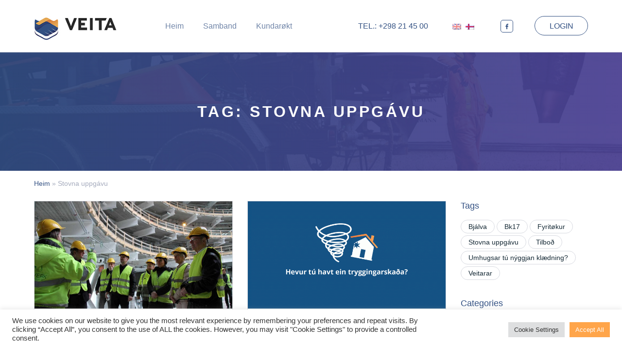

--- FILE ---
content_type: text/html; charset=UTF-8
request_url: https://veita.fo/tag/stovna-uppgavu/
body_size: 38551
content:


















<!DOCTYPE html>
<html lang="fo-FO" prefix="og: http://ogp.me/ns# fb: http://ogp.me/ns/fb#" class="no-js no-svg">
<!--[if IE 7]>
<script language="javascript">
    location.href = '/doesnt-support/';
</script>
<![endif]-->
<!--[if IE 8]>
<script language="javascript">
    location.href = '/doesnt-support/';
</script>
<![endif]-->
<!--[if IE 9]>
<script language="javascript">
    location.href = '/doesnt-support/';
</script>
<![endif]-->
<!--[if IE]>
<script language="javascript">
    location.href = '/doesnt-support/';
</script>
<![endif]-->
<head>
        <meta charset="UTF-8">
        <meta name="viewport" content="width=device-width, initial-scale=1, minimal-ui">
        <link rel="shortcut icon" href="https://veita.fo/wp-content/themes/template/images/favicon.png"
              type="image/png">
        <link rel="profile" href="http://gmpg.org/xfn/11">
        <title>Stovna uppgávu Archives - Veita</title>

<!-- This site is optimized with the Yoast SEO Premium plugin v5.4 - https://yoast.com/wordpress/plugins/seo/ -->
<link rel="canonical" href="https://veita.fo/tag/stovna-uppgavu/" />
<meta property="og:locale" content="fo_FO" />
<meta property="og:type" content="object" />
<meta property="og:title" content="Stovna uppgávu Archives - Veita" />
<meta property="og:url" content="https://veita.fo/tag/stovna-uppgavu/" />
<meta property="og:site_name" content="Veita" />
<meta property="fb:app_id" content="441514596241570" />
<meta property="og:image" content="https://veita.fo/wp-content/uploads/2017/09/Veita_Banner_best.jpg" />
<meta property="og:image:secure_url" content="https://veita.fo/wp-content/uploads/2017/09/Veita_Banner_best.jpg" />
<meta name="twitter:card" content="summary" />
<meta name="twitter:title" content="Stovna uppgávu Archives - Veita" />
<meta name="twitter:image" content="https://veita.fo/wp-content/uploads/2017/09/Veita_Banner_best.jpg" />
<!-- / Yoast SEO Premium plugin. -->

<link rel='stylesheet' id='contact-form-7-css'  href='https://veita.fo/wp-content/plugins/contact-form-7/includes/css/styles.css?ver=4.6.1'  media='all' />
<link rel='stylesheet' id='cookie-law-info-css'  href='https://veita.fo/wp-content/plugins/cookie-law-info/public/css/cookie-law-info-public.css?ver=2.0.3'  media='all' />
<link rel='stylesheet' id='cookie-law-info-gdpr-css'  href='https://veita.fo/wp-content/plugins/cookie-law-info/public/css/cookie-law-info-gdpr.css?ver=2.0.3'  media='all' />
<link rel='stylesheet' id='twentyseventeen-fonts-css'  href='https://fonts.googleapis.com/css?family=Libre+Franklin%3A300%2C300i%2C400%2C400i%2C600%2C600i%2C800%2C800i&#038;subset=latin%2Clatin-ext'  media='all' />
<link rel='stylesheet' id='awesome-css'  href='https://veita.fo/wp-content/themes/template/fonts/font-awesome.min.css?ver=1.0'  media='all' />
<link rel='stylesheet' id='bootstrap-css'  href='https://veita.fo/wp-content/themes/template/css/bootstrap.css?ver=1.0'  media='all' />
<link rel='stylesheet' id='flex-css'  href='https://veita.fo/wp-content/themes/template/css/flexslider.css?ver=1.0'  media='all' />
<link rel='stylesheet' id='carousel-css'  href='https://veita.fo/wp-content/themes/template/css/owl.carousel.css?ver=1.0'  media='all' />
<link rel='stylesheet' id='fancy-css'  href='https://veita.fo/wp-content/themes/template/fancy/jquery.fancybox.css?ver=1.0'  media='all' />
<link rel='stylesheet' id='notiny-css'  href='https://veita.fo/wp-content/themes/template/js/notiny/notiny.css?ver=1.0'  media='all' />
<link rel='stylesheet' id='dropzone-css'  href='https://veita.fo/wp-content/themes/template/js/dropzone/dropzone.css?ver=1.0'  media='all' />
<link rel='stylesheet' id='dropdown-css'  href='https://veita.fo/wp-content/themes/template/js/dropdown/dropdown.css?ver=1.0'  media='all' />
<link rel='stylesheet' id='semantic-css'  href='https://veita.fo/wp-content/themes/template/js/semantic/semantic.css?ver=1.0'  media='all' />
<link rel='stylesheet' id='semantic-calendar-css'  href='https://veita.fo/wp-content/themes/template/js/semantic-calendar/calendar.min.css?ver=1.0'  media='all' />
<link rel='stylesheet' id='twentyseventeen-style-css'  href='https://veita.fo/wp-content/themes/template/style.css?ver=2.4'  media='all' />
<!--[if lt IE 9]>
<link rel='stylesheet' id='twentyseventeen-ie8-css'  href='https://veita.fo/wp-content/themes/template/assets/css/ie8.css?ver=1.0'  media='all' />
<![endif]-->
<link rel='stylesheet' id='js_composer_front-css'  href='https://veita.fo/wp-content/plugins/js_composer/assets/css/js_composer.min.css?ver=4.11.2'  media='all' />
<link rel='stylesheet' id='newsletter-subscription-css'  href='https://veita.fo/wp-content/plugins/newsletter/subscription/style.css?ver=4.7.9'  media='all' />
<script  src='https://veita.fo/wp-includes/js/jquery/jquery.js?ver=1.12.4'></script>
<script  src='https://veita.fo/wp-includes/js/jquery/jquery-migrate.min.js?ver=1.4.1'></script>
<script type='text/javascript'>
/* <![CDATA[ */
var Cli_Data = {"nn_cookie_ids":[],"cookielist":[],"non_necessary_cookies":{"analytics":["_gat","_gid","_ga"]},"ccpaEnabled":"","ccpaRegionBased":"","ccpaBarEnabled":"","strictlyEnabled":["necessary","obligatoire"],"ccpaType":"gdpr","js_blocking":"1","custom_integration":"","triggerDomRefresh":"","secure_cookies":""};
var cli_cookiebar_settings = {"animate_speed_hide":"500","animate_speed_show":"500","background":"#FFF","border":"#b1a6a6c2","border_on":"","button_1_button_colour":"#61a229","button_1_button_hover":"#4e8221","button_1_link_colour":"#fff","button_1_as_button":"1","button_1_new_win":"","button_2_button_colour":"#333","button_2_button_hover":"#292929","button_2_link_colour":"#444","button_2_as_button":"","button_2_hidebar":"","button_3_button_colour":"#dedfe0","button_3_button_hover":"#b2b2b3","button_3_link_colour":"#333333","button_3_as_button":"1","button_3_new_win":"","button_4_button_colour":"#dedfe0","button_4_button_hover":"#b2b2b3","button_4_link_colour":"#333333","button_4_as_button":"1","button_7_button_colour":"#61a229","button_7_button_hover":"#4e8221","button_7_link_colour":"#fff","button_7_as_button":"1","button_7_new_win":"","font_family":"inherit","header_fix":"","notify_animate_hide":"1","notify_animate_show":"","notify_div_id":"#cookie-law-info-bar","notify_position_horizontal":"right","notify_position_vertical":"bottom","scroll_close":"","scroll_close_reload":"","accept_close_reload":"","reject_close_reload":"1","showagain_tab":"","showagain_background":"#fff","showagain_border":"#000","showagain_div_id":"#cookie-law-info-again","showagain_x_position":"100px","text":"#333333","show_once_yn":"","show_once":"10000","logging_on":"","as_popup":"","popup_overlay":"1","bar_heading_text":"","cookie_bar_as":"banner","popup_showagain_position":"bottom-right","widget_position":"left"};
var log_object = {"ajax_url":"https:\/\/veita.fo\/wp-admin\/admin-ajax.php"};
/* ]]> */
</script>
<script  src='https://veita.fo/wp-content/plugins/cookie-law-info/public/js/cookie-law-info-public.js?ver=2.0.3'></script>
<!--[if lt IE 9]>
<script  src='https://veita.fo/wp-content/themes/template/assets/js/html5.js?ver=3.7.3'></script>
<![endif]-->
<link rel='https://api.w.org/' href='https://veita.fo/wp-json/' />
<script type="text/plain" data-cli-class="cli-blocker-script"  data-cli-script-type="analytics" data-cli-block="true"  data-cli-element-position="head">
        (function(i,s,o,g,r,a,m){i['GoogleAnalyticsObject']=r;i[r]=i[r]||function(){
            (i[r].q=i[r].q||[]).push(arguments)},i[r].l=1*new Date();a=s.createElement(o),
            m=s.getElementsByTagName(o)[0];a.async=1;a.src=g;m.parentNode.insertBefore(a,m)
        })(window,document,'script','https://www.google-analytics.com/analytics.js','ga');

        ga('create', 'UA-105011534-1', 'auto');
        ga('send', 'pageview');

    </script>

<!-- This site is optimized with the Schema plugin v1.7.2 - https://schema.press -->
<script type="application/ld+json">{"@context":"http:\/\/schema.org\/","@type":"CollectionPage","headline":"Stovna uppgávu Tag","description":"","url":"https:\/\/veita.fo\/tag\/bjalva\/","sameAs":[],"hasPart":[{"@context":"http:\/\/schema.org\/","@type":"BlogPosting","mainEntityOfPage":{"@type":"WebPage","@id":"https:\/\/veita.fo\/bk17\/"},"url":"https:\/\/veita.fo\/bk17\/","headline":"BK17","datePublished":"2017-12-13T08:45:21+00:00","dateModified":"2018-03-23T10:59:02+00:00","publisher":{"@type":"Organization","@id":"https:\/\/veita.fo\/#organization","name":"Veita.fo","logo":{"@type":"ImageObject","url":"https:\/\/veita.fo\/wp-content\/uploads\/2017\/07\/Veita-Horz-1920.png","width":600,"height":60}},"image":{"@type":"ImageObject","url":"https:\/\/veita.fo\/wp-content\/uploads\/2017\/08\/bk17.jpg","width":1920,"height":1042},"articleSection":"Tíðindir","keywords":"Bjálva, Bk17, Fyritøkur, Stovna uppgávu, Tilboð, Umhugsar tú nýggjan klædning?, Veitarar","description":"BK17 BK 17 not translated.  Bygningskunngerðin 2017 1.januar 2017 kom nýggja bygningskunngerðin BK17 í gildi, sum m.a. hevur til endamáls at tryggja grøna bygging, orkusparing og heilsugott inniumhvørvi, og er sostatt at meta sum eitt kærkomið amboð til øll tey, sum t.d. ætla at byggja, umbyggja ella umvæla ein","author":{"@type":"Person","name":"Veita Tíðindir","url":"https:\/\/veita.fo\/author\/veita_tidindi\/"}},{"@context":"http:\/\/schema.org\/","@type":"BlogPosting","mainEntityOfPage":{"@type":"WebPage","@id":"https:\/\/veita.fo\/tryggingarskadar\/"},"url":"https:\/\/veita.fo\/tryggingarskadar\/","headline":"TRYGGINGARSKAÐAR","datePublished":"2017-11-05T13:57:58+00:00","dateModified":"2022-12-15T00:27:43+00:00","publisher":{"@type":"Organization","@id":"https:\/\/veita.fo\/#organization","name":"Veita.fo","logo":{"@type":"ImageObject","url":"https:\/\/veita.fo\/wp-content\/uploads\/2017\/07\/Veita-Horz-1920.png","width":600,"height":60}},"image":{"@type":"ImageObject","url":"https:\/\/veita.fo\/wp-content\/uploads\/2017\/10\/Veita_Tryggingarskadi_1920x1042.gif","width":1920,"height":1042},"articleSection":"Tíðindir","keywords":"Stovna uppgávu, Tilboð, Veitarar","description":"Hevur tú ein tryggingarskaða?  Tað kann verða trupult í hesum døgum at finna fyritøkur, ið hava tíð at loysa tryggingarskaðar. &nbsp; Soleiðis gert tú: Skráset teg á Veita her! ella ring +298 21 45 00 Stovna uppgávu, viðheft upplýsingar og skjøl\/kostnaðarmeting, ið tú hevur móttikið frá tryggingini. Veita innheintar tilboð til tín!","author":{"@type":"Person","name":"Veita Tíðindir","url":"https:\/\/veita.fo\/author\/veita_tidindi\/"}}]}</script>

<style type="text/css">
.qtranxs_flag_en {background-image: url(https://veita.fo/wp-content/plugins/qtranslate-x/flags/gb.png); background-repeat: no-repeat;}
.qtranxs_flag_fo {background-image: url(https://veita.fo/wp-content/plugins/qtranslate-x/flags/fo.png); background-repeat: no-repeat;}
</style>
<link hreflang="en" href="https://veita.fo/en/tag/stovna-uppgavu/" rel="alternate" />
<link hreflang="fo" href="https://veita.fo/fo/tag/stovna-uppgavu/" rel="alternate" />
<link hreflang="x-default" href="https://veita.fo/tag/stovna-uppgavu/" rel="alternate" />
<meta name="generator" content="qTranslate-X 3.4.6.8" />
<meta name="generator" content="Powered by Visual Composer - drag and drop page builder for WordPress."/>
<!--[if lte IE 9]><link rel="stylesheet" type="text/css" href="https://veita.fo/wp-content/plugins/js_composer/assets/css/vc_lte_ie9.min.css" media="screen"><![endif]--><!--[if IE  8]><link rel="stylesheet" type="text/css" href="https://veita.fo/wp-content/plugins/js_composer/assets/css/vc-ie8.min.css" media="screen"><![endif]-->

<!-- This site is optimized with the Schema plugin v1.7.2 - https://schema.press -->
<script type="application/ld+json">{
    "@context": "http://schema.org",
    "@type": "BreadcrumbList",
    "itemListElement": [
        {
            "@type": "ListItem",
            "position": 1,
            "item": {
                "@id": "https://veita.fo",
                "name": "Home"
            }
        },
        {
            "@type": "ListItem",
            "position": 2,
            "item": {
                "@id": "https://veita.fo/tag/stovna-uppgavu/",
                "name": "Stovna uppg\u00e1vu"
            }
        }
    ]
}</script>

<link rel="icon" href="https://veita.fo/wp-content/uploads/2017/09/cropped-VEITA-Profile-32x32.png" sizes="32x32" />
<link rel="icon" href="https://veita.fo/wp-content/uploads/2017/09/cropped-VEITA-Profile-192x192.png" sizes="192x192" />
<link rel="apple-touch-icon-precomposed" href="https://veita.fo/wp-content/uploads/2017/09/cropped-VEITA-Profile-180x180.png" />
<meta name="msapplication-TileImage" content="https://veita.fo/wp-content/uploads/2017/09/cropped-VEITA-Profile-270x270.png" />
<noscript><style type="text/css"> .wpb_animate_when_almost_visible { opacity: 1; }</style></noscript>        <script>
            $ = jQuery;
            $(window).load(function () {
                $('#divloader').fadeOut('slow');
            });
        </script>



        <!--     Facebook Pixel Code -->
        <!--    <script>-->
        <!--        !function(f,b,e,v,n,t,s)-->
        <!--        {if(f.fbq)return;n=f.fbq=function(){n.callMethod?-->
        <!--            n.callMethod.apply(n,arguments):n.queue.push(arguments)};-->
        <!--            if(!f._fbq)f._fbq=n;n.push=n;n.loaded=!0;n.version='2.0';-->
        <!--            n.queue=[];t=b.createElement(e);t.async=!0;-->
        <!--            t.src=v;s=b.getElementsByTagName(e)[0];-->
        <!--            s.parentNode.insertBefore(t,s)}(window, document,'script',-->
        <!--            'https://connect.facebook.net/en_US/fbevents.js');-->
        <!--        fbq('init', '112466199416096');-->
        <!--        fbq('track', 'PageView');-->
        <!--    </script>-->
        <!--    <noscript><img height="1" width="1" style="display:none"-->
        <!--                   src="https://www.facebook.com/tr?id=112466199416096&ev=PageView&noscript=1"-->
        <!--        /></noscript>-->
        <!--    End Facebook Pixel Code -->

        <!-- Facebook Pixel Code -->
        <script>
            !function(f,b,e,v,n,t,s){if(f.fbq)return;n=f.fbq=function(){n.callMethod?
                n.callMethod.apply(n,arguments):n.queue.push(arguments)};if(!f._fbq)f._fbq=n;
                n.push=n;n.loaded=!0;n.version='2.0';n.queue=[];t=b.createElement(e);t.async=!0;
                t.src=v;s=b.getElementsByTagName(e)[0];s.parentNode.insertBefore(t,s)}(window,
                document,'script','https://connect.facebook.net/en_US/fbevents.js');
            fbq('init', '1648263375447957'); // Insert your pixel ID here.
            fbq('track', 'PageView');
        </script>
        <noscript><img height="1" width="1" style="display:none"
                       src="https://www.facebook.com/tr?id=1648263375447957&ev=PageView&noscript=1" alt="Facebook"
            /></noscript>
        <!-- DO NOT MODIFY -->
        <!-- End Facebook Pixel Code -->


</head>
<body class="archive tag tag-stovna-uppgavu tag-13 hfeed has-sidebar colors-light wpb-js-composer js-comp-ver-4.11.2 vc_responsive">

    <div id="fb-root"></div>
    <script>(function(d, s, id) {
            var js, fjs = d.getElementsByTagName(s)[0];
            if (d.getElementById(id)) return;
            js = d.createElement(s); js.id = id;
            js.src = 'https://connect.facebook.net/en_US/sdk.js#xfbml=1&version=v2.12';
            fjs.parentNode.insertBefore(js, fjs);
        }(document, 'script', 'facebook-jssdk'));</script>

    
    <!--LOADERS => BEGIN -->
    <div id="divloader"></div>
    <div id="divloader2"></div>
    <!--LOADERS => END -->


<div id="login_box" style="display:none">
    <div class="box_login">
        <div id="loginDiv">
            <form id="login_form" role="form" method="post">
                <h3>Rita inn</h3>
                <div class="login_box">
                    <div class="login_form">

                        <div class="refister_form">
                            <div class="form-group ">
                                <input type="email" name="email" class="form-control" id="login_email"
                                       placeholder="tín@Teldupostur.com">
                            </div>
                            <div class="form-group">
                                <input type="password" name="password" class="form-control" id="login_password"
                                       placeholder="**********">
                            </div>
                            <div id="forgotPassword">
                                <a href="#forgot" class="forgot_pass" title="Gloymt loyniorð?" rel="nofollow">Gloymt loyniorð?</a>
                            </div>

                        </div>
                    </div>
                    <div class="bottom_links  text-center">
                        <!--<a href="/" title="" class="text-left">Register</a>-->
                        <button id="login_button" type="submit" class="btn text-right"
                                name="">Rita inn</button>
                        <button id="facebook_button" type="button" class="btn text-right blue_bg"
                                name="">Rita inn við Facebook!</button>
                        <a class="btn  blue_bg btn_customer" href="/become-customer/" title="KUNDASKRÁSETING">KUNDASKRÁSETING</a>
                    </div>
                </div>
                <div id="bg_login_form_post" class="bg_login_form_post"></div>
                <div id="bg_login_form_success" class="bg_login_form_success"></div>
                <div id="bg_login_form_error" class="bg_login_form_error"></div>
            </form>
        </div>
        <div id="forgotPasswordDiv" style="display:none">
            <form id="forgot_form" role="form" method="post">
                <h3>Nullstilla Loyniorð</h3>
                <div class="login_box">
                    <div class="login_form">

                        <div class="refister_form">
                            <div class="form-group ">
                                <input type="email" class="form-control" name="emailId" id="forgot_email"
                                       placeholder="tín@Teldupostur.com">
                            </div>

                            <a href="#" title="Aftur" class="text-left" id="backButton" rel="nofollow">Aftur</a><br/><br/>
                        </div>
                    </div>
                    <div class="bottom_links text-center">

                        <button id="forgot_button" type="submit" class="btn text-right"
                                name="retrievePassword">Send</button>
                    </div>
                </div>
                <div id="bg_forgot_form_post" class="bg_forgot_form_post"></div>
                <div id="bg_forgot_form_success" class="bg_forgot_form_success"></div>
                <div id="bg_forgot_form_error" class="bg_forgot_form_error"></div>
            </form>
        </div>

    </div>
</div>

<script>


    var mrdifferClass = function () {

        var unserialize = function (data) {
            //  discuss at: http://locutus.io/php/unserialize/
            // original by: Arpad Ray (mailto:arpad@php.net)
            // improved by: Pedro Tainha (http://www.pedrotainha.com)
            // improved by: Kevin van Zonneveld (http://kvz.io)
            // improved by: Kevin van Zonneveld (http://kvz.io)
            // improved by: Chris
            // improved by: James
            // improved by: Le Torbi
            // improved by: Eli Skeggs
            // bugfixed by: dptr1988
            // bugfixed by: Kevin van Zonneveld (http://kvz.io)
            // bugfixed by: Brett Zamir (http://brett-zamir.me)
            // bugfixed by: philippsimon (https://github.com/philippsimon/)
            //  revised by: d3x
            //    input by: Brett Zamir (http://brett-zamir.me)
            //    input by: Martin (http://www.erlenwiese.de/)
            //    input by: kilops
            //    input by: Jaroslaw Czarniak
            //    input by: lovasoa (https://github.com/lovasoa/)
            //      note 1: We feel the main purpose of this function should be
            //      note 1: to ease the transport of data between php & js
            //      note 1: Aiming for PHP-compatibility, we have to translate objects to arrays
            //   example 1: unserialize('a:3:{i:0;s:5:"Kevin";i:1;s:3:"van";i:2;s:9:"Zonneveld";}')
            //   returns 1: ['Kevin', 'van', 'Zonneveld']
            //   example 2: unserialize('a:2:{s:9:"firstName";s:5:"Kevin";s:7:"midName";s:3:"van";}')
            //   returns 2: {firstName: 'Kevin', midName: 'van'}
            //   example 3: unserialize('a:3:{s:2:"ü";s:2:"ü";s:3:"四";s:3:"四";s:4:"𠜎";s:4:"𠜎";}')
            //   returns 3: {'ü': 'ü', '四': '四', '𠜎': '𠜎'}
            var $global = (typeof window !== 'undefined' ? window : global)
            var utf8Overhead = function (str) {
                var s = str.length
                for (var i = str.length - 1; i >= 0; i--) {
                    var code = str.charCodeAt(i)
                    if (code > 0x7f && code <= 0x7ff) {
                        s++
                    } else if (code > 0x7ff && code <= 0xffff) {
                        s += 2
                    }
                    // trail surrogate
                    if (code >= 0xDC00 && code <= 0xDFFF) {
                        i--
                    }
                }
                return s - 1
            }
            var error = function (type,
                                  msg, filename, line) {
                throw new $global[type](msg, filename, line)
            }
            var readUntil = function (data, offset, stopchr) {
                var i = 2
                var buf = []
                var chr = data.slice(offset, offset + 1)
                while (chr !== stopchr) {
                    if ((i + offset) > data.length) {
                        error('Error', 'Invalid')
                    }
                    buf.push(chr)
                    chr = data.slice(offset + (i - 1), offset + i)
                    i += 1
                }
                return [buf.length, buf.join('')]
            }
            var readChrs = function (data, offset, length) {
                var i, chr, buf
                buf = []
                for (i = 0; i < length; i++) {
                    chr = data.slice(offset + (i - 1), offset + i)
                    buf.push(chr)
                    length -= utf8Overhead(chr)
                }
                return [buf.length, buf.join('')]
            }

            function _unserialize(data, offset) {
                var dtype
                var dataoffset
                var keyandchrs
                var keys
                var contig
                var length
                var array
                var readdata
                var readData
                var ccount
                var stringlength
                var i
                var key
                var kprops
                var kchrs
                var vprops
                var vchrs
                var value
                var chrs = 0
                var typeconvert = function (x) {
                    return x
                }
                if (!offset) {
                    offset = 0
                }
                dtype = (data.slice(offset, offset + 1)).toLowerCase()
                dataoffset = offset + 2
                switch (dtype) {
                    case 'i':
                        typeconvert = function (x) {
                            return parseInt(x, 10)
                        }
                        readData = readUntil(data, dataoffset, ';')
                        chrs = readData[0]
                        readdata = readData[1]
                        dataoffset += chrs + 1
                        break
                    case 'b':
                        typeconvert = function (x) {
                            return parseInt(x, 10) !== 0
                        }
                        readData = readUntil(data, dataoffset, ';')
                        chrs = readData[0]
                        readdata = readData[1]
                        dataoffset += chrs + 1
                        break
                    case 'd':
                        typeconvert = function (x) {
                            return parseFloat(x)
                        }
                        readData = readUntil(data, dataoffset, ';')
                        chrs = readData[0]
                        readdata = readData[1]
                        dataoffset += chrs + 1
                        break
                    case 'n':
                        readdata = null
                        break
                    case 's':
                        ccount = readUntil(data, dataoffset, ':')
                        chrs = ccount[0]
                        stringlength = ccount[1]
                        dataoffset += chrs + 2
                        readData = readChrs(data, dataoffset + 1, parseInt(stringlength, 10))
                        chrs = readData[0]
                        readdata = readData[1]
                        dataoffset += chrs + 2
                        if (chrs !== parseInt(stringlength, 10) && chrs !== readdata.length) {
                            error('SyntaxError', 'String length mismatch')
                        }
                        break
                    case 'a':
                        readdata = {}
                        keyandchrs = readUntil(data, dataoffset, ':')
                        chrs = keyandchrs[0]
                        keys = keyandchrs[1]
                        dataoffset += chrs + 2
                        length = parseInt(keys, 10)
                        contig = true
                        for (i = 0; i < length; i++) {
                            kprops = _unserialize(data, dataoffset)
                            kchrs = kprops[1]
                            key = kprops[2]
                            dataoffset += kchrs
                            vprops = _unserialize(data, dataoffset)
                            vchrs = vprops[1]
                            value = vprops[2]
                            dataoffset += vchrs
                            if (key !== i) {
                                contig = false
                            }
                            readdata[key] = value
                        }
                        if (contig) {
                            array = new Array(length)
                            for (i = 0; i < length; i++) {
                                array[i] = readdata[i]
                            }
                            readdata = array
                        }
                        dataoffset += 1
                        break
                    default:
                        error('SyntaxError', 'Unknown / Unhandled data type(s): ' + dtype)
                        break
                }
                return [dtype, dataoffset - offset, typeconvert(readdata)]
            }

            return _unserialize((data + ''), 0)[2]
        }


        this.unserialize = function (data) {
            return unserialize(data);
        }

        var serialize = function (mixedValue) {
            //  discuss at: http://locutus.io/php/serialize/
            // original by: Arpad Ray (mailto:arpad@php.net)
            // improved by: Dino
            // improved by: Le Torbi (http://www.letorbi.de/)
            // improved by: Kevin van Zonneveld (http://kvz.io/)
            // bugfixed by: Andrej Pavlovic
            // bugfixed by: Garagoth
            // bugfixed by: Russell Walker (http://www.nbill.co.uk/)
            // bugfixed by: Jamie Beck (http://www.terabit.ca/)
            // bugfixed by: Kevin van Zonneveld (http://kvz.io/)
            // bugfixed by: Ben (http://benblume.co.uk/)
            // bugfixed by: Codestar (http://codestarlive.com/)
            //    input by: DtTvB (http://dt.in.th/2008-09-16.string-length-in-bytes.html)
            //    input by: Martin (http://www.erlenwiese.de/)
            //      note 1: We feel the main purpose of this function should be to ease
            //      note 1: the transport of data between php & js
            //      note 1: Aiming for PHP-compatibility, we have to translate objects to arrays
            //   example 1: serialize(['Kevin', 'van', 'Zonneveld'])
            //   returns 1: 'a:3:{i:0;s:5:"Kevin";i:1;s:3:"van";i:2;s:9:"Zonneveld";}'
            //   example 2: serialize({firstName: 'Kevin', midName: 'van'})
            //   returns 2: 'a:2:{s:9:"firstName";s:5:"Kevin";s:7:"midName";s:3:"van";}'
            var val, key, okey
            var ktype = ''
            var vals = ''
            var count = 0
            var _utf8Size = function (str) {
                var size = 0
                var i = 0
                var l = str.length
                var code = ''
                for (i = 0; i < l; i++) {
                    code = str.charCodeAt(i)
                    if (code < 0x0080) {
                        size += 1
                    } else if (code < 0x0800) {
                        size += 2
                    } else {
                        size += 3
                    }
                }
                return size
            }
            var _getType = function (inp) {
                var match
                var key
                var cons
                var types
                var type = typeof inp
                if (type === 'object' && !inp) {
                    return 'null'
                }
                if (type === 'object') {
                    if (!inp.constructor) {
                        return 'object'
                    }
                    cons = inp.constructor.toString()
                    match = cons.match(/(\w+)\(/)
                    if (match) {
                        cons = match[1].toLowerCase()
                    }
                    types = ['boolean', 'number', 'string', 'array']
                    for (key in types) {
                        if (cons === types[key]) {
                            type = types[key]
                            break
                        }
                    }
                }
                return type
            }
            var type = _getType(mixedValue)
            switch (type) {
                case 'function':
                    val = ''
                    break
                case 'boolean':
                    val = 'b:' + (mixedValue ? '1' : '0')
                    break
                case 'number':
                    val = (Math.round(mixedValue) === mixedValue ? 'i' : 'd') + ':' + mixedValue
                    break
                case 'string':
                    val = 's:' + _utf8Size(mixedValue) + ':"' + mixedValue + '"'
                    break
                case 'array':
                case 'object':
                    val = 'a'
                    /*
                     if (type === 'object') {
                     var objname = mixedValue.constructor.toString().match(/(\w+)\(\)/);
                     if (objname === undefined) {
                     return;
                     }
                     objname[1] = serialize(objname[1]);
                     val = 'O' + objname[1].substring(1, objname[1].length - 1);
                     }
                     */
                    for (key in mixedValue) {
                        if (mixedValue.hasOwnProperty(key)) {
                            ktype = _getType(mixedValue[key])
                            if (ktype === 'function') {
                                continue
                            }
                            okey = (key.match(/^[0-9]+$/) ? parseInt(key, 10) : key)
                            vals += serialize(okey) + serialize(mixedValue[key])
                            count++
                        }
                    }
                    val += ':' + count + ':{' + vals + '}'
                    break
                case 'undefined':
                default:
                    // Fall-through
                    // if the JS object has a property which contains a null value,
                    // the string cannot be unserialized by PHP
                    val = 'N'
                    break
            }
            if (type !== 'object' && type !== 'array') {
                val += ';'
            }
            return val
        }

        this.serialize = function (mixedValue) {
            return serialize(mixedValue);
        }


        var decodeHtml = function (html) {
            var txt = document.createElement("textarea");
            txt.innerHTML = html;
            return txt.value;
        }

        this.decodeHtml = function (data) {
            return decodeHtml(data);
        }


        this.addslashes = function (str) {
            //  discuss at: http://locutus.io/php/addslashes/
            // original by: Kevin van Zonneveld (http://kvz.io)
            // improved by: Ates Goral (http://magnetiq.com)
            // improved by: marrtins
            // improved by: Nate
            // improved by: Onno Marsman (https://twitter.com/onnomarsman)
            // improved by: Brett Zamir (http://brett-zamir.me)
            // improved by: Oskar Larsson Högfeldt (http://oskar-lh.name/)
            //    input by: Denny Wardhana
            //   example 1: addslashes("kevin's birthday")
            //   returns 1: "kevin\\'s birthday"
            return (str + '')
                .replace(/[\\"']/g, '\\$&')
                .replace(/\u0000/g, '\\0')
        }


        function b64DecodeUnicode(str) {
            return decodeURIComponent(Array.prototype.map.call(atob(str), function (c) {
                return '%' + ('00' + c.charCodeAt(0).toString(16)).slice(-2)
            }).join(''))
        }

        this.json_jquery_decode_html_base64 = function (data) {
//            var decoded = atob(data);
            var decoded = b64DecodeUnicode(data);
//            console.log(b64DecodeUnicode(data));
//            console.log(decoded);
            var json_decoded = jQuery.parseJSON(decoded);
//            var localData = decodeHtml(decoded);
//            //var localData = atob(data);
            return json_decoded;
        }


        this.json_decode_html_base64 = function (data) {
            var decoded = atob(data);
            // console.log(decoded);
            // decoded = decoded.replace("&quot;\n"," ");
            // decoded = decoded.replace("&quot; \n"," ");
            // decoded = decoded.replace("&quot;\r"," ");
            // decoded = decoded.replace("&quot; \r"," ");
            // decoded = decoded.replace("&quot;\r\n"," ");
            // decoded = decoded.replace("&quot; \r\n"," ");
            // decoded = decoded.replace("&quot;"," ");

            // console.log(decoded);
            //console.log(decoded);
            var localData = decodeHtml(decoded);

            //var localData = atob(data);
            return json_decode(localData, false);
        }

        this.json_decode_html = function (data) {
            var localData = decodeHtml(data);
            return json_decode(localData, false);
        }

        var nl2br = function (str, is_xhtml) {
            var breakTag = (is_xhtml || typeof is_xhtml === 'undefined') ? '<br />' : '<br>';
            return (str + '').replace(/([^>\r\n]?)(\r\n|\n\r|\r|\n)/g, '$1' + breakTag + '$2');
        }

        this.nl2br = function (str, is_xhtml) {
            return nl2br(str, is_xhtml);
        }

        var json_decode = function (strJson, base64decode = true) {
            // eslint-disable-line camelcase
            //       discuss at: http://phpjs.org/functions/json_decode/
            //      original by: Public Domain (http://www.json.org/json2.js)
            // reimplemented by: Kevin van Zonneveld (http://kevin.vanzonneveld.net)
            //      improved by: T.J. Leahy
            //      improved by: Michael White
            //           note 1: If node or the browser does not offer JSON.parse,
            //           note 1: this function falls backslash
            //           note 1: to its own implementation using eval, and hence should be considered unsafe
            //        example 1: json_decode('[ 1 ]')
            //        returns 1: [1]
            /*
             http://www.JSON.org/json2.js
             2008-11-19
             Public Domain.
             NO WARRANTY EXPRESSED OR IMPLIED. USE AT YOUR OWN RISK.
             See http://www.JSON.org/js.html
             */


            //console.log(strJson);
            //console.log(base64decode);


            var decodedData;
            if (base64decode)
                decodedData = atob(strJson);
            else
                decodedData = strJson;

            var $global = (typeof window !== 'undefined' ? window : global)
            $global.$locutus = $global.$locutus || {}
            var $locutus = $global.$locutus
            $locutus.php = $locutus.php || {}
            var json = $global.JSON
            if (typeof json === 'object' && typeof json.parse === 'function') {
                try {
                    return json.parse(decodedData)
                } catch (err) {
                    if (!(err instanceof SyntaxError)) {
                        throw new Error('Unexpected error type in json_decode()')
                    }
                    // usable by json_last_error()
                    $locutus.php.last_error_json = 4
                    return null
                }
            }
            var chars = [
                '\u0000',
                '\u00ad',
                '\u0600-\u0604',
                '\u070f',
                '\u17b4',
                '\u17b5',
                '\u200c-\u200f',
                '\u2028-\u202f',
                '\u2060-\u206f',
                '\ufeff',
                '\ufff0-\uffff'
            ].join('')
            var cx = new RegExp('[' + chars + ']', 'g')
            var j
            var text = decodedData
            // Parsing happens in four stages. In the first stage, we replace certain
            // Unicode characters with escape sequences. JavaScript handles many characters
            // incorrectly, either silently deleting them, or treating them as line endings.
            cx.lastIndex = 0
            if (cx.test(text)) {
                text = text.replace(cx, function (a) {
                    return '\\u' + ('0000' + a.charCodeAt(0)
                        .toString(16))
                        .slice(-4)
                })
            }
            // In the second stage, we run the text against regular expressions that look
            // for non-JSON patterns. We are especially concerned with '()' and 'new'
            // because they can cause invocation, and '=' because it can cause mutation.
            // But just to be safe, we want to reject all unexpected forms.
            // We split the second stage into 4 regexp operations in order to work around
            // crippling inefficiencies in IE's and Safari's regexp engines. First we
            // replace the JSON backslash pairs with '@' (a non-JSON character). Second, we
            // replace all simple value tokens with ']' characters. Third, we delete all
            // open brackets that follow a colon or comma or that begin the text. Finally,
            // we look to see that the remaining characters are only whitespace or ']' or
            // ',' or ':' or '{' or '}'. If that is so, then the text is safe for eval.
            var m = (/^[\],:{}\s]*$/)
                .test(text.replace(/\\(?:["\\/bfnrt]|u[0-9a-fA-F]{4})/g, '@')
                    .replace(/"[^"\\\n\r]*"|true|false|null|-?\d+(?:\.\d*)?(?:[eE][+-]?\d+)?/g, ']')
                    .replace(/(?:^|:|,)(?:\s*\[)+/g, ''))
            if (m) {
                // In the third stage we use the eval function to compile the text into a
                // JavaScript structure. The '{' operator is subject to a syntactic ambiguity
                // in JavaScript: it can begin a block or an object literal. We wrap the text
                // in parens to eliminate the ambiguity.
                j = eval('(' + text + ')') // eslint-disable-line no-eval
                return j
            }
            // usable by json_last_error()
            $locutus.php.last_error_json = 4
            return null
        }

        this.json_decode = function (strJson) {
            return json_decode(strJson);
        }


        var json_encode = function (mixedVal) {
            //       discuss at: http://phpjs.org/functions/json_encode/
            //      original by: Public Domain (http://www.json.org/json2.js)
            // reimplemented by: Kevin van Zonneveld (http://kevin.vanzonneveld.net)
            //      improved by: Michael White
            //         input by: felix
            //      bugfixed by: Brett Zamir (http://brett-zamir.me)
            //        example 1: json_encode('Kevin')
            //        returns 1: '"Kevin"'
            /*
             http://www.JSON.org/json2.js
             2008-11-19
             Public Domain.
             NO WARRANTY EXPRESSED OR IMPLIED. USE AT YOUR OWN RISK.
             See http://www.JSON.org/js.html
             */
            var $global = (typeof window !== 'undefined' ? window : global);
            $global.$locutus = $global.$locutus || {};
            var $locutus = $global.$locutus;
            $locutus.php = $locutus.php || {};
            var json = $global.JSON;
            var retVal;
            try {
                if (typeof json === 'object' && typeof json.stringify === 'function') {
                    // Errors will not be caught here if our own equivalent to resource
                    retVal = json.stringify(mixedVal);
                    if (retVal === undefined) {
                        throw new SyntaxError('json_encode');
                    }
                    return retVal;
                }
                var value = mixedVal
                var quote = function (string) {
                    var escapeChars = [
                        '\u0000-\u001f',
                        '\u007f-\u009f',
                        '\u00ad',
                        '\u0600-\u0604',
                        '\u070f',
                        '\u17b4',
                        '\u17b5',
                        '\u200c-\u200f',
                        '\u2028-\u202f',
                        '\u2060-\u206f',
                        '\ufeff',
                        '\ufff0-\uffff'
                    ].join('')
                    var escapable = new RegExp('[\\"' + escapeChars + ']', 'g')
                    var meta = {
                        // table of character substitutions
                        '\b': '\\b',
                        '\t': '\\t',
                        '\n': '\\n',
                        '\f': '\\f',
                        '\r': '\\r',
                        '"': '\\"',
                        '\\': '\\\\'
                    }
                    escapable.lastIndex = 0
                    return escapable.test(string) ? '"' + string.replace(escapable, function (a) {
                        var c = meta[a]
                        return typeof c === 'string' ? c : '\\u' + ('0000' + a.charCodeAt(0)
                            .toString(16))
                            .slice(-4)
                    }) + '"' : '"' + string + '"'
                }
                var _str = function (key, holder) {
                    var gap = ''
                    var indent = '    '
                    // The loop counter.
                    var i = 0
                    // The member key.
                    var k = ''
                    // The member value.
                    var v = ''
                    var length = 0
                    var mind = gap
                    var partial = []
                    var value = holder[key]
                    // If the value has a toJSON method, call it to obtain a replacement value.
                    if (value && typeof value === 'object' && typeof value.toJSON === 'function') {
                        value = value.toJSON(key)
                    }
                    // What happens next depends on the value's type.
                    switch (typeof value) {
                        case 'string':
                            return quote(value)
                        case 'number':
                            // JSON numbers must be finite. Encode non-finite numbers as null.
                            return isFinite(value) ? String(value) : 'null'
                        case 'boolean':
                        case 'null':
                            // If the value is a boolean or null, convert it to a string. Note:
                            // typeof null does not produce 'null'. The case is included here in
                            // the remote chance that this gets fixed someday.
                            return String(value)
                        case 'object':
                            // If the type is 'object', we might be dealing with an object or an array or
                            // null.
                            // Due to a specification blunder in ECMAScript, typeof null is 'object',
                            // so watch out for that case.
                            if (!value) {
                                return 'null'
                            }
                            // Make an array to hold the partial results of stringifying this object value.
                            gap += indent
                            partial = []
                            // Is the value an array?
                            if (Object.prototype.toString.apply(value) === '[object Array]') {
                                // The value is an array. Stringify every element. Use null as a placeholder
                                // for non-JSON values.
                                length = value.length
                                for (i = 0; i < length; i += 1) {
                                    partial[i] = _str(i, value) || 'null'
                                }
                                // Join all of the elements together, separated with commas, and wrap them in
                                // brackets.
                                v = partial.length === 0 ? '[]' : gap
                                    ? '[\n' + gap + partial.join(',\n' + gap) + '\n' + mind + ']'
                                    : '[' + partial.join(',') + ']'
                                gap = mind
                                return v
                            }
                            // Iterate through all of the keys in the object.
                            for (k in value) {
                                if (Object.hasOwnProperty.call(value, k)) {
                                    v = _str(k, value)
                                    if (v) {
                                        partial.push(quote(k) + (gap ? ': ' : ':') + v)
                                    }
                                }
                            }
                            // Join all of the member texts together, separated with commas,
                            // and wrap them in braces.
                            v = partial.length === 0 ? '{}' : gap
                                ? '{\n' + gap + partial.join(',\n' + gap) + '\n' + mind + '}'
                                : '{' + partial.join(',') + '}'
                            gap = mind
                            return v
                        case 'undefined':
                        case 'function':
                        default:
                            throw new SyntaxError('json_encode')
                    }
                }
                // Make a fake root object containing our value under the key of ''.
                // Return the result of stringifying the value.
                return _str('', {
                    '': value
                })
            } catch (err) {
                // @todo: ensure error handling above throws a SyntaxError in all cases where it could
                // (i.e., when the JSON global is not available and there is an error)
                if (!(err instanceof SyntaxError)) {
                    throw new Error('Unexpected error type in json_encode()')
                }
                // usable by json_last_error()
                $locutus.php.last_error_json = 4;
                return null
            }
        }

        this.json_encode = function (mixedVal) { // eslint-disable-line camelcase
            return json_encode(mixedVal);
        }


        this.json_last_error = function () { // eslint-disable-line camelcase
            //  discuss at: http://phpjs.org/functions/json_last_error/
            // original by: Brett Zamir (http://brett-zamir.me)
            //   example 1: json_last_error()
            //   returns 1: 0
            // JSON_ERROR_NONE = 0
            // max depth limit to be removed per PHP comments in json.c (not possible in JS?):
            // JSON_ERROR_DEPTH = 1
            // internal use? also not documented:
            // JSON_ERROR_STATE_MISMATCH = 2
            // [\u0000-\u0008\u000B-\u000C\u000E-\u001F] if used directly within json_decode():
            // JSON_ERROR_CTRL_CHAR = 3
            // but JSON functions auto-escape these, so error not possible in JavaScript
            // JSON_ERROR_SYNTAX = 4
            var $global = (typeof window !== 'undefined' ? window : global)
            $global.$locutus = $global.$locutus || {}
            var $locutus = $global.$locutus
            $locutus.php = $locutus.php || {}
            return $locutus.php && $locutus.php.last_error_json ? $locutus.php.last_error_json : 0
        }


        this.in_array = function (needle, haystack, argStrict) { // eslint-disable-line camelcase
            //  discuss at: http://locutus.io/php/in_array/
            // original by: Kevin van Zonneveld (http://kvz.io)
            // improved by: vlado houba
            // improved by: Jonas Sciangula Street (Joni2Back)
            //    input by: Billy
            // bugfixed by: Brett Zamir (http://brett-zamir.me)
            //   example 1: in_array('van', ['Kevin', 'van', 'Zonneveld'])
            //   returns 1: true
            //   example 2: in_array('vlado', {0: 'Kevin', vlado: 'van', 1: 'Zonneveld'})
            //   returns 2: false
            //   example 3: in_array(1, ['1', '2', '3'])
            //   example 3: in_array(1, ['1', '2', '3'], false)
            //   returns 3: true
            //   returns 3: true
            //   example 4: in_array(1, ['1', '2', '3'], true)
            //   returns 4: false
            var key = ''
            var strict = !!argStrict
            // we prevent the double check (strict && arr[key] === ndl) || (!strict && arr[key] === ndl)
            // in just one for, in order to improve the performance
            // deciding wich type of comparation will do before walk array
            if (strict) {
                for (key in haystack) {
                    if (haystack[key] === needle) {
                        return true
                    }
                }
            } else {
                for (key in haystack) {
                    if (haystack[key] == needle) { // eslint-disable-line eqeqeq
                        return true
                    }
                }
            }
            return false
        }


    };


    /*
    * Static Functions
     */
    jQuery.mrdifferClass = {
        nl2br: function (str, is_xhtml) {
            var breakTag = (is_xhtml || typeof is_xhtml === 'undefined') ? '<br />' : '<br>';
            return (str + '').replace(/([^>\r\n]?)(\r\n|\n\r|\r|\n)/g, '$1' + breakTag + '$2');
        }
    };


</script><script>
    
    var wippoJSUtilitiesClass = function () {
        var textMsg = [];
        textMsg['jquery_mask_invalid_chars'] = 'Ógildigt skrifttekn';
        textMsg['jquery_mask_length_max'] = 'Hámarks tekin eru nýtt!';
        textMsg['invalid_email_address'] = 'Ógildigur Teldupostur!';
        textMsg['email_empty'] = 'Teldupostur tómur';
        textMsg['password_empty'] = 'Loyniorð manglar!';
        textMsg['login_success'] = 'Innritan væleydnað!';
        textMsg['redirect_msg'] = 'Beina inn á aðra leið...';
        textMsg['incorrect_credentials'] = 'Upplýsingar skeivir!';
        textMsg['try_again'] = 'Royn umaftur!';
        textMsg['connection_timeout'] = 'Einki samband í løtuni...';

        textMsg['user_closed'] = 'Tín konto er stongd...';
        textMsg['user_dezactivated'] = 'Tín konto er óvirkin...';
        textMsg['contact_administration'] = 'Vinarliga set tykkum í samband við veita.fo, er tørvur á meira vegleiðing';
        textMsg['session_create_error'] = 'LBL_JS_SESSION_CREATE_ERROR';
        textMsg['user_settings_updated'] = 'Mín síða dagførd';
        textMsg['reloading_page'] = 'Lesur inn av nýggjum...';
        textMsg['user_deleted_or_not_exists'] = 'LBL_JS_ACCOUNT_DELETED_OR_NOT_EXISTS';

        textMsg['reset_password_success'] = 'Tú hevur broytt títt loyniorð';
        textMsg['reset_password_failed'] = 'Miseydnaðist at broyta loyniorði';
        textMsg['email_empty'] = 'Teldupostur tómur';
        textMsg['user_not_exists'] = 'LBL_JS_USER_NOT_EXISTS';

        textMsg['please_check_your_email'] = 'Vinarliga kanna tín teldupost';


        //-------------------------LOGOUT USER => BEGIN---------------------//
        var LogoutUser = function () {
            textMsg = [];
            textMsg['logout_success'] = 'Tú ert útritaður';
            textMsg['redirect'] = 'Til forsíðu';

            var dataResponse = null;
            jQuery.ajax({
                type: 'POST',
                //url: 'https://veita.foapi/',
                url: 'https://veita.fo/api.php?f=Session&m=Common&mm=LogoutUser',
                data: false,
                async: false,
                contentType: false,
                processData: false,
                timeout: 30000,
                success: function (data) {
                    if (data == null) {
                        console.log('LBL_JS_DATA_NULL');
                        return;
                    } else console.log(data);

                    dataResponse = myMrdifferClass.json_decode(data);
                    if (dataResponse == null) {
                        console.log('LBL_JS_RESPONSE_DATA_NULL');
                        return;
                    }

                    if (dataResponse == "15") {
                        jQuery('#divloader2').fadeIn('slow');
                        jQuery.notiny({text: textMsg['logout_success']});
                        jQuery.notiny({text: textMsg['redirect']});
                    }
                },
                error: function (request, status, xhr, error) {
                    if (status == "timeout") {
                        console.log('Hide Intro Timeout...');
                        return;
                    } else {

                    }
                }
            });
            return dataResponse;
        };

        // @PUBLIC FUNCTION
        this.LogoutUser = function () {
            return LogoutUser();
        }
        //-------------------------LOGOUT USER => END---------------------//


        //----------------------GENERATE RANDOM PASSWORD-------------------//
        this.randomString = function (length) {
            var text = "";
            var possible = "ABCDEFGHIJKLMNOPQRSTUVWXYZabcdefghijklmnopqrstuvwxyz0123456789";
            for (var i = 0; i < length; i++) {
                text += possible.charAt(Math.floor(Math.random() * possible.length));
            }
            return text;
        }
        //----------------------GENERATE RANDOM PASSWORD-------------------//

        //-------------------------Login USER => BEGIN---------------------//
        // @PRIVATE FUNCTION
        var LoginUser = function (inEmail, inPassword) {
            var formDataArr = {};

            formDataArr['email'] = inEmail;
            formDataArr['password'] = inPassword;

            function validateEmail(sEmail) {
                var filter = /^[\w\-\.\+]+\@[a-zA-Z0-9\.\-]+\.[a-zA-z0-9]{2,4}$/;
                if (filter.test(sEmail)) {
                    return true;
                }
                else {
                    //f_bg_register_post_remove();
                    //login_button.prop("disabled", false);
                    $.notiny({text: textMsg['invalid_email_address']});
                    console.log(textMsg['invalid_email_address']);
                    return false;
                }
            }

            function validatePassword(pwd) {
                if (pwd.length <= 6) {
                    $.notiny({text: textMsg['password_small']});
                    console.log(textMsg['password_small']);
                    //f_bg_register_post_remove();
                    //login_button.prop("disabled", false);
                    return false;
                }
                return true;
            }


            if (formDataArr['email'] == '') {
                $.notiny({text: textMsg['email_empty']});
                console.log(textMsg['email_empty']);
                return;
            }
            if (!validateEmail(formDataArr['email'])) return;

            if (formDataArr['password'] == '') {
                $.notiny({text: textMsg['password_empty']});
                console.log(textMsg['password_empty']);
                return;
            }

            var formData = new FormData();
            formData.append('formDataArr', myMrdifferClass.json_encode(formDataArr));

            //var encoded_param = myMrdifferClass.json_encode(formDataArr);
            var dataResponse = null;

            $.ajax({
                type: 'post',
                url: 'https://veita.fo/api.php?f=Session&m=Common&mm=LoginUser&not_logged_in',
                data: formData,
                async: false,
                contentType: false,
                processData: false,
                timeout: 30000,
                success: function (data) {
                    //---------IF DATA NULL------------//
                    if (data == null) {
                        console.log('Data = null');
                        return;
                    }
                    ;

                    console.log(data);

                    // ------PARSING DATA----------//
                    dataResponse = myMrdifferClass.json_decode(data);
                    if (dataResponse == null) {
                        console.log('ResponseData Null');
                        return;
                    }

                    // -------------ACTION ON RESPONSE CODES--------//
                    if (dataResponse == "1") {
                        jQuery.notiny({text: textMsg['login_success']});
                        console.log(textMsg['login_success']);
                        jQuery.notiny({text: textMsg['redirect_msg']});
                    } else if (dataResponse == "2" || dataResponse == "7" || dataResponse == "6") {
                        jQuery.notiny({text: textMsg['incorrect_credentials']});
                        console.log({text: textMsg['incorrect_credentials']});
                    } else if (dataResponse == "10") {
                        // CLOSED
                        jQuery.notiny({text: textMsg['user_closed']});
                        console.log({text: textMsg['user_closed']});
                    } else if (dataResponse == "11") {
                        // DEZACTIVATED
                        jQuery.notiny({text: textMsg['user_dezactivated']});
                        console.log({text: textMsg['user_dezactivated']});
                    } else if (dataResponse == "13") {
                        // SERSSION CREATE ERROR
                        jQuery.notiny({text: textMsg['session_create_error']});
                        console.log({text: textMsg['session_create_error']});
                    } else {

                    }
                },
                error: function (request, status, xhr, error) {
                    if (status == "timeout") {
                        jQuery.notiny({text: textMsg['connection_timeout']});
                        console.log(textMsg['connection_timeout']);
                        dataResponse = '504';
                    } else {
                        console.log('Error');
                        jQuery.notiny({text: "Error"});
                        dataResponse = '400';
                    }
                }
            });
            return dataResponse;
        };

        // @PUBLIC FUNCTION
        this.LoginUser = function (email, pwd) {
            return LoginUser(email, pwd);
        }
        //-------------------------Login USER => BEGIN---------------------//


        //-------------------------Reset USER Password => BEGIN---------------------//
        // @PRIVATE FUNCTION
        var ResetUserPassword = function (inEmail) {
            var formDataArr = {};

            formDataArr['email'] = inEmail;

            function validateEmail(sEmail) {
                var filter = /^[\w\-\.\+]+\@[a-zA-Z0-9\.\-]+\.[a-zA-z0-9]{2,4}$/;
                if (filter.test(sEmail)) {
                    return true;
                }
                else {
                    //f_bg_register_post_remove();
                    //login_button.prop("disabled", false);
                    $.notiny({text: textMsg['invalid_email_address']});
                    console.log(textMsg['invalid_email_address']);
                    return false;
                }
            }

            if (formDataArr['email'] == '') {
                $.notiny({text: textMsg['email_empty']});
                console.log(textMsg['email_empty']);
                return;
            }
            if (!validateEmail(formDataArr['email'])) return;

            var formData = new FormData();
            formData.append('formDataArr', myMrdifferClass.json_encode(formDataArr));

            var dataResponse = null;

            $.ajax({
                type: 'post',
                url: 'https://veita.fo/api.php?f=Session&m=Common&mm=ResetUserPassword&not_logged_in',
                data: formData,
                async: false,
                contentType: false,
                processData: false,
                timeout: 30000,
                success: function (data) {
                    //---------IF DATA NULL------------//
                    if (data == null) {
                        console.log('Data = null');
                        return;
                    }

                    console.log(data);

                    // ------PARSING DATA----------//
                    dataResponse = myMrdifferClass.json_decode(data);
                    if (dataResponse == null) {
                        console.log('ResponseData Null');
                        return;
                    }

                    // -------------ACTION ON RESPONSE CODES--------//
                    if (dataResponse == "21") {
                        $.notiny({text: textMsg['reset_password_success']});
                        $.notiny({text: textMsg['please_check_your_email']});
                    } else if (dataResponse == "22") {
                        $.notiny({text: textMsg['reset_password_failed']});
                    } else if (dataResponse == "4") {
                        $.notiny({text: textMsg['email_empty']});
                    } else if (dataResponse == "6") {
                        $.notiny({text: textMsg['user_not_exists']});
                    } else {

                    }
                },
                error: function (request, status, xhr, error) {
                    if (status == "timeout") {
                        jQuery.notiny({text: textMsg['connection_timeout']});
                        console.log(textMsg['connection_timeout']);
                        dataResponse = '504';
                    } else {
                        console.log('Error');
                        jQuery.notiny({text: "Error"});
                        dataResponse = '400';
                    }
                }
            });
            return dataResponse;
        };

        // @PUBLIC FUNCTION
        this.ResetUserPassword = function (inEmail) {
            return ResetUserPassword(inEmail);
        }
        //-------------------------Reset USER Password => BEGIN---------------------//


        var red_to_user_profile_modal = null;
        //
        var currentProfileCheckUpLastTime = Math.round(Date.now() / 1000); // Last time when the modal appeared...
        var profileDelayCheckups = 300; // 5 minutes?
        var showUserProfileSettingsModalConfirmation = function (fields_to_complete) {
            /*
            * Should show a popup in interval of 5 min or smth like that...
            * should not should the modal again if something is already active...
            * Should redirect to profile settings => Vendor or Customer
             */

            red_to_user_profile_modal = $('#redirect_to_user_profile_settings_modal');

            var currentPageName = myWippoJSClass.getCurrentPageName();

            if (currentPageName == 'my_profile') return; // If page my profile than don't show the message


            var mandatory_fields = '';

            var customer_mandatory_fields = {
                'email': 'Teldupostur',
                'firstname': 'Navn',
                'lastname': 'Eftirnavn',
                'mobile_number': 'Fartelefon'
            };

            var vendor_mandatory_fields = {
                'company_registration_number': 'V-tal',
                'company_name': 'Virkisnavn',
                'region': 'Øki',
                'mobile_number': 'Fartelefon',
                'email': 'Teldupostur',
                'branches_picklist': 'LBL_BRANCHES'
            };

            $.each(fields_to_complete, function (index, value) {
                            });


            if (red_to_user_profile_modal.length === 0) {
                var RedirectToUserProfileSettingsModal =
                    "<div id=\"redirect_to_user_profile_settings_modal\" class=\"ui tiny modal\" style=\"height:260px;\">" +
                    "   <div class=\"header\">" +
                    "      Upplýsingar vanta\n" +
                    "   </div>" +
                    "   <div class=\"content\">\n" +
                    "      <p>Hesir uppglýsingar, skulu tøppast inn: " + mandatory_fields + "</p>\n" +
                    "      <p>Vinarliga tøppa inn vantandi upplýsingar</p>\n" +
                    "      <p>Far til `Mín síða`, trýsta á `ja`</p>\n" +
                    "   </div>" +
                    "   <div class=\"actions\">\n" +
                    "      <div id=\"user_profile_redirect_no\" class=\"ui negative button\">\n" +
                    "        Nei\n" +
                    "      </div>\n" +
                    "      <div id=\"user_profile_redirect_yes\" class=\"ui positive right button\">\n" +
                    "        Ja\n" +
                    "      </div>\n" +
                    "   </div>" +
                    "</div>";

                $(RedirectToUserProfileSettingsModal).appendTo("body");

                $('#user_profile_redirect_no').on('click', function () {
                    console.log('no');
                });

                $('#user_profile_redirect_yes').on('click', function () {
                    console.log('yes');
                    myWippoJSClass.redirectToPage('##/my_profile', 'LBL_MY_PROFILE_SETTINGS');
                });
            }

            // see if it's active or not...
            currentTime = Math.round(Date.now() / 1000);

            if (currentTime - 300 > currentProfileCheckUpLastTime) {
                currentProfileCheckUpLastTime = Math.round(Date.now() / 1000);
                if (!$(redirect_to_user_profile_settings_modal).hasClass('active')) {
                    console.log('showing....');
                    $('#redirect_to_user_profile_settings_modal').modal('show');
                }
            }
        };


        function updateRedisCounters(data) {

            var user_type = data.user_type;

            if (user_type == 'Vendor') {
                if (typeof data.deals === 'undefined')
                    data.deals = 0;
                if (typeof data.messages === 'undefined')
                    data.messages = 0;
                if (typeof data.total === 'undefined')
                    data.total = 0;

                if (typeof data.count_deal_statuses.projectinprogress === 'undefined')
                    data.count_deal_statuses.projectinprogress = 0;

                if (typeof data.count_deal_statuses.waitingbids === 'undefined')
                    data.count_deal_statuses.waitingbids = 0;


                if (data.total > 99)
                    data.total = 99;

                var my_bids = data.deals - data.count_deal_statuses.waitingbids;

                // Update Drop Down Menu
                $('#dropdown_menu_my_bids_counter').empty().append('(' + my_bids + ')'); // data.deals
                $('#dropdown_menu_messages_counter').empty().append('(' + data.messages + ')');
                $('#dropdown_redis_total_counter').empty().append(data.total);


                if (data.count_deal_statuses.projectinprogress > 0) {
                    $('#main_menu_redis_in_progress_counter').empty().append('<i class="fa counter_menu_tab" id="dropdown_redis_total_counter">' + data.count_deal_statuses.projectinprogress + '</i>').show();
                } else {
                    $('#main_menu_redis_in_progress_counter').empty().hide();
                }

                if (data.count_deal_statuses.waitingbids > 0) {
                    $('#main_menu_redis_new_requests_counter').empty().append('<i class="fa counter_menu_tab" id="dropdown_redis_total_counter">' + data.count_deal_statuses.waitingbids + '</i>').show();
                } else {
                    $('#main_menu_redis_new_requests_counter').empty().hide();
                }

                if (data.messages > 0) {
                    $('#main_menu_redis_messages_counter').empty().append('<i class="fa counter_menu_tab" id="dropdown_redis_total_counter">' + data.messages + '</i>').show();
                } else {
                    $('#main_menu_redis_messages_counter').empty().hide();
                }

                // Update menu Tabs
                //main_menu_redis_new_requests_counter
            } else if (user_type == 'Customer') {
                if (typeof data.deals === 'undefined')
                    data.deals = 0;
                if (typeof data.messages === 'undefined')
                    data.messages = 0;
                if (typeof data.total === 'undefined')
                    data.total = 0;

                if (typeof data.count_deal_statuses.projectinprogress === 'undefined')
                    data.count_deal_statuses.projectinprogress = 0;

                if (typeof data.count_deal_statuses.waitingbids === 'undefined')
                    data.count_deal_statuses.waitingbids = 0;


                if (data.total > 99)
                    data.total = 99;

                // Update Drop Down Menu
//                $('#dropdown_menu_in_progress_counter').empty();
                $('#dropdown_menu_messages_counter').empty().append('(' + data.messages + ')');
                $('#dropdown_redis_total_counter').empty().append(data.total);


                var my_projects_counter = data.deals + data.dealoffer;

                if (my_projects_counter > 0) {
                    $('#main_menu_redis_my_projects_counter').empty().append('<i class="fa counter_menu_tab" id="dropdown_redis_total_counter">' + my_projects_counter + '</i>').show();
                } else {
                    $('#main_menu_redis_my_projects_counter').empty().hide();
                }


                if (data.messages > 0) {
                    $('#main_menu_redis_messages_counter').empty().append('<i class="fa counter_menu_tab" id="dropdown_redis_total_counter">' + data.messages + '</i>').show();
                } else {
                    $('#main_menu_redis_messages_counter').empty().hide();
                }

            }
        }


        //-------------------Bacground User Details Checker and Updater => BEGIN-----------------//
        var BackgroundUserDetailsChecker = function () {
            var MyformData = new FormData();
            var FunctionCallbacks = {};
            FunctionCallbacks['user_modified'] = 'GetIfUserHasBeingModified';
            FunctionCallbacks['user_status'] = 'GetDBUserStatusBySessionAndMakeAction';
            FunctionCallbacks['user_profile_settings_completion'] = 'CheckIfProfileCompleted';
            FunctionCallbacks['redis_notification_counters'] = 'getCurrentUserRedisCounters';
            var tmpFunctionCallbacks = myMrdifferClass.json_encode(FunctionCallbacks);
            MyformData.append('FunctionCallbacks', tmpFunctionCallbacks);

            $.ajax({
                type: 'POST',
                url: 'https://veita.fo/api.php?f=Session&m=Common&mm=DataCollector',
                data: MyformData,
                //async: false,
                contentType: false,
                processData: false,
                timeout: 30000,
                success: function (data) {
                    //console.log(data);


                    // Parse the data
                    var ajaxData = myMrdifferClass.json_decode(data);


                    //console.log(ajaxData);

                    // Declare variables separatelly
                    var user_modified = ajaxData.user_modified;
                    var user_status = ajaxData.user_status;
                    var user_profile_settings_completion = ajaxData.user_profile_settings_completion;
                    var redis_notification_counters = ajaxData.redis_notification_counters;


                    updateRedisCounters(redis_notification_counters);

                    if (user_status == 'Dezactivated') {
                        $.notiny({text: textMsg['user_dezactivated']});
                        $.notiny({text: textMsg['reloading_page']});
                        setTimeout(function () {
                            location.reload();
                        }, 2000);
                    } else if (user_status == 'Closed') {
                        $.notiny({text: textMsg['user_closed']});
                        $.notiny({text: textMsg['reloading_page']});
                        setTimeout(function () {
                            location.reload();
                        }, 2000);
                    } else if (user_status == 'DeletedNotExists') {
                        $.notiny({text: textMsg['user_deleted_or_not_exists']});
                        $.notiny({text: textMsg['reloading_page']});
                        setTimeout(function () {
                            location.reload();
                        }, 2000);
                    }

                    // User Settings Modified...
                    if (user_modified == '17') {
                        $.notiny({text: textMsg['user_settings_updated']});
                        $.notiny({text: textMsg['reloading_page']});
                        setTimeout(function () {
                            location.reload();
                        }, 2000);
                    }

                    if (user_profile_settings_completion['status']) {
                        showUserProfileSettingsModalConfirmation(user_profile_settings_completion['fields_to_complete']);
                    }


                },
                error: function (request, status, xhr, error) {

                }
            });
        }

        this.BackgroundUserDetailsChecker = function () {
            window.setInterval(function () {
                BackgroundUserDetailsChecker();
            },3000);
        }
        //-------------------Bacground User Details Checker and Updater => END-----------------//

    }


</script>


<script>
    var myMrdifferClass = new mrdifferClass();

    jQuery(document).ready(function () {

        $('.fancybox a').fancybox({
            closeClick: false,
            openEffect: 'none',
            closeEffect: 'none',
            nextEffect: 'none',
            prevEffect: 'none',
        });


        jQuery("#forgotPassword a").click(function () {
            jQuery("#loginDiv").hide();
            jQuery("#forgotPasswordDiv").fadeIn('slow');
        });

        jQuery("#backButton").click(function () {
            jQuery("#loginDiv").fadeIn('slow');
            jQuery("#forgotPasswordDiv").hide();
        });


        //--------------------STARTING POINT---------------------//
        var textMsg = [];
        textMsg['jquery_mask_invalid_chars'] = 'Ógildigt skrifttekn';
        textMsg['jquery_mask_length_max'] = 'Hámarks tekin eru nýtt!';
        textMsg['try_again'] = 'Royn umaftur!';
        textMsg['contact_administration'] = 'Vinarliga set tykkum í samband við veita.fo, er tørvur á meira vegleiðing';

        var bg_login_form_post = jQuery('#bg_login_form_post');
        var bg_login_form_success = jQuery('#bg_login_form_success');
        var bg_login_form_error = jQuery('#bg_login_form_error');
        var bg_forgot_form_post = jQuery('#bg_forgot_form_post');
        var bg_forgot_form_success = jQuery('#bg_forgot_form_success');
        var bg_forgot_form_error = jQuery('#bg_forgot_form_error');

        bg_login_form_post.hide();
        bg_login_form_success.hide();
        bg_login_form_error.hide();

        bg_forgot_form_post.hide();
        bg_forgot_form_success.hide();
        bg_forgot_form_error.hide();


        var login_button = jQuery('#login_button');
        var forgot_button = jQuery('#forgot_button');


        //--------Login-------------//
        function f_bg_login_form_post() {
            bg_login_form_post.addClass('active');
            bg_login_form_post.fadeIn('slow');
        }

        function f_bg_login_form_post_remove() {
            bg_login_form_post.fadeOut('slow');
            //bg_login_form_post.removeClass('active');
            login_button.prop("disabled", false);
        }

        function f_bg_login_form_success() {
            bg_login_form_success.addClass('active');
            bg_login_form_success.fadeIn('slow');
        }

        function f_bg_login_form_error() {
            bg_login_form_error.addClass('active');
            bg_login_form_error.fadeIn('slow');
        }

        function f_bg_login_form_error_remove() {
            bg_login_form_error.fadeOut('slow');
        }

        //--------Login-------------//


        //--------Forgot-------------//
        function f_bg_forgot_form_post() {
            bg_forgot_form_post.addClass('active');
            bg_forgot_form_post.fadeIn('slow');
        }

        function f_bg_forgot_form_post_remove() {
            bg_forgot_form_post.fadeOut('slow');
            forgot_button.prop("disabled", false);
        }

        function f_bg_forgot_form_success() {
            bg_forgot_form_success.addClass('active');
            bg_forgot_form_success.fadeIn('slow');
        }

        function f_bg_forgot_form_error() {
            bg_forgot_form_error.addClass('active');
            bg_forgot_form_error.fadeIn('slow');
        }

        function f_bg_forgot_form_error_remove() {
            bg_forgot_form_error.fadeOut('slow');
        }

        //--------Forgot-------------//

        function contact_administration() {
            f_bg_login_form_post_remove();
            f_bg_login_form_error();
            setTimeout(function () {
                f_bg_login_form_error_remove();
                jQuery.notiny({text: textMsg['contact_administration']});
            }, 2500);
        }

        var optionsAll = {
            onComplete: function (cep) {
                jQuery.notiny({text: textMsg['jquery_mask_length_max']});
            },
            onInvalid: function (val, e, f, invalid, options) {
                jQuery.notiny({text: textMsg['jquery_mask_invalid_chars']});
            }
        };

        jQuery('#login_password').mask('AAAAAAAAAAAAAAAAAAAAAA', optionsAll);

        jQuery('#login_form').submit(false);
        jQuery('#forgot_form').submit(false);


        function LoginUser(inEmail, inPassword) {
            var myWippoJSUtilitiesClass = new wippoJSUtilitiesClass();
            var loginStatus = null;
            login_button.attr("disabled", true);

            f_bg_login_form_post(); // PRELOADER
            loginStatus = myWippoJSUtilitiesClass.LoginUser(inEmail, inPassword);

            if (loginStatus == null) {
                login_button.attr("disabled", false);
                f_bg_login_form_post_remove();
            } else if (loginStatus == '1') {
                f_bg_login_form_post_remove();
                f_bg_login_form_success();
                jQuery('#divloader2').fadeIn('slow');
                setTimeout(function () {
                    window.location.href = "https://veita.fo/redirect/";
                }, 2000);
            } else if (loginStatus == "2" || loginStatus == "7" || loginStatus == "6") {
                f_bg_login_form_post_remove();
                f_bg_login_form_error();
                setTimeout(function () {
                    f_bg_login_form_error_remove();
                    jQuery.notiny({text: textMsg['try_again']});
                    login_button.attr("disabled", false);
                }, 2500);
            } else if (loginStatus == '10') {
                contact_administration();
            } else if (loginStatus == '11') {
                contact_administration();
            } else if (loginStatus == '13') {
                contact_administration();
            } else if (loginStatus == '400') {
                contact_administration();
            } else if (loginStatus == '504') {
                contact_administration();
            } else {
                contact_administration();
            }
        }


        // --------------------------RESET PASSWORD FUNCTION---------------------------//
        function ResetPassword() {
            var email_address = jQuery('#forgot_email').val();
            var myWippoJSUtilitiesClass = new wippoJSUtilitiesClass();

            forgot_button.attr("disabled", true);

            f_bg_forgot_form_post(); // PRELOADER
            loginStatus = myWippoJSUtilitiesClass.ResetUserPassword(email_address);

            if (loginStatus == null) {
                forgot_button.attr("disabled", false);
                f_bg_forgot_form_post_remove();
            } else if (loginStatus == '21') {
                f_bg_forgot_form_post_remove();
                f_bg_forgot_form_success();
                setTimeout(function () {
                    $('#backButton').trigger('click');
                    //$.fancybox.close();
                }, 2000);
            } else if (loginStatus == "4" || loginStatus == "6" || loginStatus == "22") {
                f_bg_forgot_form_post_remove();
                f_bg_forgot_form_error();
                setTimeout(function () {
                    f_bg_forgot_form_error_remove();
                    $.notiny({text: textMsg['try_again']});
                    forgot_button.attr("disabled", false);
                }, 2500);
            } else if (loginStatus == '400') {
                contact_administration();
            } else if (loginStatus == '504') {
                contact_administration();
            } else {
                contact_administration();
            }
        }

        // --------------------------RESET PASSWORD FUNCTION---------------------------//

        function ScrollToRegistration() {

            var divScroll = $('.vc_column-inner.vc_custom_1486556954320');
            var target = $(this.hash);
            target = target.length ? target : divScroll;
            if (target.length) {
                //-----SCROLL----//
                $('html,body').animate({
                    scrollTop: target.offset().top
                }, 1000);
                //------BLINK------//
                for (i = 0; i < 10; i++) {
                    divScroll.fadeTo('slow', 0.5).fadeTo('slow', 1.0);
                }
            }
            $.fancybox.close();
        }

        //-------------------ON CLICK EVENTS--------------------//

        jQuery('#login_button').on('click', function () {
            var login_email = jQuery('#login_email').val();
            var acc_password = jQuery('#login_password').val();

            if (login_email == '' && acc_password == '') {
                $.notiny({text: 'Please choose an account type for Registration'});
                ScrollToRegistration();
            }

            LoginUser(login_email, acc_password);
        });

        jQuery('#forgot_button').on('click', function () {
            ResetPassword();
        });
        //-------------------ON CLICK EVENTS--------------------//


        if (location.hash == '#login_box?facebook_login') {
            $('.fancybox a').trigger('click');
            $.notiny({text: 'LBL_JS_FACEBOOK_ACCOUNT_ALREADY_EXISTS'});
            $.notiny({text: 'LBL_JS_FACEBOOK_PLEASE_LOGIN_HERE'});
        }

        if (location.hash == '#login_box?try_again') {
            $.notiny({text: 'LBL_JS_FACEBOOK_LOGIN_ERROR'});
            $.notiny({text: 'LBL_JS_FACEBOOK_TRY_AGAIN_OR_CONTACT_ADMINISTRATION'});
        }

        if (location.hash == '#login_box?success') {
            jQuery('.fancybox a').trigger('click');
        }

        if (location.hash == '#account_dezactivated') {
            $.notiny({text: 'LBL_JS_FACEBOOK_ACCOUNT_DEZACTIVAED'});
            $.notiny({text: 'Vinarliga set tykkum í samband við veita.fo, er tørvur á meira vegleiðing'});
        }

        if (location.hash == '#account_closed') {
            $.notiny({text: 'LBL_JS_FACEBOOK_ACCOUNT_CLOSED'});
            $.notiny({text: 'Vinarliga set tykkum í samband við veita.fo, er tørvur á meira vegleiðing'});
        }


        if (location.hash == '#register_account') {
            $.notiny({text: 'LBL_JS_FACEBOOK_PLEASE_CHOOSE_AN_ACCOUNT_TYPE_FOR_REGISTRATION'});
            ScrollToRegistration();
        }


        $('#facebook_button').click(function () {
            login_button.prop("disabled", true);
            f_bg_login_form_post(); // PRELOADER

            // ADD HERE THAT IT SHOULD DETECT!!! acctype=customer
            location.href = 'https://veita.fo/api.php?f=Registration&m=Common&mm=FacebookActions&action=login&acctype=justlogin&not_logged_in';
        });

        bg_forgot_form_success.on('click', function () {
            $('#backButton').trigger('click');
        });

    });
</script><header class="site-header" role="banner">
    <div class="container">
        <div class="row">
            <div class="col-xs-12">
                <div class="site-branding">
                    <a href="https://veita.fo/" rel="home" title="Veita"
                       class="logo_h">
                                                    <img src="https://veita.fo/wp-content/themes/template/images/logo-veita.jpg" alt="Veita.fo"/>
                                                </a>
                </div>
                <div class="guest-menu">
					                    <div class="menu hidden-xs hidden-sm">
						<div class="menu-main-menu-container"><ul id="primary-menu" class="menu"><li id="menu-item-18" class="menu-item menu-item-type-post_type menu-item-object-page menu-item-home menu-item-18"><a title="Heim" href="https://veita.fo/">Heim</a></li>
<li id="menu-item-19" class="menu-item menu-item-type-post_type menu-item-object-page menu-item-19"><a title="Samband" href="https://veita.fo/samband/">Samband</a></li>
<li id="menu-item-562" class="menu-item menu-item-type-post_type menu-item-object-page menu-item-562"><a title="Kundarøkt" href="https://veita.fo/kundarokt/">Kundarøkt</a></li>
</ul></div>                    </div>
					                    <div class="pull-right">
                        <span class="hidden-xs">
						    <section id="text-2" class="widget widget_text">			<div class="textwidget">TEL.: +298 21 45 00</div>
		</section><section id="qtranslate-2" class="widget qtranxs_widget">
<ul class="language-chooser language-chooser-image qtranxs_language_chooser" id="qtranslate-2-chooser">
<li class="lang-en"><a href="https://veita.fo/en/tag/stovna-uppgavu/" hreflang="en" title="English (en)" class="qtranxs_image qtranxs_image_en"><img src="https://veita.fo/wp-content/plugins/qtranslate-x/flags/gb.png" alt="English (en)" /><span style="display:none">English</span></a></li>
<li class="lang-fo active"><a href="https://veita.fo/fo/tag/stovna-uppgavu/" hreflang="fo" title="Faroese (fo)" class="qtranxs_image qtranxs_image_fo"><img src="https://veita.fo/wp-content/plugins/qtranslate-x/flags/fo.png" alt="Faroese (fo)" /><span style="display:none">Faroese</span></a></li>
</ul><div class="qtranxs_widget_end"></div>
</section>                            <a class="link_social" href="https://www.facebook.com/veita.fo/" target="_blank" rel="external" title="veita.fo"><i class="fa fa-facebook"></i></a>
                        </span>
                        <span class="fancybox login_btn"><a href="#login_box" rel="nofollow" title="Login">Login</a></span>
                        <span class="visible-xs visible-sm menu_side"><i class="fa fa-bars"></i></span>
                    </div>
                </div>
                <div class="clearfix"></div>
                <div class="menu-mobile">
                    <div class="menu">
		                <div class="menu-main-menu-container"><ul id="primary-menu" class="menu"><li class="menu-item menu-item-type-post_type menu-item-object-page menu-item-home menu-item-18"><a title="Heim" href="https://veita.fo/">Heim</a></li>
<li class="menu-item menu-item-type-post_type menu-item-object-page menu-item-19"><a title="Samband" href="https://veita.fo/samband/">Samband</a></li>
<li class="menu-item menu-item-type-post_type menu-item-object-page menu-item-562"><a title="Kundarøkt" href="https://veita.fo/kundarokt/">Kundarøkt</a></li>
</ul></div>                    </div>
                    <div class="visible-xs mob_sub_info">
                        <section id="text-2" class="widget widget_text">			<div class="textwidget">TEL.: +298 21 45 00</div>
		</section><section id="qtranslate-2" class="widget qtranxs_widget">
<ul class="language-chooser language-chooser-image qtranxs_language_chooser" id="qtranslate-2-chooser">
<li class="lang-en"><a href="https://veita.fo/en/tag/stovna-uppgavu/" hreflang="en" title="English (en)" class="qtranxs_image qtranxs_image_en"><img src="https://veita.fo/wp-content/plugins/qtranslate-x/flags/gb.png" alt="English (en)" /><span style="display:none">English</span></a></li>
<li class="lang-fo active"><a href="https://veita.fo/fo/tag/stovna-uppgavu/" hreflang="fo" title="Faroese (fo)" class="qtranxs_image qtranxs_image_fo"><img src="https://veita.fo/wp-content/plugins/qtranslate-x/flags/fo.png" alt="Faroese (fo)" /><span style="display:none">Faroese</span></a></li>
</ul><div class="qtranxs_widget_end"></div>
</section>                        <a href="https://www.facebook.com/veita.fo/" target="_blank" rel="external" title="veita.fo" class="link-ext">facebook</a>
                    </div>

                </div>
            </div>
        </div>
    </div>
</header><!-- #masthead -->
<script type="text/javascript">
    $(document).ready(function() {
        $(".menu_side").click(function () {
            var i = $(this).find('i');

            $(".menu-mobile").slideToggle("slow");
            $(this).toggleClass("active");

            if($(this).hasClass('active')) {
                $(i).removeClass('fa-bars').addClass('fa-close');
            } else {
                $(i).removeClass('fa-close').addClass('fa-bars');
            }
            return false;
        });
    });
</script>



    <div class="site-content-contain">


    <div class="wrap">
    		            <section class="header_page loggin_header">
                <div class="container">
                    <div class="row">
                        <div class="col-md-12 text-center">
							<h1 class="page-title">Tag: Stovna uppgávu</h1>
                        </div>
                    </div>
                </div>
            </section>
		
        <div class="container">
            <div class="row">
                <div class="col-xs-12">
					<div id="breadcrumbs"><span ><span ><a href="https://veita.fo/"  >Heim</a> » <span class="breadcrumb_last">Stovna uppgávu</span></span></span></div>                </div>
                <div class="col-xs-12 col-sm-9">
                    <div class="row">
													                                <div class="col-xs-12 col-sm-6">
                                    <div class="blog-grid">
                                        <div class="post-thumbnail">
                                            <a href="https://veita.fo/bk17/" title="BK17">
												<img width="525" height="285" src="https://veita.fo/wp-content/uploads/2017/08/bk17-1024x556.jpg" class="attachment-large size-large wp-post-image" alt="1.januar 2017 kom nýggja bygningskunngerðin BK17 í gildi, sum m.a. hevur til endamáls at tryggja grøna bygging, orkusparing og heilsugott inniumhvørvi, og er sostatt at meta sum eitt kærkomið amboð til øll tey, sum t.d. ætla at byggja, umbyggja ella umvæla ein bygning." srcset="https://veita.fo/wp-content/uploads/2017/08/bk17-1024x556.jpg 1024w, https://veita.fo/wp-content/uploads/2017/08/bk17-300x163.jpg 300w, https://veita.fo/wp-content/uploads/2017/08/bk17-768x417.jpg 768w" sizes="(max-width: 525px) 100vw, 525px" />                                            </a>
                                        </div><!-- .post-thumbnail -->
                                        <div class="content-post">
											                                                <div class="tags pull-left">
													                                                        <a class="tag brand-bg-color brand-border-color"
                                                           href="https://veita.fo/category/news/" title="Tíðindir">
															Tíðindir                                                        </a>
													                                                </div>
											                                            <span class="date pull-right">13 desember, 2017</span>
                                            <h3><a href="https://veita.fo/bk17/"
                                                   title="BK17">BK17</a></h3>
                                            <p> Bygningskunngerðin 2017 1.januar 2017 kom nýggja bygningskunngerðin BK17 í gildi, sum m.a. </p>
                                        </div>
                                    </div>
                                </div>
								
							                                <div class="col-xs-12 col-sm-6">
                                    <div class="blog-grid">
                                        <div class="post-thumbnail">
                                            <a href="https://veita.fo/tryggingarskadar/" title="TRYGGINGARSKAÐAR">
												<img width="525" height="285" src="https://veita.fo/wp-content/uploads/2017/10/Veita_Tryggingarskadi_1920x1042-1024x556.gif" class="attachment-large size-large wp-post-image" alt="TÁ IÐ SKAÐIN HENDIR" srcset="https://veita.fo/wp-content/uploads/2017/10/Veita_Tryggingarskadi_1920x1042-1024x556.gif 1024w, https://veita.fo/wp-content/uploads/2017/10/Veita_Tryggingarskadi_1920x1042-300x163.gif 300w, https://veita.fo/wp-content/uploads/2017/10/Veita_Tryggingarskadi_1920x1042-768x417.gif 768w" sizes="(max-width: 525px) 100vw, 525px" />                                            </a>
                                        </div><!-- .post-thumbnail -->
                                        <div class="content-post">
											                                                <div class="tags pull-left">
													                                                        <a class="tag brand-bg-color brand-border-color"
                                                           href="https://veita.fo/category/news/" title="Tíðindir">
															Tíðindir                                                        </a>
													                                                </div>
											                                            <span class="date pull-right">05 november, 2017</span>
                                            <h3><a href="https://veita.fo/tryggingarskadar/"
                                                   title="TRYGGINGARSKAÐAR">TRYGGINGARSKAÐAR</a></h3>
                                            <p>Hevur tú ein tryggingarskaða?  Tað kann verða trupult í hesum døgum at finna fyritøkur, </p>
                                        </div>
                                    </div>
                                </div>
								<div class="clearfix"></div>
							<div class="col-xs-12 clearfix"></div>                    </div>
                </div>
                <div class="col-xs-12 col-sm-3">
                    <Div class="sidebar">
						<div id="tag_cloud-2" class="widget widget_tag_cloud"><h4 class="widget-title">Tags</h4><div class="tagcloud"><a href='https://veita.fo/tag/bjalva/' class='tag-link-16 tag-link-position-1' title='1 topic' style='font-size: 8pt;'>Bjálva</a>
<a href='https://veita.fo/tag/bk17/' class='tag-link-12 tag-link-position-2' title='1 topic' style='font-size: 8pt;'>Bk17</a>
<a href='https://veita.fo/tag/fyritokur/' class='tag-link-17 tag-link-position-3' title='1 topic' style='font-size: 8pt;'>Fyritøkur</a>
<a href='https://veita.fo/tag/stovna-uppgavu/' class='tag-link-13 tag-link-position-4' title='2 topics' style='font-size: 22pt;'>Stovna uppgávu</a>
<a href='https://veita.fo/tag/tilbod/' class='tag-link-11 tag-link-position-5' title='2 topics' style='font-size: 22pt;'>Tilboð</a>
<a href='https://veita.fo/tag/umhugsar-tu-nyggjan-klaedning/' class='tag-link-15 tag-link-position-6' title='1 topic' style='font-size: 8pt;'>Umhugsar tú nýggjan klædning?</a>
<a href='https://veita.fo/tag/veitarar/' class='tag-link-14 tag-link-position-7' title='2 topics' style='font-size: 22pt;'>Veitarar</a></div>
</div><div id="categories-2" class="widget widget_categories"><h4 class="widget-title">Categories</h4>		<ul>
	<li class="cat-item cat-item-1"><a href="https://veita.fo/category/news/" >Tíðindir</a> (10)
</li>
		</ul>
</div>                    </Div>
                </div>

            </div>
        </div>

    </div><!-- .wrap -->

</div><!-- .site-content-contain -->
<footer id="colophon" role="contentinfo">
    <div class="container">
        <div class="row">
	        		        
				        <section id="text-4" class="widget widget_text col-xs-6 col-sm-3"><h4 class="widget-title">Avgreiðslutíðir</h4>			<div class="textwidget"><p>Mán - frí: kl. 09:00 – 16:00</p>
<p>Leygardag og sunnnudag: Stongt</p>
</div>
		</section><section id="text-3" class="widget widget_text col-xs-6 col-sm-3"><h4 class="widget-title">Sp/f Tatanka</h4>			<div class="textwidget"><p>Tel.: <a href="tel:+298214500">+298 21 45 00</a><br />
V-tal: 488135</p>
</div>
		</section>
		        	                    <div class="clearfix visible-xs"></div>
            <div class="col-xs-6 col-sm-2 menu_footer">
	            <div class="menu-footer-menu-container"><ul id="menu-footer-menu" class="menu"><li id="menu-item-20" class="menu-item menu-item-type-post_type menu-item-object-page menu-item-home menu-item-20"><a title="Heim" href="https://veita.fo/">Heim</a></li>
<li id="menu-item-1863" class="menu-item menu-item-type-post_type menu-item-object-page menu-item-1863"><a title="Tíðindir" href="https://veita.fo/tidindir/">Tíðindir</a></li>
<li id="menu-item-21" class="menu-item menu-item-type-post_type menu-item-object-page menu-item-21"><a title="Samband" href="https://veita.fo/samband/">Samband</a></li>
<li id="menu-item-22" class="fancybox menu-item menu-item-type-custom menu-item-object-custom menu-item-22"><a title="Login" href="#login_box">Login</a></li>
</ul></div>
            </div>
            <div class="col-xs-6 col-sm-4 text-right">
                <div class="images_footer">
                                        <img src="https://veita.fo/wp-content/themes/template/images/ssl-footer.png"
                         alt="SSL"/>

                </div>
            </div>

            <div class="clearfix"></div>
            <div class="col-xs-12 col-sm-8">
	            <div class="menu-footer-menu-right-container"><ul id="menu-footer-menu-right" class="menu"><li id="menu-item-24" class="menu-item menu-item-type-post_type menu-item-object-page menu-item-24"><a href="https://veita.fo/kundarokt/">Kundarøkt</a></li>
<li id="menu-item-110" class="menu-item menu-item-type-post_type menu-item-object-page menu-item-110"><a href="https://veita.fo/vidskiftatreytir-hja-kundum/">Viðskiftatreytir</a></li>
<li id="menu-item-2163" class="menu-item menu-item-type-post_type menu-item-object-page menu-item-2163"><a href="https://veita.fo/cookie-policy/">Cookie Policy</a></li>
</ul></div>	                        </div>
            <div class="col-xs-12 col-sm-4">

	            <div class="site-info">
	Copyright &copy; 2014 - 2026 Veita.fo	<!--<a href="https://wippo-it.net/">Proudly powered by Wippo-It</a> -->
</div><!-- .site-info -->

<script>
console.log('FooterConsole');
</script>            </div>



            <!--  OLD -->


                <!--                <div class="footer_menu">-->
<!--                    <div class="menu_left_footer">-->
                        <!--                    </div>-->
<!--                </div>-->

        </div>
    </div>

</footer><!-- #colophon -->


<!--googleoff: all--><div id="cookie-law-info-bar" data-nosnippet="true"><span><div class="cli-bar-container cli-style-v2"><div class="cli-bar-message">We use cookies on our website to give you the most relevant experience by remembering your preferences and repeat visits. By clicking “Accept All”, you consent to the use of ALL the cookies. However, you may visit "Cookie Settings" to provide a controlled consent.</div><div class="cli-bar-btn_container"><a role='button' tabindex='0' class="medium cli-plugin-button cli-plugin-main-button cli_settings_button" style="margin:0px 5px 0px 0px;" >Cookie Settings</a><a id="wt-cli-accept-all-btn" tabindex="0" role='button' data-cli_action="accept_all"  class="wt-cli-element medium cli-plugin-button wt-cli-accept-all-btn cookie_action_close_header cli_action_button" >Accept All</a></div></div></span></div><div id="cookie-law-info-again" style="display:none;" data-nosnippet="true"><span id="cookie_hdr_showagain">Manage consent</span></div><div class="cli-modal" data-nosnippet="true" id="cliSettingsPopup" tabindex="-1" role="dialog" aria-labelledby="cliSettingsPopup" aria-hidden="true">
  <div class="cli-modal-dialog" role="document">
	<div class="cli-modal-content cli-bar-popup">
	  	<button type="button" class="cli-modal-close" id="cliModalClose">
			<svg class="" viewBox="0 0 24 24"><path d="M19 6.41l-1.41-1.41-5.59 5.59-5.59-5.59-1.41 1.41 5.59 5.59-5.59 5.59 1.41 1.41 5.59-5.59 5.59 5.59 1.41-1.41-5.59-5.59z"></path><path d="M0 0h24v24h-24z" fill="none"></path></svg>
			<span class="wt-cli-sr-only">Close</span>
	  	</button>
	  	<div class="cli-modal-body">
			<div class="cli-container-fluid cli-tab-container">
	<div class="cli-row">
		<div class="cli-col-12 cli-align-items-stretch cli-px-0">
			<div class="cli-privacy-overview">
				<h4>Privacy Overview</h4>				<div class="cli-privacy-content">
					<div class="cli-privacy-content-text">FO This website uses cookies to improve your experience while you navigate through the website. Out of these, the cookies that are categorized as necessary are stored on your browser as they are essential for the working of basic functionalities of the website. We also use third-party cookies that help us analyze and understand how you use this website. These cookies will be stored in your browser only with your consent. You also have the option to opt-out of these cookies. But opting out of some of these cookies may affect your browsing experience.</div>
				</div>
				<a class="cli-privacy-readmore"  aria-label="Show more" tabindex="0" role="button" data-readmore-text="Show more" data-readless-text="Show less"></a>			</div>
		</div>
		<div class="cli-col-12 cli-align-items-stretch cli-px-0 cli-tab-section-container">
												<div class="cli-tab-section">
						<div class="cli-tab-header">
							<a role="button" tabindex="0" class="cli-nav-link cli-settings-mobile" data-target="necessary" data-toggle="cli-toggle-tab">
								Necessary							</a>
							<div class="wt-cli-necessary-checkbox">
                        <input type="checkbox" class="cli-user-preference-checkbox"  id="wt-cli-checkbox-necessary" data-id="checkbox-necessary" checked="checked"  />
                        <label class="form-check-label" for="wt-cli-checkbox-necessary">Necessary</label>
                    </div>
                    <span class="cli-necessary-caption">Always Enabled</span> 						</div>
						<div class="cli-tab-content">
							<div class="cli-tab-pane cli-fade" data-id="necessary">
								<p>Necessary cookies are absolutely essential for the website to function properly. These cookies ensure basic functionalities and security features of the website, anonymously.
<table class="cookielawinfo-row-cat-table cookielawinfo-winter"><thead><tr><th class="cookielawinfo-column-1">Cookie</th><th class="cookielawinfo-column-3">Duration</th><th class="cookielawinfo-column-4">Lýsing</th></tr></thead><tbody><tr class="cookielawinfo-row"><td class="cookielawinfo-column-1">cookielawinfo-checkbox-analytics</td><td class="cookielawinfo-column-3">11 months</td><td class="cookielawinfo-column-4">This cookie is set by GDPR Cookie Consent plugin. The cookie is used to store the user consent for the cookies in the category "Analytics".</td></tr><tr class="cookielawinfo-row"><td class="cookielawinfo-column-1">cookielawinfo-checkbox-functional</td><td class="cookielawinfo-column-3">11 months</td><td class="cookielawinfo-column-4">The cookie is set by GDPR cookie consent to record the user consent for the cookies in the category "Functional".</td></tr><tr class="cookielawinfo-row"><td class="cookielawinfo-column-1">cookielawinfo-checkbox-necessary</td><td class="cookielawinfo-column-3">11 months</td><td class="cookielawinfo-column-4">This cookie is set by GDPR Cookie Consent plugin. The cookies is used to store the user consent for the cookies in the category "Necessary".</td></tr><tr class="cookielawinfo-row"><td class="cookielawinfo-column-1">cookielawinfo-checkbox-others</td><td class="cookielawinfo-column-3">11 months</td><td class="cookielawinfo-column-4">This cookie is set by GDPR Cookie Consent plugin. The cookie is used to store the user consent for the cookies in the category "Other.</td></tr><tr class="cookielawinfo-row"><td class="cookielawinfo-column-1">cookielawinfo-checkbox-performance</td><td class="cookielawinfo-column-3">11 months</td><td class="cookielawinfo-column-4">This cookie is set by GDPR Cookie Consent plugin. The cookie is used to store the user consent for the cookies in the category "Performance".</td></tr><tr class="cookielawinfo-row"><td class="cookielawinfo-column-1">qtrans_front_language</td><td class="cookielawinfo-column-3">11 Months</td><td class="cookielawinfo-column-4">Functionality: to store your language settings.</td></tr><tr class="cookielawinfo-row"><td class="cookielawinfo-column-1">VEITA_USER_LOGIN_COOKIE</td><td class="cookielawinfo-column-3">1 Day</td><td class="cookielawinfo-column-4">Dynamic generated cookie to identify unique users across browsing sessions.</td></tr><tr class="cookielawinfo-row"><td class="cookielawinfo-column-1">viewed_cookie_policy</td><td class="cookielawinfo-column-3">11 months</td><td class="cookielawinfo-column-4">The cookie is set by the GDPR Cookie Consent plugin and is used to store whether or not user has consented to the use of cookies. It does not store any personal data.</td></tr></tbody></table></p>
							</div>
						</div>
					</div>
																	<div class="cli-tab-section">
						<div class="cli-tab-header">
							<a role="button" tabindex="0" class="cli-nav-link cli-settings-mobile" data-target="functional" data-toggle="cli-toggle-tab">
								Functional							</a>
							<div class="cli-switch">
                        <input type="checkbox" id="wt-cli-checkbox-functional" class="cli-user-preference-checkbox"  data-id="checkbox-functional"  />
                        <label for="wt-cli-checkbox-functional" class="cli-slider" data-cli-enable="Enabled" data-cli-disable="Disabled"><span class="wt-cli-sr-only">Functional</span></label>
                    </div>						</div>
						<div class="cli-tab-content">
							<div class="cli-tab-pane cli-fade" data-id="functional">
								<p>Functional cookies help to perform certain functionalities like sharing the content of the website on social media platforms, collect feedbacks, and other third-party features.
</p>
							</div>
						</div>
					</div>
																	<div class="cli-tab-section">
						<div class="cli-tab-header">
							<a role="button" tabindex="0" class="cli-nav-link cli-settings-mobile" data-target="performance" data-toggle="cli-toggle-tab">
								Performance							</a>
							<div class="cli-switch">
                        <input type="checkbox" id="wt-cli-checkbox-performance" class="cli-user-preference-checkbox"  data-id="checkbox-performance"  />
                        <label for="wt-cli-checkbox-performance" class="cli-slider" data-cli-enable="Enabled" data-cli-disable="Disabled"><span class="wt-cli-sr-only">Performance</span></label>
                    </div>						</div>
						<div class="cli-tab-content">
							<div class="cli-tab-pane cli-fade" data-id="performance">
								<p>Performance cookies are used to understand and analyze the key performance indexes of the website which helps in delivering a better user experience for the visitors.
</p>
							</div>
						</div>
					</div>
																	<div class="cli-tab-section">
						<div class="cli-tab-header">
							<a role="button" tabindex="0" class="cli-nav-link cli-settings-mobile" data-target="analytics" data-toggle="cli-toggle-tab">
								Analytics							</a>
							<div class="cli-switch">
                        <input type="checkbox" id="wt-cli-checkbox-analytics" class="cli-user-preference-checkbox"  data-id="checkbox-analytics"  checked='checked' />
                        <label for="wt-cli-checkbox-analytics" class="cli-slider" data-cli-enable="Enabled" data-cli-disable="Disabled"><span class="wt-cli-sr-only">Analytics</span></label>
                    </div>						</div>
						<div class="cli-tab-content">
							<div class="cli-tab-pane cli-fade" data-id="analytics">
								<p>[:en]Analytical cookies are used to understand how visitors interact with the website. These cookies help provide information on metrics the number of visitors, bounce rate, traffic source, etc
<table class="cookielawinfo-row-cat-table cookielawinfo-winter"><thead><tr><th class="cookielawinfo-column-1">Cookie</th><th class="cookielawinfo-column-3">Duration</th><th class="cookielawinfo-column-4">Lýsing</th></tr></thead><tbody><tr class="cookielawinfo-row"><td class="cookielawinfo-column-1">_ga</td><td class="cookielawinfo-column-3">2 years</td><td class="cookielawinfo-column-4">Registers a unique ID that is used to generate statistical data on how the visitor uses the website.</td></tr><tr class="cookielawinfo-row"><td class="cookielawinfo-column-1">_gat</td><td class="cookielawinfo-column-3">Session</td><td class="cookielawinfo-column-4">Used by Google Analytics to throttle request rate</td></tr><tr class="cookielawinfo-row"><td class="cookielawinfo-column-1">_gid</td><td class="cookielawinfo-column-3">24h</td><td class="cookielawinfo-column-4">Registers a unique ID that is used to generate statistical data on how the visitor uses the website.</td></tr></tbody></table>[:]</p>
							</div>
						</div>
					</div>
																	<div class="cli-tab-section">
						<div class="cli-tab-header">
							<a role="button" tabindex="0" class="cli-nav-link cli-settings-mobile" data-target="others" data-toggle="cli-toggle-tab">
								Others							</a>
							<div class="cli-switch">
                        <input type="checkbox" id="wt-cli-checkbox-others" class="cli-user-preference-checkbox"  data-id="checkbox-others"  />
                        <label for="wt-cli-checkbox-others" class="cli-slider" data-cli-enable="Enabled" data-cli-disable="Disabled"><span class="wt-cli-sr-only">Others</span></label>
                    </div>						</div>
						<div class="cli-tab-content">
							<div class="cli-tab-pane cli-fade" data-id="others">
								<p>Other uncategorized cookies are those that are being analyzed and have not been classified into a category as yet.
</p>
							</div>
						</div>
					</div>
										</div>
	</div>
</div>
	  	</div>
	  	<div class="cli-modal-footer">
			<div class="wt-cli-element cli-container-fluid cli-tab-container">
				<div class="cli-row">
					<div class="cli-col-12 cli-align-items-stretch cli-px-0">
						<div class="cli-tab-footer wt-cli-privacy-overview-actions">
						
															<a id="wt-cli-privacy-save-btn" role="button" tabindex="0" data-cli-action="accept" class="wt-cli-privacy-btn cli_setting_save_button wt-cli-privacy-accept-btn cli-btn">SAVE & ACCEPT</a>
													</div>
						
					</div>
				</div>
			</div>
		</div>
	</div>
  </div>
</div>
<div class="cli-modal-backdrop cli-fade cli-settings-overlay"></div>
<div class="cli-modal-backdrop cli-fade cli-popupbar-overlay"></div>
<!--googleon: all--><link rel='stylesheet' id='cookie-law-info-table-css'  href='https://veita.fo/wp-content/plugins/cookie-law-info/public/css/cookie-law-info-table.css?ver=2.0.3'  media='all' />
<script  src='https://veita.fo/wp-content/plugins/contact-form-7/includes/js/jquery.form.min.js?ver=3.51.0-2014.06.20'></script>
<script type='text/javascript'>
/* <![CDATA[ */
var _wpcf7 = {"recaptcha":{"messages":{"empty":"Please verify that you are not a robot."}}};
/* ]]> */
</script>
<script  src='https://veita.fo/wp-content/plugins/contact-form-7/includes/js/scripts.js?ver=4.6.1'></script>
<script type='text/javascript'>
/* <![CDATA[ */
var twentyseventeenScreenReaderText = {"quote":"<svg class=\"icon icon-quote-right\" aria-hidden=\"true\" role=\"img\"> <use href=\"#icon-quote-right\" xlink:href=\"#icon-quote-right\"><\/use> <\/svg>"};
/* ]]> */
</script>
<script  src='https://veita.fo/wp-content/themes/template/assets/js/skip-link-focus-fix.js?ver=1.0'></script>
<script  src='https://veita.fo/wp-content/themes/template/assets/js/global.js?ver=1.0'></script>
<script  src='https://veita.fo/wp-content/themes/template/js/bootstrap.min.js?ver=1.0'></script>
<script  src='https://veita.fo/wp-content/themes/template/js/owl.carousel.min.js?ver=1.0'></script>
<script  src='https://veita.fo/wp-content/themes/template/fancy/jquery.fancybox.pack.js?ver=1.0'></script>
<script  src='https://veita.fo/wp-content/themes/template/js/jquery.flexslider.js?ver=1.0'></script>
<script  src='https://veita.fo/wp-content/themes/template/js/jquery.easing.js?ver=1.0'></script>
<script  src='https://veita.fo/wp-content/themes/template/js/jquery.mousewheel.js?ver=1.0'></script>
<script  src='https://veita.fo/wp-content/themes/template/js/notiny/notiny.js?ver=1.0'></script>
<script  src='https://veita.fo/wp-content/themes/template/js/jquery-mask/jquery.mask.min.js?ver=1.0'></script>
<script  src='https://veita.fo/wp-content/themes/template/js/history.js/scripts/bundled/html4+html5/jquery.history.js?ver=1.0'></script>
<script  src='https://veita.fo/wp-content/themes/template/js/dropzone/dropzone.js?ver=1.0'></script>
<script  src='https://veita.fo/wp-content/themes/template/js/dropdown/dropdown.js?ver=1.0'></script>
<script  src='https://veita.fo/wp-content/themes/template/js/semantic/semantic.js?ver=1.0'></script>
<script  src='https://veita.fo/wp-content/themes/template/js/semantic-calendar/calendar.min.js?ver=1.0'></script>
<script  src='https://veita.fo/wp-content/themes/template/js/jquery.class.min.js?ver=1.0'></script>
<script  src='https://veita.fo/wp-content/themes/template/js/ckeditor/ckeditor.js?ver=1.0'></script>
<script  src='https://veita.fo/wp-content/themes/template/js/ckeditor/adapters/jquery.js?ver=1.0'></script>
<script  src='https://veita.fo/wp-content/themes/template/assets/js/jquery.scrollTo.js?ver=2.1.2'></script>
<script  src='https://veita.fo/wp-content/plugins/js_composer/assets/js/dist/js_composer_front.min.js?ver=4.11.2'></script>
<script type='text/javascript'>
/* <![CDATA[ */
var newsletter = {"messages":{"email_error":"The email is not correct","name_error":"The name is not correct","surname_error":"The last name is not correct","privacy_error":"You must accept the privacy statement"},"profile_max":"20"};
/* ]]> */
</script>
<script  src='https://veita.fo/wp-content/plugins/newsletter/subscription/validate.js?ver=4.7.9'></script>
<script  src='https://veita.fo/wp-includes/js/wp-embed.min.js?ver=4.7.1'></script>
<svg style="position: absolute; width: 0; height: 0; overflow: hidden;" version="1.1" xmlns="http://www.w3.org/2000/svg" xmlns:xlink="http://www.w3.org/1999/xlink">
<defs>
<symbol id="icon-behance" viewBox="0 0 37 32">
<path class="path1" d="M33 6.054h-9.125v2.214h9.125v-2.214zM28.5 13.661q-1.607 0-2.607 0.938t-1.107 2.545h7.286q-0.321-3.482-3.571-3.482zM28.786 24.107q1.125 0 2.179-0.571t1.357-1.554h3.946q-1.786 5.482-7.625 5.482-3.821 0-6.080-2.357t-2.259-6.196q0-3.714 2.33-6.17t6.009-2.455q2.464 0 4.295 1.214t2.732 3.196 0.902 4.429q0 0.304-0.036 0.839h-11.75q0 1.982 1.027 3.063t2.973 1.080zM4.946 23.214h5.286q3.661 0 3.661-2.982 0-3.214-3.554-3.214h-5.393v6.196zM4.946 13.625h5.018q1.393 0 2.205-0.652t0.813-2.027q0-2.571-3.393-2.571h-4.643v5.25zM0 4.536h10.607q1.554 0 2.768 0.25t2.259 0.848 1.607 1.723 0.563 2.75q0 3.232-3.071 4.696 2.036 0.571 3.071 2.054t1.036 3.643q0 1.339-0.438 2.438t-1.179 1.848-1.759 1.268-2.161 0.75-2.393 0.232h-10.911v-22.5z"></path>
</symbol>
<symbol id="icon-deviantart" viewBox="0 0 18 32">
<path class="path1" d="M18.286 5.411l-5.411 10.393 0.429 0.554h4.982v7.411h-9.054l-0.786 0.536-2.536 4.875-0.536 0.536h-5.375v-5.411l5.411-10.411-0.429-0.536h-4.982v-7.411h9.054l0.786-0.536 2.536-4.875 0.536-0.536h5.375v5.411z"></path>
</symbol>
<symbol id="icon-medium" viewBox="0 0 32 32">
<path class="path1" d="M10.661 7.518v20.946q0 0.446-0.223 0.759t-0.652 0.313q-0.304 0-0.589-0.143l-8.304-4.161q-0.375-0.179-0.634-0.598t-0.259-0.83v-20.357q0-0.357 0.179-0.607t0.518-0.25q0.25 0 0.786 0.268l9.125 4.571q0.054 0.054 0.054 0.089zM11.804 9.321l9.536 15.464-9.536-4.75v-10.714zM32 9.643v18.821q0 0.446-0.25 0.723t-0.679 0.277-0.839-0.232l-7.875-3.929zM31.946 7.5q0 0.054-4.58 7.491t-5.366 8.705l-6.964-11.321 5.786-9.411q0.304-0.5 0.929-0.5 0.25 0 0.464 0.107l9.661 4.821q0.071 0.036 0.071 0.107z"></path>
</symbol>
<symbol id="icon-slideshare" viewBox="0 0 32 32">
<path class="path1" d="M15.589 13.214q0 1.482-1.134 2.545t-2.723 1.063-2.723-1.063-1.134-2.545q0-1.5 1.134-2.554t2.723-1.054 2.723 1.054 1.134 2.554zM24.554 13.214q0 1.482-1.125 2.545t-2.732 1.063q-1.589 0-2.723-1.063t-1.134-2.545q0-1.5 1.134-2.554t2.723-1.054q1.607 0 2.732 1.054t1.125 2.554zM28.571 16.429v-11.911q0-1.554-0.571-2.205t-1.982-0.652h-19.857q-1.482 0-2.009 0.607t-0.527 2.25v12.018q0.768 0.411 1.58 0.714t1.446 0.5 1.446 0.33 1.268 0.196 1.25 0.071 1.045 0.009 1.009-0.036 0.795-0.036q1.214-0.018 1.696 0.482 0.107 0.107 0.179 0.161 0.464 0.446 1.089 0.911 0.125-1.625 2.107-1.554 0.089 0 0.652 0.027t0.768 0.036 0.813 0.018 0.946-0.018 0.973-0.080 1.089-0.152 1.107-0.241 1.196-0.348 1.205-0.482 1.286-0.616zM31.482 16.339q-2.161 2.661-6.643 4.5 1.5 5.089-0.411 8.304-1.179 2.018-3.268 2.643-1.857 0.571-3.25-0.268-1.536-0.911-1.464-2.929l-0.018-5.821v-0.018q-0.143-0.036-0.438-0.107t-0.42-0.089l-0.018 6.036q0.071 2.036-1.482 2.929-1.411 0.839-3.268 0.268-2.089-0.643-3.25-2.679-1.875-3.214-0.393-8.268-4.482-1.839-6.643-4.5-0.446-0.661-0.071-1.125t1.071 0.018q0.054 0.036 0.196 0.125t0.196 0.143v-12.393q0-1.286 0.839-2.196t2.036-0.911h22.446q1.196 0 2.036 0.911t0.839 2.196v12.393l0.375-0.268q0.696-0.482 1.071-0.018t-0.071 1.125z"></path>
</symbol>
<symbol id="icon-snapchat-ghost" viewBox="0 0 30 32">
<path class="path1" d="M15.143 2.286q2.393-0.018 4.295 1.223t2.92 3.438q0.482 1.036 0.482 3.196 0 0.839-0.161 3.411 0.25 0.125 0.5 0.125 0.321 0 0.911-0.241t0.911-0.241q0.518 0 1 0.321t0.482 0.821q0 0.571-0.563 0.964t-1.232 0.563-1.232 0.518-0.563 0.848q0 0.268 0.214 0.768 0.661 1.464 1.83 2.679t2.58 1.804q0.5 0.214 1.429 0.411 0.5 0.107 0.5 0.625 0 1.25-3.911 1.839-0.125 0.196-0.196 0.696t-0.25 0.83-0.589 0.33q-0.357 0-1.107-0.116t-1.143-0.116q-0.661 0-1.107 0.089-0.571 0.089-1.125 0.402t-1.036 0.679-1.036 0.723-1.357 0.598-1.768 0.241q-0.929 0-1.723-0.241t-1.339-0.598-1.027-0.723-1.036-0.679-1.107-0.402q-0.464-0.089-1.125-0.089-0.429 0-1.17 0.134t-1.045 0.134q-0.446 0-0.625-0.33t-0.25-0.848-0.196-0.714q-3.911-0.589-3.911-1.839 0-0.518 0.5-0.625 0.929-0.196 1.429-0.411 1.393-0.571 2.58-1.804t1.83-2.679q0.214-0.5 0.214-0.768 0-0.5-0.563-0.848t-1.241-0.527-1.241-0.563-0.563-0.938q0-0.482 0.464-0.813t0.982-0.33q0.268 0 0.857 0.232t0.946 0.232q0.321 0 0.571-0.125-0.161-2.536-0.161-3.393 0-2.179 0.482-3.214 1.143-2.446 3.071-3.536t4.714-1.125z"></path>
</symbol>
<symbol id="icon-yelp" viewBox="0 0 27 32">
<path class="path1" d="M13.804 23.554v2.268q-0.018 5.214-0.107 5.446-0.214 0.571-0.911 0.714-0.964 0.161-3.241-0.679t-2.902-1.589q-0.232-0.268-0.304-0.643-0.018-0.214 0.071-0.464 0.071-0.179 0.607-0.839t3.232-3.857q0.018 0 1.071-1.25 0.268-0.339 0.705-0.438t0.884 0.063q0.429 0.179 0.67 0.518t0.223 0.75zM11.143 19.071q-0.054 0.982-0.929 1.25l-2.143 0.696q-4.911 1.571-5.214 1.571-0.625-0.036-0.964-0.643-0.214-0.446-0.304-1.339-0.143-1.357 0.018-2.973t0.536-2.223 1-0.571q0.232 0 3.607 1.375 1.25 0.518 2.054 0.839l1.5 0.607q0.411 0.161 0.634 0.545t0.205 0.866zM25.893 24.375q-0.125 0.964-1.634 2.875t-2.42 2.268q-0.661 0.25-1.125-0.125-0.25-0.179-3.286-5.125l-0.839-1.375q-0.25-0.375-0.205-0.821t0.348-0.821q0.625-0.768 1.482-0.464 0.018 0.018 2.125 0.714 3.625 1.179 4.321 1.42t0.839 0.366q0.5 0.393 0.393 1.089zM13.893 13.089q0.089 1.821-0.964 2.179-1.036 0.304-2.036-1.268l-6.75-10.679q-0.143-0.625 0.339-1.107 0.732-0.768 3.705-1.598t4.009-0.563q0.714 0.179 0.875 0.804 0.054 0.321 0.393 5.455t0.429 6.777zM25.714 15.018q0.054 0.696-0.464 1.054-0.268 0.179-5.875 1.536-1.196 0.268-1.625 0.411l0.018-0.036q-0.411 0.107-0.821-0.071t-0.661-0.571q-0.536-0.839 0-1.554 0.018-0.018 1.339-1.821 2.232-3.054 2.679-3.643t0.607-0.696q0.5-0.339 1.161-0.036 0.857 0.411 2.196 2.384t1.446 2.991v0.054z"></path>
</symbol>
<symbol id="icon-vine" viewBox="0 0 27 32">
<path class="path1" d="M26.732 14.768v3.536q-1.804 0.411-3.536 0.411-1.161 2.429-2.955 4.839t-3.241 3.848-2.286 1.902q-1.429 0.804-2.893-0.054-0.5-0.304-1.080-0.777t-1.518-1.491-1.83-2.295-1.92-3.286-1.884-4.357-1.634-5.616-1.259-6.964h5.054q0.464 3.893 1.25 7.116t1.866 5.661 2.17 4.205 2.5 3.482q3.018-3.018 5.125-7.25-2.536-1.286-3.982-3.929t-1.446-5.946q0-3.429 1.857-5.616t5.071-2.188q3.179 0 4.875 1.884t1.696 5.313q0 2.839-1.036 5.107-0.125 0.018-0.348 0.054t-0.821 0.036-1.125-0.107-1.107-0.455-0.902-0.92q0.554-1.839 0.554-3.286 0-1.554-0.518-2.357t-1.411-0.804q-0.946 0-1.518 0.884t-0.571 2.509q0 3.321 1.875 5.241t4.768 1.92q1.107 0 2.161-0.25z"></path>
</symbol>
<symbol id="icon-vk" viewBox="0 0 35 32">
<path class="path1" d="M34.232 9.286q0.411 1.143-2.679 5.25-0.429 0.571-1.161 1.518-1.393 1.786-1.607 2.339-0.304 0.732 0.25 1.446 0.304 0.375 1.446 1.464h0.018l0.071 0.071q2.518 2.339 3.411 3.946 0.054 0.089 0.116 0.223t0.125 0.473-0.009 0.607-0.446 0.491-1.054 0.223l-4.571 0.071q-0.429 0.089-1-0.089t-0.929-0.393l-0.357-0.214q-0.536-0.375-1.25-1.143t-1.223-1.384-1.089-1.036-1.009-0.277q-0.054 0.018-0.143 0.063t-0.304 0.259-0.384 0.527-0.304 0.929-0.116 1.384q0 0.268-0.063 0.491t-0.134 0.33l-0.071 0.089q-0.321 0.339-0.946 0.393h-2.054q-1.268 0.071-2.607-0.295t-2.348-0.946-1.839-1.179-1.259-1.027l-0.446-0.429q-0.179-0.179-0.491-0.536t-1.277-1.625-1.893-2.696-2.188-3.768-2.33-4.857q-0.107-0.286-0.107-0.482t0.054-0.286l0.071-0.107q0.268-0.339 1.018-0.339l4.893-0.036q0.214 0.036 0.411 0.116t0.286 0.152l0.089 0.054q0.286 0.196 0.429 0.571 0.357 0.893 0.821 1.848t0.732 1.455l0.286 0.518q0.518 1.071 1 1.857t0.866 1.223 0.741 0.688 0.607 0.25 0.482-0.089q0.036-0.018 0.089-0.089t0.214-0.393 0.241-0.839 0.17-1.446 0-2.232q-0.036-0.714-0.161-1.304t-0.25-0.821l-0.107-0.214q-0.446-0.607-1.518-0.768-0.232-0.036 0.089-0.429 0.304-0.339 0.679-0.536 0.946-0.464 4.268-0.429 1.464 0.018 2.411 0.232 0.357 0.089 0.598 0.241t0.366 0.429 0.188 0.571 0.063 0.813-0.018 0.982-0.045 1.259-0.027 1.473q0 0.196-0.018 0.75t-0.009 0.857 0.063 0.723 0.205 0.696 0.402 0.438q0.143 0.036 0.304 0.071t0.464-0.196 0.679-0.616 0.929-1.196 1.214-1.92q1.071-1.857 1.911-4.018 0.071-0.179 0.179-0.313t0.196-0.188l0.071-0.054 0.089-0.045t0.232-0.054 0.357-0.009l5.143-0.036q0.696-0.089 1.143 0.045t0.554 0.295z"></path>
</symbol>
<symbol id="icon-search" viewBox="0 0 30 32">
<path class="path1" d="M20.571 14.857q0-3.304-2.348-5.652t-5.652-2.348-5.652 2.348-2.348 5.652 2.348 5.652 5.652 2.348 5.652-2.348 2.348-5.652zM29.714 29.714q0 0.929-0.679 1.607t-1.607 0.679q-0.964 0-1.607-0.679l-6.125-6.107q-3.196 2.214-7.125 2.214-2.554 0-4.884-0.991t-4.018-2.679-2.679-4.018-0.991-4.884 0.991-4.884 2.679-4.018 4.018-2.679 4.884-0.991 4.884 0.991 4.018 2.679 2.679 4.018 0.991 4.884q0 3.929-2.214 7.125l6.125 6.125q0.661 0.661 0.661 1.607z"></path>
</symbol>
<symbol id="icon-envelope-o" viewBox="0 0 32 32">
<path class="path1" d="M29.714 26.857v-13.714q-0.571 0.643-1.232 1.179-4.786 3.679-7.607 6.036-0.911 0.768-1.482 1.196t-1.545 0.866-1.83 0.438h-0.036q-0.857 0-1.83-0.438t-1.545-0.866-1.482-1.196q-2.821-2.357-7.607-6.036-0.661-0.536-1.232-1.179v13.714q0 0.232 0.17 0.402t0.402 0.17h26.286q0.232 0 0.402-0.17t0.17-0.402zM29.714 8.089v-0.438t-0.009-0.232-0.054-0.223-0.098-0.161-0.161-0.134-0.25-0.045h-26.286q-0.232 0-0.402 0.17t-0.17 0.402q0 3 2.625 5.071 3.446 2.714 7.161 5.661 0.107 0.089 0.625 0.527t0.821 0.67 0.795 0.563 0.902 0.491 0.768 0.161h0.036q0.357 0 0.768-0.161t0.902-0.491 0.795-0.563 0.821-0.67 0.625-0.527q3.714-2.946 7.161-5.661 0.964-0.768 1.795-2.063t0.83-2.348zM32 7.429v19.429q0 1.179-0.839 2.018t-2.018 0.839h-26.286q-1.179 0-2.018-0.839t-0.839-2.018v-19.429q0-1.179 0.839-2.018t2.018-0.839h26.286q1.179 0 2.018 0.839t0.839 2.018z"></path>
</symbol>
<symbol id="icon-close" viewBox="0 0 25 32">
<path class="path1" d="M23.179 23.607q0 0.714-0.5 1.214l-2.429 2.429q-0.5 0.5-1.214 0.5t-1.214-0.5l-5.25-5.25-5.25 5.25q-0.5 0.5-1.214 0.5t-1.214-0.5l-2.429-2.429q-0.5-0.5-0.5-1.214t0.5-1.214l5.25-5.25-5.25-5.25q-0.5-0.5-0.5-1.214t0.5-1.214l2.429-2.429q0.5-0.5 1.214-0.5t1.214 0.5l5.25 5.25 5.25-5.25q0.5-0.5 1.214-0.5t1.214 0.5l2.429 2.429q0.5 0.5 0.5 1.214t-0.5 1.214l-5.25 5.25 5.25 5.25q0.5 0.5 0.5 1.214z"></path>
</symbol>
<symbol id="icon-angle-down" viewBox="0 0 21 32">
<path class="path1" d="M19.196 13.143q0 0.232-0.179 0.411l-8.321 8.321q-0.179 0.179-0.411 0.179t-0.411-0.179l-8.321-8.321q-0.179-0.179-0.179-0.411t0.179-0.411l0.893-0.893q0.179-0.179 0.411-0.179t0.411 0.179l7.018 7.018 7.018-7.018q0.179-0.179 0.411-0.179t0.411 0.179l0.893 0.893q0.179 0.179 0.179 0.411z"></path>
</symbol>
<symbol id="icon-folder-open" viewBox="0 0 34 32">
<path class="path1" d="M33.554 17q0 0.554-0.554 1.179l-6 7.071q-0.768 0.911-2.152 1.545t-2.563 0.634h-19.429q-0.607 0-1.080-0.232t-0.473-0.768q0-0.554 0.554-1.179l6-7.071q0.768-0.911 2.152-1.545t2.563-0.634h19.429q0.607 0 1.080 0.232t0.473 0.768zM27.429 10.857v2.857h-14.857q-1.679 0-3.518 0.848t-2.929 2.134l-6.107 7.179q0-0.071-0.009-0.223t-0.009-0.223v-17.143q0-1.643 1.179-2.821t2.821-1.179h5.714q1.643 0 2.821 1.179t1.179 2.821v0.571h9.714q1.643 0 2.821 1.179t1.179 2.821z"></path>
</symbol>
<symbol id="icon-twitter" viewBox="0 0 30 32">
<path class="path1" d="M28.929 7.286q-1.196 1.75-2.893 2.982 0.018 0.25 0.018 0.75 0 2.321-0.679 4.634t-2.063 4.437-3.295 3.759-4.607 2.607-5.768 0.973q-4.839 0-8.857-2.589 0.625 0.071 1.393 0.071 4.018 0 7.161-2.464-1.875-0.036-3.357-1.152t-2.036-2.848q0.589 0.089 1.089 0.089 0.768 0 1.518-0.196-2-0.411-3.313-1.991t-1.313-3.67v-0.071q1.214 0.679 2.607 0.732-1.179-0.786-1.875-2.054t-0.696-2.75q0-1.571 0.786-2.911 2.161 2.661 5.259 4.259t6.634 1.777q-0.143-0.679-0.143-1.321 0-2.393 1.688-4.080t4.080-1.688q2.5 0 4.214 1.821 1.946-0.375 3.661-1.393-0.661 2.054-2.536 3.179 1.661-0.179 3.321-0.893z"></path>
</symbol>
<symbol id="icon-facebook" viewBox="0 0 19 32">
<path class="path1" d="M17.125 0.214v4.714h-2.804q-1.536 0-2.071 0.643t-0.536 1.929v3.375h5.232l-0.696 5.286h-4.536v13.554h-5.464v-13.554h-4.554v-5.286h4.554v-3.893q0-3.321 1.857-5.152t4.946-1.83q2.625 0 4.071 0.214z"></path>
</symbol>
<symbol id="icon-github" viewBox="0 0 27 32">
<path class="path1" d="M13.714 2.286q3.732 0 6.884 1.839t4.991 4.991 1.839 6.884q0 4.482-2.616 8.063t-6.759 4.955q-0.482 0.089-0.714-0.125t-0.232-0.536q0-0.054 0.009-1.366t0.009-2.402q0-1.732-0.929-2.536 1.018-0.107 1.83-0.321t1.679-0.696 1.446-1.188 0.946-1.875 0.366-2.688q0-2.125-1.411-3.679 0.661-1.625-0.143-3.643-0.5-0.161-1.446 0.196t-1.643 0.786l-0.679 0.429q-1.661-0.464-3.429-0.464t-3.429 0.464q-0.286-0.196-0.759-0.482t-1.491-0.688-1.518-0.241q-0.804 2.018-0.143 3.643-1.411 1.554-1.411 3.679 0 1.518 0.366 2.679t0.938 1.875 1.438 1.196 1.679 0.696 1.83 0.321q-0.696 0.643-0.875 1.839-0.375 0.179-0.804 0.268t-1.018 0.089-1.17-0.384-0.991-1.116q-0.339-0.571-0.866-0.929t-0.884-0.429l-0.357-0.054q-0.375 0-0.518 0.080t-0.089 0.205 0.161 0.25 0.232 0.214l0.125 0.089q0.393 0.179 0.777 0.679t0.563 0.911l0.179 0.411q0.232 0.679 0.786 1.098t1.196 0.536 1.241 0.125 0.991-0.063l0.411-0.071q0 0.679 0.009 1.58t0.009 0.973q0 0.321-0.232 0.536t-0.714 0.125q-4.143-1.375-6.759-4.955t-2.616-8.063q0-3.732 1.839-6.884t4.991-4.991 6.884-1.839zM5.196 21.982q0.054-0.125-0.125-0.214-0.179-0.054-0.232 0.036-0.054 0.125 0.125 0.214 0.161 0.107 0.232-0.036zM5.75 22.589q0.125-0.089-0.036-0.286-0.179-0.161-0.286-0.054-0.125 0.089 0.036 0.286 0.179 0.179 0.286 0.054zM6.286 23.393q0.161-0.125 0-0.339-0.143-0.232-0.304-0.107-0.161 0.089 0 0.321t0.304 0.125zM7.036 24.143q0.143-0.143-0.071-0.339-0.214-0.214-0.357-0.054-0.161 0.143 0.071 0.339 0.214 0.214 0.357 0.054zM8.054 24.589q0.054-0.196-0.232-0.286-0.268-0.071-0.339 0.125t0.232 0.268q0.268 0.107 0.339-0.107zM9.179 24.679q0-0.232-0.304-0.196-0.286 0-0.286 0.196 0 0.232 0.304 0.196 0.286 0 0.286-0.196zM10.214 24.5q-0.036-0.196-0.321-0.161-0.286 0.054-0.25 0.268t0.321 0.143 0.25-0.25z"></path>
</symbol>
<symbol id="icon-bars" viewBox="0 0 27 32">
<path class="path1" d="M27.429 24v2.286q0 0.464-0.339 0.804t-0.804 0.339h-25.143q-0.464 0-0.804-0.339t-0.339-0.804v-2.286q0-0.464 0.339-0.804t0.804-0.339h25.143q0.464 0 0.804 0.339t0.339 0.804zM27.429 14.857v2.286q0 0.464-0.339 0.804t-0.804 0.339h-25.143q-0.464 0-0.804-0.339t-0.339-0.804v-2.286q0-0.464 0.339-0.804t0.804-0.339h25.143q0.464 0 0.804 0.339t0.339 0.804zM27.429 5.714v2.286q0 0.464-0.339 0.804t-0.804 0.339h-25.143q-0.464 0-0.804-0.339t-0.339-0.804v-2.286q0-0.464 0.339-0.804t0.804-0.339h25.143q0.464 0 0.804 0.339t0.339 0.804z"></path>
</symbol>
<symbol id="icon-google-plus" viewBox="0 0 41 32">
<path class="path1" d="M25.661 16.304q0 3.714-1.554 6.616t-4.429 4.536-6.589 1.634q-2.661 0-5.089-1.036t-4.179-2.786-2.786-4.179-1.036-5.089 1.036-5.089 2.786-4.179 4.179-2.786 5.089-1.036q5.107 0 8.768 3.429l-3.554 3.411q-2.089-2.018-5.214-2.018-2.196 0-4.063 1.107t-2.955 3.009-1.089 4.152 1.089 4.152 2.955 3.009 4.063 1.107q1.482 0 2.723-0.411t2.045-1.027 1.402-1.402 0.875-1.482 0.384-1.321h-7.429v-4.5h12.357q0.214 1.125 0.214 2.179zM41.143 14.125v3.75h-3.732v3.732h-3.75v-3.732h-3.732v-3.75h3.732v-3.732h3.75v3.732h3.732z"></path>
</symbol>
<symbol id="icon-linkedin" viewBox="0 0 27 32">
<path class="path1" d="M6.232 11.161v17.696h-5.893v-17.696h5.893zM6.607 5.696q0.018 1.304-0.902 2.179t-2.42 0.875h-0.036q-1.464 0-2.357-0.875t-0.893-2.179q0-1.321 0.92-2.188t2.402-0.866 2.375 0.866 0.911 2.188zM27.429 18.714v10.143h-5.875v-9.464q0-1.875-0.723-2.938t-2.259-1.063q-1.125 0-1.884 0.616t-1.134 1.527q-0.196 0.536-0.196 1.446v9.875h-5.875q0.036-7.125 0.036-11.554t-0.018-5.286l-0.018-0.857h5.875v2.571h-0.036q0.357-0.571 0.732-1t1.009-0.929 1.554-0.777 2.045-0.277q3.054 0 4.911 2.027t1.857 5.938z"></path>
</symbol>
<symbol id="icon-quote-right" viewBox="0 0 30 32">
<path class="path1" d="M13.714 5.714v12.571q0 1.857-0.723 3.545t-1.955 2.92-2.92 1.955-3.545 0.723h-1.143q-0.464 0-0.804-0.339t-0.339-0.804v-2.286q0-0.464 0.339-0.804t0.804-0.339h1.143q1.893 0 3.232-1.339t1.339-3.232v-0.571q0-0.714-0.5-1.214t-1.214-0.5h-4q-1.429 0-2.429-1t-1-2.429v-6.857q0-1.429 1-2.429t2.429-1h6.857q1.429 0 2.429 1t1 2.429zM29.714 5.714v12.571q0 1.857-0.723 3.545t-1.955 2.92-2.92 1.955-3.545 0.723h-1.143q-0.464 0-0.804-0.339t-0.339-0.804v-2.286q0-0.464 0.339-0.804t0.804-0.339h1.143q1.893 0 3.232-1.339t1.339-3.232v-0.571q0-0.714-0.5-1.214t-1.214-0.5h-4q-1.429 0-2.429-1t-1-2.429v-6.857q0-1.429 1-2.429t2.429-1h6.857q1.429 0 2.429 1t1 2.429z"></path>
</symbol>
<symbol id="icon-mail-reply" viewBox="0 0 32 32">
<path class="path1" d="M32 20q0 2.964-2.268 8.054-0.054 0.125-0.188 0.429t-0.241 0.536-0.232 0.393q-0.214 0.304-0.5 0.304-0.268 0-0.42-0.179t-0.152-0.446q0-0.161 0.045-0.473t0.045-0.42q0.089-1.214 0.089-2.196 0-1.804-0.313-3.232t-0.866-2.473-1.429-1.804-1.884-1.241-2.375-0.759-2.75-0.384-3.134-0.107h-4v4.571q0 0.464-0.339 0.804t-0.804 0.339-0.804-0.339l-9.143-9.143q-0.339-0.339-0.339-0.804t0.339-0.804l9.143-9.143q0.339-0.339 0.804-0.339t0.804 0.339 0.339 0.804v4.571h4q12.732 0 15.625 7.196 0.946 2.393 0.946 5.946z"></path>
</symbol>
<symbol id="icon-youtube" viewBox="0 0 27 32">
<path class="path1" d="M17.339 22.214v3.768q0 1.196-0.696 1.196-0.411 0-0.804-0.393v-5.375q0.393-0.393 0.804-0.393 0.696 0 0.696 1.196zM23.375 22.232v0.821h-1.607v-0.821q0-1.214 0.804-1.214t0.804 1.214zM6.125 18.339h1.911v-1.679h-5.571v1.679h1.875v10.161h1.786v-10.161zM11.268 28.5h1.589v-8.821h-1.589v6.75q-0.536 0.75-1.018 0.75-0.321 0-0.375-0.375-0.018-0.054-0.018-0.625v-6.5h-1.589v6.982q0 0.875 0.143 1.304 0.214 0.661 1.036 0.661 0.857 0 1.821-1.089v0.964zM18.929 25.857v-3.518q0-1.304-0.161-1.768-0.304-1-1.268-1-0.893 0-1.661 0.964v-3.875h-1.589v11.839h1.589v-0.857q0.804 0.982 1.661 0.982 0.964 0 1.268-0.982 0.161-0.482 0.161-1.786zM24.964 25.679v-0.232h-1.625q0 0.911-0.036 1.089-0.125 0.643-0.714 0.643-0.821 0-0.821-1.232v-1.554h3.196v-1.839q0-1.411-0.482-2.071-0.696-0.911-1.893-0.911-1.214 0-1.911 0.911-0.5 0.661-0.5 2.071v3.089q0 1.411 0.518 2.071 0.696 0.911 1.929 0.911 1.286 0 1.929-0.946 0.321-0.482 0.375-0.964 0.036-0.161 0.036-1.036zM14.107 9.375v-3.75q0-1.232-0.768-1.232t-0.768 1.232v3.75q0 1.25 0.768 1.25t0.768-1.25zM26.946 22.786q0 4.179-0.464 6.25-0.25 1.054-1.036 1.768t-1.821 0.821q-3.286 0.375-9.911 0.375t-9.911-0.375q-1.036-0.107-1.83-0.821t-1.027-1.768q-0.464-2-0.464-6.25 0-4.179 0.464-6.25 0.25-1.054 1.036-1.768t1.839-0.839q3.268-0.357 9.893-0.357t9.911 0.357q1.036 0.125 1.83 0.839t1.027 1.768q0.464 2 0.464 6.25zM9.125 0h1.821l-2.161 7.125v4.839h-1.786v-4.839q-0.25-1.321-1.089-3.786-0.661-1.839-1.161-3.339h1.893l1.268 4.696zM15.732 5.946v3.125q0 1.446-0.5 2.107-0.661 0.911-1.893 0.911-1.196 0-1.875-0.911-0.5-0.679-0.5-2.107v-3.125q0-1.429 0.5-2.089 0.679-0.911 1.875-0.911 1.232 0 1.893 0.911 0.5 0.661 0.5 2.089zM21.714 3.054v8.911h-1.625v-0.982q-0.946 1.107-1.839 1.107-0.821 0-1.054-0.661-0.143-0.429-0.143-1.339v-7.036h1.625v6.554q0 0.589 0.018 0.625 0.054 0.393 0.375 0.393 0.482 0 1.018-0.768v-6.804h1.625z"></path>
</symbol>
<symbol id="icon-dropbox" viewBox="0 0 32 32">
<path class="path1" d="M7.179 12.625l8.821 5.446-6.107 5.089-8.75-5.696zM24.786 22.536v1.929l-8.75 5.232v0.018l-0.018-0.018-0.018 0.018v-0.018l-8.732-5.232v-1.929l2.625 1.714 6.107-5.071v-0.036l0.018 0.018 0.018-0.018v0.036l6.125 5.071zM9.893 2.107l6.107 5.089-8.821 5.429-6.036-4.821zM24.821 12.625l6.036 4.839-8.732 5.696-6.125-5.089zM22.125 2.107l8.732 5.696-6.036 4.821-8.821-5.429z"></path>
</symbol>
<symbol id="icon-instagram" viewBox="0 0 27 32">
<path class="path1" d="M18.286 16q0-1.893-1.339-3.232t-3.232-1.339-3.232 1.339-1.339 3.232 1.339 3.232 3.232 1.339 3.232-1.339 1.339-3.232zM20.75 16q0 2.929-2.054 4.982t-4.982 2.054-4.982-2.054-2.054-4.982 2.054-4.982 4.982-2.054 4.982 2.054 2.054 4.982zM22.679 8.679q0 0.679-0.482 1.161t-1.161 0.482-1.161-0.482-0.482-1.161 0.482-1.161 1.161-0.482 1.161 0.482 0.482 1.161zM13.714 4.75q-0.125 0-1.366-0.009t-1.884 0-1.723 0.054-1.839 0.179-1.277 0.33q-0.893 0.357-1.571 1.036t-1.036 1.571q-0.196 0.518-0.33 1.277t-0.179 1.839-0.054 1.723 0 1.884 0.009 1.366-0.009 1.366 0 1.884 0.054 1.723 0.179 1.839 0.33 1.277q0.357 0.893 1.036 1.571t1.571 1.036q0.518 0.196 1.277 0.33t1.839 0.179 1.723 0.054 1.884 0 1.366-0.009 1.366 0.009 1.884 0 1.723-0.054 1.839-0.179 1.277-0.33q0.893-0.357 1.571-1.036t1.036-1.571q0.196-0.518 0.33-1.277t0.179-1.839 0.054-1.723 0-1.884-0.009-1.366 0.009-1.366 0-1.884-0.054-1.723-0.179-1.839-0.33-1.277q-0.357-0.893-1.036-1.571t-1.571-1.036q-0.518-0.196-1.277-0.33t-1.839-0.179-1.723-0.054-1.884 0-1.366 0.009zM27.429 16q0 4.089-0.089 5.661-0.179 3.714-2.214 5.75t-5.75 2.214q-1.571 0.089-5.661 0.089t-5.661-0.089q-3.714-0.179-5.75-2.214t-2.214-5.75q-0.089-1.571-0.089-5.661t0.089-5.661q0.179-3.714 2.214-5.75t5.75-2.214q1.571-0.089 5.661-0.089t5.661 0.089q3.714 0.179 5.75 2.214t2.214 5.75q0.089 1.571 0.089 5.661z"></path>
</symbol>
<symbol id="icon-flickr" viewBox="0 0 27 32">
<path class="path1" d="M22.286 2.286q2.125 0 3.634 1.509t1.509 3.634v17.143q0 2.125-1.509 3.634t-3.634 1.509h-17.143q-2.125 0-3.634-1.509t-1.509-3.634v-17.143q0-2.125 1.509-3.634t3.634-1.509h17.143zM12.464 16q0-1.571-1.107-2.679t-2.679-1.107-2.679 1.107-1.107 2.679 1.107 2.679 2.679 1.107 2.679-1.107 1.107-2.679zM22.536 16q0-1.571-1.107-2.679t-2.679-1.107-2.679 1.107-1.107 2.679 1.107 2.679 2.679 1.107 2.679-1.107 1.107-2.679z"></path>
</symbol>
<symbol id="icon-tumblr" viewBox="0 0 19 32">
<path class="path1" d="M16.857 23.732l1.429 4.232q-0.411 0.625-1.982 1.179t-3.161 0.571q-1.857 0.036-3.402-0.464t-2.545-1.321-1.696-1.893-0.991-2.143-0.295-2.107v-9.714h-3v-3.839q1.286-0.464 2.304-1.241t1.625-1.607 1.036-1.821 0.607-1.768 0.268-1.58q0.018-0.089 0.080-0.152t0.134-0.063h4.357v7.571h5.946v4.5h-5.964v9.25q0 0.536 0.116 1t0.402 0.938 0.884 0.741 1.455 0.25q1.393-0.036 2.393-0.518z"></path>
</symbol>
<symbol id="icon-dribbble" viewBox="0 0 27 32">
<path class="path1" d="M18.286 26.786q-0.75-4.304-2.5-8.893h-0.036l-0.036 0.018q-0.286 0.107-0.768 0.295t-1.804 0.875-2.446 1.464-2.339 2.045-1.839 2.643l-0.268-0.196q3.286 2.679 7.464 2.679 2.357 0 4.571-0.929zM14.982 15.946q-0.375-0.875-0.946-1.982-5.554 1.661-12.018 1.661-0.018 0.125-0.018 0.375 0 2.214 0.786 4.223t2.214 3.598q0.893-1.589 2.205-2.973t2.545-2.223 2.33-1.446 1.777-0.857l0.661-0.232q0.071-0.018 0.232-0.063t0.232-0.080zM13.071 12.161q-2.143-3.804-4.357-6.75-2.464 1.161-4.179 3.321t-2.286 4.857q5.393 0 10.821-1.429zM25.286 17.857q-3.75-1.071-7.304-0.518 1.554 4.268 2.286 8.375 1.982-1.339 3.304-3.384t1.714-4.473zM10.911 4.625q-0.018 0-0.036 0.018 0.018-0.018 0.036-0.018zM21.446 7.214q-3.304-2.929-7.732-2.929-1.357 0-2.768 0.339 2.339 3.036 4.393 6.821 1.232-0.464 2.321-1.080t1.723-1.098 1.17-1.018 0.67-0.723zM25.429 15.875q-0.054-4.143-2.661-7.321l-0.018 0.018q-0.161 0.214-0.339 0.438t-0.777 0.795-1.268 1.080-1.786 1.161-2.348 1.152q0.446 0.946 0.786 1.696 0.036 0.107 0.116 0.313t0.134 0.295q0.643-0.089 1.33-0.125t1.313-0.036 1.232 0.027 1.143 0.071 1.009 0.098 0.857 0.116 0.652 0.107 0.446 0.080zM27.429 16q0 3.732-1.839 6.884t-4.991 4.991-6.884 1.839-6.884-1.839-4.991-4.991-1.839-6.884 1.839-6.884 4.991-4.991 6.884-1.839 6.884 1.839 4.991 4.991 1.839 6.884z"></path>
</symbol>
<symbol id="icon-skype" viewBox="0 0 27 32">
<path class="path1" d="M20.946 18.982q0-0.893-0.348-1.634t-0.866-1.223-1.304-0.875-1.473-0.607-1.563-0.411l-1.857-0.429q-0.536-0.125-0.786-0.188t-0.625-0.205-0.536-0.286-0.295-0.375-0.134-0.536q0-1.375 2.571-1.375 0.768 0 1.375 0.214t0.964 0.509 0.679 0.598 0.714 0.518 0.857 0.214q0.839 0 1.348-0.571t0.509-1.375q0-0.982-1-1.777t-2.536-1.205-3.25-0.411q-1.214 0-2.357 0.277t-2.134 0.839-1.589 1.554-0.598 2.295q0 1.089 0.339 1.902t1 1.348 1.429 0.866 1.839 0.58l2.607 0.643q1.607 0.393 2 0.643 0.571 0.357 0.571 1.071 0 0.696-0.714 1.152t-1.875 0.455q-0.911 0-1.634-0.286t-1.161-0.688-0.813-0.804-0.821-0.688-0.964-0.286q-0.893 0-1.348 0.536t-0.455 1.339q0 1.643 2.179 2.813t5.196 1.17q1.304 0 2.5-0.33t2.188-0.955 1.58-1.67 0.589-2.348zM27.429 22.857q0 2.839-2.009 4.848t-4.848 2.009q-2.321 0-4.179-1.429-1.375 0.286-2.679 0.286-2.554 0-4.884-0.991t-4.018-2.679-2.679-4.018-0.991-4.884q0-1.304 0.286-2.679-1.429-1.857-1.429-4.179 0-2.839 2.009-4.848t4.848-2.009q2.321 0 4.179 1.429 1.375-0.286 2.679-0.286 2.554 0 4.884 0.991t4.018 2.679 2.679 4.018 0.991 4.884q0 1.304-0.286 2.679 1.429 1.857 1.429 4.179z"></path>
</symbol>
<symbol id="icon-foursquare" viewBox="0 0 23 32">
<path class="path1" d="M17.857 7.75l0.661-3.464q0.089-0.411-0.161-0.714t-0.625-0.304h-12.714q-0.411 0-0.688 0.304t-0.277 0.661v19.661q0 0.125 0.107 0.018l5.196-6.286q0.411-0.464 0.679-0.598t0.857-0.134h4.268q0.393 0 0.661-0.259t0.321-0.527q0.429-2.321 0.661-3.411 0.071-0.375-0.205-0.714t-0.652-0.339h-5.25q-0.518 0-0.857-0.339t-0.339-0.857v-0.75q0-0.518 0.339-0.848t0.857-0.33h6.179q0.321 0 0.625-0.241t0.357-0.527zM21.911 3.786q-0.268 1.304-0.955 4.759t-1.241 6.25-0.625 3.098q-0.107 0.393-0.161 0.58t-0.25 0.58-0.438 0.589-0.688 0.375-1.036 0.179h-4.839q-0.232 0-0.393 0.179-0.143 0.161-7.607 8.821-0.393 0.446-1.045 0.509t-0.866-0.098q-0.982-0.393-0.982-1.75v-25.179q0-0.982 0.679-1.83t2.143-0.848h15.857q1.696 0 2.268 0.946t0.179 2.839zM21.911 3.786l-2.821 14.107q0.071-0.304 0.625-3.098t1.241-6.25 0.955-4.759z"></path>
</symbol>
<symbol id="icon-wordpress" viewBox="0 0 32 32">
<path class="path1" d="M2.268 16q0-2.911 1.196-5.589l6.554 17.946q-3.5-1.696-5.625-5.018t-2.125-7.339zM25.268 15.304q0 0.339-0.045 0.688t-0.179 0.884-0.205 0.786-0.313 1.054-0.313 1.036l-1.357 4.571-4.964-14.75q0.821-0.054 1.571-0.143 0.339-0.036 0.464-0.33t-0.045-0.554-0.509-0.241l-3.661 0.179q-1.339-0.018-3.607-0.179-0.214-0.018-0.366 0.089t-0.205 0.268-0.027 0.33 0.161 0.295 0.348 0.143l1.429 0.143 2.143 5.857-3 9-5-14.857q0.821-0.054 1.571-0.143 0.339-0.036 0.464-0.33t-0.045-0.554-0.509-0.241l-3.661 0.179q-0.125 0-0.411-0.009t-0.464-0.009q1.875-2.857 4.902-4.527t6.563-1.67q2.625 0 5.009 0.946t4.259 2.661h-0.179q-0.982 0-1.643 0.723t-0.661 1.705q0 0.214 0.036 0.429t0.071 0.384 0.143 0.411 0.161 0.375 0.214 0.402 0.223 0.375 0.259 0.429 0.25 0.411q1.125 1.911 1.125 3.786zM16.232 17.196l4.232 11.554q0.018 0.107 0.089 0.196-2.25 0.786-4.554 0.786-2 0-3.875-0.571zM28.036 9.411q1.696 3.107 1.696 6.589 0 3.732-1.857 6.884t-4.982 4.973l4.196-12.107q1.054-3.018 1.054-4.929 0-0.75-0.107-1.411zM16 0q3.25 0 6.214 1.268t5.107 3.411 3.411 5.107 1.268 6.214-1.268 6.214-3.411 5.107-5.107 3.411-6.214 1.268-6.214-1.268-5.107-3.411-3.411-5.107-1.268-6.214 1.268-6.214 3.411-5.107 5.107-3.411 6.214-1.268zM16 31.268q3.089 0 5.92-1.214t4.875-3.259 3.259-4.875 1.214-5.92-1.214-5.92-3.259-4.875-4.875-3.259-5.92-1.214-5.92 1.214-4.875 3.259-3.259 4.875-1.214 5.92 1.214 5.92 3.259 4.875 4.875 3.259 5.92 1.214z"></path>
</symbol>
<symbol id="icon-stumbleupon" viewBox="0 0 34 32">
<path class="path1" d="M18.964 12.714v-2.107q0-0.75-0.536-1.286t-1.286-0.536-1.286 0.536-0.536 1.286v10.929q0 3.125-2.25 5.339t-5.411 2.214q-3.179 0-5.42-2.241t-2.241-5.42v-4.75h5.857v4.679q0 0.768 0.536 1.295t1.286 0.527 1.286-0.527 0.536-1.295v-11.071q0-3.054 2.259-5.214t5.384-2.161q3.143 0 5.393 2.179t2.25 5.25v2.429l-3.482 1.036zM28.429 16.679h5.857v4.75q0 3.179-2.241 5.42t-5.42 2.241q-3.161 0-5.411-2.223t-2.25-5.366v-4.786l2.339 1.089 3.482-1.036v4.821q0 0.75 0.536 1.277t1.286 0.527 1.286-0.527 0.536-1.277v-4.911z"></path>
</symbol>
<symbol id="icon-digg" viewBox="0 0 37 32">
<path class="path1" d="M5.857 5.036h3.643v17.554h-9.5v-12.446h5.857v-5.107zM5.857 19.661v-6.589h-2.196v6.589h2.196zM10.964 10.143v12.446h3.661v-12.446h-3.661zM10.964 5.036v3.643h3.661v-3.643h-3.661zM16.089 10.143h9.518v16.821h-9.518v-2.911h5.857v-1.464h-5.857v-12.446zM21.946 19.661v-6.589h-2.196v6.589h2.196zM27.071 10.143h9.5v16.821h-9.5v-2.911h5.839v-1.464h-5.839v-12.446zM32.911 19.661v-6.589h-2.196v6.589h2.196z"></path>
</symbol>
<symbol id="icon-spotify" viewBox="0 0 27 32">
<path class="path1" d="M20.125 21.607q0-0.571-0.536-0.911-3.446-2.054-7.982-2.054-2.375 0-5.125 0.607-0.75 0.161-0.75 0.929 0 0.357 0.241 0.616t0.634 0.259q0.089 0 0.661-0.143 2.357-0.482 4.339-0.482 4.036 0 7.089 1.839 0.339 0.196 0.589 0.196 0.339 0 0.589-0.241t0.25-0.616zM21.839 17.768q0-0.714-0.625-1.089-4.232-2.518-9.786-2.518-2.732 0-5.411 0.75-0.857 0.232-0.857 1.143 0 0.446 0.313 0.759t0.759 0.313q0.125 0 0.661-0.143 2.179-0.589 4.482-0.589 4.982 0 8.714 2.214 0.429 0.232 0.679 0.232 0.446 0 0.759-0.313t0.313-0.759zM23.768 13.339q0-0.839-0.714-1.25-2.25-1.304-5.232-1.973t-6.125-0.67q-3.643 0-6.5 0.839-0.411 0.125-0.688 0.455t-0.277 0.866q0 0.554 0.366 0.929t0.92 0.375q0.196 0 0.714-0.143 2.375-0.661 5.482-0.661 2.839 0 5.527 0.607t4.527 1.696q0.375 0.214 0.714 0.214 0.518 0 0.902-0.366t0.384-0.92zM27.429 16q0 3.732-1.839 6.884t-4.991 4.991-6.884 1.839-6.884-1.839-4.991-4.991-1.839-6.884 1.839-6.884 4.991-4.991 6.884-1.839 6.884 1.839 4.991 4.991 1.839 6.884z"></path>
</symbol>
<symbol id="icon-soundcloud" viewBox="0 0 41 32">
<path class="path1" d="M14 24.5l0.286-4.304-0.286-9.339q-0.018-0.179-0.134-0.304t-0.295-0.125q-0.161 0-0.286 0.125t-0.125 0.304l-0.25 9.339 0.25 4.304q0.018 0.179 0.134 0.295t0.277 0.116q0.393 0 0.429-0.411zM19.286 23.982l0.196-3.768-0.214-10.464q0-0.286-0.232-0.429-0.143-0.089-0.286-0.089t-0.286 0.089q-0.232 0.143-0.232 0.429l-0.018 0.107-0.179 10.339q0 0.018 0.196 4.214v0.018q0 0.179 0.107 0.304 0.161 0.196 0.411 0.196 0.196 0 0.357-0.161 0.161-0.125 0.161-0.357zM0.625 17.911l0.357 2.286-0.357 2.25q-0.036 0.161-0.161 0.161t-0.161-0.161l-0.304-2.25 0.304-2.286q0.036-0.161 0.161-0.161t0.161 0.161zM2.161 16.5l0.464 3.696-0.464 3.625q-0.036 0.161-0.179 0.161-0.161 0-0.161-0.179l-0.411-3.607 0.411-3.696q0-0.161 0.161-0.161 0.143 0 0.179 0.161zM3.804 15.821l0.446 4.375-0.446 4.232q0 0.196-0.196 0.196-0.179 0-0.214-0.196l-0.375-4.232 0.375-4.375q0.036-0.214 0.214-0.214 0.196 0 0.196 0.214zM5.482 15.696l0.411 4.5-0.411 4.357q-0.036 0.232-0.25 0.232-0.232 0-0.232-0.232l-0.375-4.357 0.375-4.5q0-0.232 0.232-0.232 0.214 0 0.25 0.232zM7.161 16.018l0.375 4.179-0.375 4.393q-0.036 0.286-0.286 0.286-0.107 0-0.188-0.080t-0.080-0.205l-0.357-4.393 0.357-4.179q0-0.107 0.080-0.188t0.188-0.080q0.25 0 0.286 0.268zM8.839 13.411l0.375 6.786-0.375 4.393q0 0.125-0.089 0.223t-0.214 0.098q-0.286 0-0.321-0.321l-0.321-4.393 0.321-6.786q0.036-0.321 0.321-0.321 0.125 0 0.214 0.098t0.089 0.223zM10.518 11.875l0.339 8.357-0.339 4.357q0 0.143-0.098 0.241t-0.241 0.098q-0.321 0-0.357-0.339l-0.286-4.357 0.286-8.357q0.036-0.339 0.357-0.339 0.143 0 0.241 0.098t0.098 0.241zM12.268 11.161l0.321 9.036-0.321 4.321q-0.036 0.375-0.393 0.375-0.339 0-0.375-0.375l-0.286-4.321 0.286-9.036q0-0.161 0.116-0.277t0.259-0.116q0.161 0 0.268 0.116t0.125 0.277zM19.268 24.411v0 0zM15.732 11.089l0.268 9.107-0.268 4.268q0 0.179-0.134 0.313t-0.313 0.134-0.304-0.125-0.143-0.321l-0.25-4.268 0.25-9.107q0-0.196 0.134-0.321t0.313-0.125 0.313 0.125 0.134 0.321zM17.5 11.429l0.25 8.786-0.25 4.214q0 0.196-0.143 0.339t-0.339 0.143-0.339-0.143-0.161-0.339l-0.214-4.214 0.214-8.786q0.018-0.214 0.161-0.357t0.339-0.143 0.33 0.143 0.152 0.357zM21.286 20.214l-0.25 4.125q0 0.232-0.161 0.393t-0.393 0.161-0.393-0.161-0.179-0.393l-0.107-2.036-0.107-2.089 0.214-11.357v-0.054q0.036-0.268 0.214-0.429 0.161-0.125 0.357-0.125 0.143 0 0.268 0.089 0.25 0.143 0.286 0.464zM41.143 19.875q0 2.089-1.482 3.563t-3.571 1.473h-14.036q-0.232-0.036-0.393-0.196t-0.161-0.393v-16.054q0-0.411 0.5-0.589 1.518-0.607 3.232-0.607 3.482 0 6.036 2.348t2.857 5.777q0.946-0.393 1.964-0.393 2.089 0 3.571 1.482t1.482 3.589z"></path>
</symbol>
<symbol id="icon-codepen" viewBox="0 0 32 32">
<path class="path1" d="M3.857 20.875l10.768 7.179v-6.411l-5.964-3.982zM2.75 18.304l3.446-2.304-3.446-2.304v4.607zM17.375 28.054l10.768-7.179-4.804-3.214-5.964 3.982v6.411zM16 19.25l4.857-3.25-4.857-3.25-4.857 3.25zM8.661 14.339l5.964-3.982v-6.411l-10.768 7.179zM25.804 16l3.446 2.304v-4.607zM23.339 14.339l4.804-3.214-10.768-7.179v6.411zM32 11.125v9.75q0 0.732-0.607 1.143l-14.625 9.75q-0.375 0.232-0.768 0.232t-0.768-0.232l-14.625-9.75q-0.607-0.411-0.607-1.143v-9.75q0-0.732 0.607-1.143l14.625-9.75q0.375-0.232 0.768-0.232t0.768 0.232l14.625 9.75q0.607 0.411 0.607 1.143z"></path>
</symbol>
<symbol id="icon-twitch" viewBox="0 0 32 32">
<path class="path1" d="M16 7.75v7.75h-2.589v-7.75h2.589zM23.107 7.75v7.75h-2.589v-7.75h2.589zM23.107 21.321l4.518-4.536v-14.196h-21.321v18.732h5.821v3.875l3.875-3.875h7.107zM30.214 0v18.089l-7.75 7.75h-5.821l-3.875 3.875h-3.875v-3.875h-7.107v-20.679l1.946-5.161h26.482z"></path>
</symbol>
<symbol id="icon-meanpath" viewBox="0 0 27 32">
<path class="path1" d="M23.411 15.036v2.036q0 0.429-0.241 0.679t-0.67 0.25h-3.607q-0.429 0-0.679-0.25t-0.25-0.679v-2.036q0-0.429 0.25-0.679t0.679-0.25h3.607q0.429 0 0.67 0.25t0.241 0.679zM14.661 19.143v-4.464q0-0.946-0.58-1.527t-1.527-0.58h-2.375q-1.214 0-1.714 0.929-0.5-0.929-1.714-0.929h-2.321q-0.946 0-1.527 0.58t-0.58 1.527v4.464q0 0.393 0.375 0.393h0.982q0.393 0 0.393-0.393v-4.107q0-0.429 0.241-0.679t0.688-0.25h1.679q0.429 0 0.679 0.25t0.25 0.679v4.107q0 0.393 0.375 0.393h0.964q0.393 0 0.393-0.393v-4.107q0-0.429 0.25-0.679t0.679-0.25h1.732q0.429 0 0.67 0.25t0.241 0.679v4.107q0 0.393 0.393 0.393h0.982q0.375 0 0.375-0.393zM25.179 17.429v-2.75q0-0.946-0.589-1.527t-1.536-0.58h-4.714q-0.946 0-1.536 0.58t-0.589 1.527v7.321q0 0.375 0.393 0.375h0.982q0.375 0 0.375-0.375v-3.214q0.554 0.75 1.679 0.75h3.411q0.946 0 1.536-0.58t0.589-1.527zM27.429 6.429v19.143q0 1.714-1.214 2.929t-2.929 1.214h-19.143q-1.714 0-2.929-1.214t-1.214-2.929v-19.143q0-1.714 1.214-2.929t2.929-1.214h19.143q1.714 0 2.929 1.214t1.214 2.929z"></path>
</symbol>
<symbol id="icon-pinterest-p" viewBox="0 0 23 32">
<path class="path1" d="M0 10.661q0-1.929 0.67-3.634t1.848-2.973 2.714-2.196 3.304-1.393 3.607-0.464q2.821 0 5.25 1.188t3.946 3.455 1.518 5.125q0 1.714-0.339 3.357t-1.071 3.161-1.786 2.67-2.589 1.839-3.375 0.688q-1.214 0-2.411-0.571t-1.714-1.571q-0.179 0.696-0.5 2.009t-0.42 1.696-0.366 1.268-0.464 1.268-0.571 1.116-0.821 1.384-1.107 1.545l-0.25 0.089-0.161-0.179q-0.268-2.804-0.268-3.357 0-1.643 0.384-3.688t1.188-5.134 0.929-3.625q-0.571-1.161-0.571-3.018 0-1.482 0.929-2.786t2.357-1.304q1.089 0 1.696 0.723t0.607 1.83q0 1.179-0.786 3.411t-0.786 3.339q0 1.125 0.804 1.866t1.946 0.741q0.982 0 1.821-0.446t1.402-1.214 1-1.696 0.679-1.973 0.357-1.982 0.116-1.777q0-3.089-1.955-4.813t-5.098-1.723q-3.571 0-5.964 2.313t-2.393 5.866q0 0.786 0.223 1.518t0.482 1.161 0.482 0.813 0.223 0.545q0 0.5-0.268 1.304t-0.661 0.804q-0.036 0-0.304-0.054-0.911-0.268-1.616-1t-1.089-1.688-0.58-1.929-0.196-1.902z"></path>
</symbol>
<symbol id="icon-get-pocket" viewBox="0 0 31 32">
<path class="path1" d="M27.946 2.286q1.161 0 1.964 0.813t0.804 1.973v9.268q0 3.143-1.214 6t-3.259 4.911-4.893 3.259-5.973 1.205q-3.143 0-5.991-1.205t-4.902-3.259-3.268-4.911-1.214-6v-9.268q0-1.143 0.821-1.964t1.964-0.821h25.161zM15.375 21.286q0.839 0 1.464-0.589l7.214-6.929q0.661-0.625 0.661-1.518 0-0.875-0.616-1.491t-1.491-0.616q-0.839 0-1.464 0.589l-5.768 5.536-5.768-5.536q-0.625-0.589-1.446-0.589-0.875 0-1.491 0.616t-0.616 1.491q0 0.911 0.643 1.518l7.232 6.929q0.589 0.589 1.446 0.589z"></path>
</symbol>
<symbol id="icon-vimeo" viewBox="0 0 32 32">
<path class="path1" d="M30.518 9.25q-0.179 4.214-5.929 11.625-5.946 7.696-10.036 7.696-2.536 0-4.286-4.696-0.786-2.857-2.357-8.607-1.286-4.679-2.804-4.679-0.321 0-2.268 1.357l-1.375-1.75q0.429-0.375 1.929-1.723t2.321-2.063q2.786-2.464 4.304-2.607 1.696-0.161 2.732 0.991t1.446 3.634q0.786 5.125 1.179 6.661 0.982 4.446 2.143 4.446 0.911 0 2.75-2.875 1.804-2.875 1.946-4.393 0.232-2.482-1.946-2.482-1.018 0-2.161 0.464 2.143-7.018 8.196-6.821 4.482 0.143 4.214 5.821z"></path>
</symbol>
<symbol id="icon-reddit-alien" viewBox="0 0 32 32">
<path class="path1" d="M32 15.107q0 1.036-0.527 1.884t-1.42 1.295q0.214 0.821 0.214 1.714 0 2.768-1.902 5.125t-5.188 3.723-7.143 1.366-7.134-1.366-5.179-3.723-1.902-5.125q0-0.839 0.196-1.679-0.911-0.446-1.464-1.313t-0.554-1.902q0-1.464 1.036-2.509t2.518-1.045q1.518 0 2.589 1.125 3.893-2.714 9.196-2.893l2.071-9.304q0.054-0.232 0.268-0.375t0.464-0.089l6.589 1.446q0.321-0.661 0.964-1.063t1.411-0.402q1.107 0 1.893 0.777t0.786 1.884-0.786 1.893-1.893 0.786-1.884-0.777-0.777-1.884l-5.964-1.321-1.857 8.429q5.357 0.161 9.268 2.857 1.036-1.089 2.554-1.089 1.482 0 2.518 1.045t1.036 2.509zM7.464 18.661q0 1.107 0.777 1.893t1.884 0.786 1.893-0.786 0.786-1.893-0.786-1.884-1.893-0.777q-1.089 0-1.875 0.786t-0.786 1.875zM21.929 25q0.196-0.196 0.196-0.464t-0.196-0.464q-0.179-0.179-0.446-0.179t-0.464 0.179q-0.732 0.75-2.161 1.107t-2.857 0.357-2.857-0.357-2.161-1.107q-0.196-0.179-0.464-0.179t-0.446 0.179q-0.196 0.179-0.196 0.455t0.196 0.473q0.768 0.768 2.116 1.214t2.188 0.527 1.625 0.080 1.625-0.080 2.188-0.527 2.116-1.214zM21.875 21.339q1.107 0 1.884-0.786t0.777-1.893q0-1.089-0.786-1.875t-1.875-0.786q-1.107 0-1.893 0.777t-0.786 1.884 0.786 1.893 1.893 0.786z"></path>
</symbol>
<symbol id="icon-hashtag" viewBox="0 0 32 32">
<path class="path1" d="M17.696 18.286l1.143-4.571h-4.536l-1.143 4.571h4.536zM31.411 9.286l-1 4q-0.125 0.429-0.554 0.429h-5.839l-1.143 4.571h5.554q0.268 0 0.446 0.214 0.179 0.25 0.107 0.5l-1 4q-0.089 0.429-0.554 0.429h-5.839l-1.446 5.857q-0.125 0.429-0.554 0.429h-4q-0.286 0-0.464-0.214-0.161-0.214-0.107-0.5l1.393-5.571h-4.536l-1.446 5.857q-0.125 0.429-0.554 0.429h-4.018q-0.268 0-0.446-0.214-0.161-0.214-0.107-0.5l1.393-5.571h-5.554q-0.268 0-0.446-0.214-0.161-0.214-0.107-0.5l1-4q0.125-0.429 0.554-0.429h5.839l1.143-4.571h-5.554q-0.268 0-0.446-0.214-0.179-0.25-0.107-0.5l1-4q0.089-0.429 0.554-0.429h5.839l1.446-5.857q0.125-0.429 0.571-0.429h4q0.268 0 0.446 0.214 0.161 0.214 0.107 0.5l-1.393 5.571h4.536l1.446-5.857q0.125-0.429 0.571-0.429h4q0.268 0 0.446 0.214 0.161 0.214 0.107 0.5l-1.393 5.571h5.554q0.268 0 0.446 0.214 0.161 0.214 0.107 0.5z"></path>
</symbol>
<symbol id="icon-chain" viewBox="0 0 30 32">
<path class="path1" d="M26 21.714q0-0.714-0.5-1.214l-3.714-3.714q-0.5-0.5-1.214-0.5-0.75 0-1.286 0.571 0.054 0.054 0.339 0.33t0.384 0.384 0.268 0.339 0.232 0.455 0.063 0.491q0 0.714-0.5 1.214t-1.214 0.5q-0.268 0-0.491-0.063t-0.455-0.232-0.339-0.268-0.384-0.384-0.33-0.339q-0.589 0.554-0.589 1.304 0 0.714 0.5 1.214l3.679 3.696q0.482 0.482 1.214 0.482 0.714 0 1.214-0.464l2.625-2.607q0.5-0.5 0.5-1.196zM13.446 9.125q0-0.714-0.5-1.214l-3.679-3.696q-0.5-0.5-1.214-0.5-0.696 0-1.214 0.482l-2.625 2.607q-0.5 0.5-0.5 1.196 0 0.714 0.5 1.214l3.714 3.714q0.482 0.482 1.214 0.482 0.75 0 1.286-0.554-0.054-0.054-0.339-0.33t-0.384-0.384-0.268-0.339-0.232-0.455-0.063-0.491q0-0.714 0.5-1.214t1.214-0.5q0.268 0 0.491 0.063t0.455 0.232 0.339 0.268 0.384 0.384 0.33 0.339q0.589-0.554 0.589-1.304zM29.429 21.714q0 2.143-1.518 3.625l-2.625 2.607q-1.482 1.482-3.625 1.482-2.161 0-3.643-1.518l-3.679-3.696q-1.482-1.482-1.482-3.625 0-2.196 1.571-3.732l-1.571-1.571q-1.536 1.571-3.714 1.571-2.143 0-3.643-1.5l-3.714-3.714q-1.5-1.5-1.5-3.643t1.518-3.625l2.625-2.607q1.482-1.482 3.625-1.482 2.161 0 3.643 1.518l3.679 3.696q1.482 1.482 1.482 3.625 0 2.196-1.571 3.732l1.571 1.571q1.536-1.571 3.714-1.571 2.143 0 3.643 1.5l3.714 3.714q1.5 1.5 1.5 3.643z"></path>
</symbol>
<symbol id="icon-thumb-tack" viewBox="0 0 21 32">
<path class="path1" d="M8.571 15.429v-8q0-0.25-0.161-0.411t-0.411-0.161-0.411 0.161-0.161 0.411v8q0 0.25 0.161 0.411t0.411 0.161 0.411-0.161 0.161-0.411zM20.571 21.714q0 0.464-0.339 0.804t-0.804 0.339h-7.661l-0.911 8.625q-0.036 0.214-0.188 0.366t-0.366 0.152h-0.018q-0.482 0-0.571-0.482l-1.357-8.661h-7.214q-0.464 0-0.804-0.339t-0.339-0.804q0-2.196 1.402-3.955t3.17-1.759v-9.143q-0.929 0-1.607-0.679t-0.679-1.607 0.679-1.607 1.607-0.679h11.429q0.929 0 1.607 0.679t0.679 1.607-0.679 1.607-1.607 0.679v9.143q1.768 0 3.17 1.759t1.402 3.955z"></path>
</symbol>
<symbol id="icon-arrow-left" viewBox="0 0 43 32">
<path class="path1" d="M42.311 14.044c-0.178-0.178-0.533-0.356-0.711-0.356h-33.778l10.311-10.489c0.178-0.178 0.356-0.533 0.356-0.711 0-0.356-0.178-0.533-0.356-0.711l-1.6-1.422c-0.356-0.178-0.533-0.356-0.889-0.356s-0.533 0.178-0.711 0.356l-14.578 14.933c-0.178 0.178-0.356 0.533-0.356 0.711s0.178 0.533 0.356 0.711l14.756 14.933c0 0.178 0.356 0.356 0.533 0.356s0.533-0.178 0.711-0.356l1.6-1.6c0.178-0.178 0.356-0.533 0.356-0.711s-0.178-0.533-0.356-0.711l-10.311-10.489h33.778c0.178 0 0.533-0.178 0.711-0.356 0.356-0.178 0.533-0.356 0.533-0.711v-2.133c0-0.356-0.178-0.711-0.356-0.889z"></path>
</symbol>
<symbol id="icon-arrow-right" viewBox="0 0 43 32">
<path class="path1" d="M0.356 17.956c0.178 0.178 0.533 0.356 0.711 0.356h33.778l-10.311 10.489c-0.178 0.178-0.356 0.533-0.356 0.711 0 0.356 0.178 0.533 0.356 0.711l1.6 1.6c0.178 0.178 0.533 0.356 0.711 0.356s0.533-0.178 0.711-0.356l14.756-14.933c0.178-0.356 0.356-0.711 0.356-0.889s-0.178-0.533-0.356-0.711l-14.756-14.933c0-0.178-0.356-0.356-0.533-0.356s-0.533 0.178-0.711 0.356l-1.6 1.6c-0.178 0.178-0.356 0.533-0.356 0.711s0.178 0.533 0.356 0.711l10.311 10.489h-33.778c-0.178 0-0.533 0.178-0.711 0.356-0.356 0.178-0.533 0.356-0.533 0.711v2.311c0 0.178 0.178 0.533 0.356 0.711z"></path>
</symbol>
<symbol id="icon-play" viewBox="0 0 22 28">
<path d="M21.625 14.484l-20.75 11.531c-0.484 0.266-0.875 0.031-0.875-0.516v-23c0-0.547 0.391-0.781 0.875-0.516l20.75 11.531c0.484 0.266 0.484 0.703 0 0.969z"></path>
</symbol>
<symbol id="icon-pause" viewBox="0 0 24 28">
<path d="M24 3v22c0 0.547-0.453 1-1 1h-8c-0.547 0-1-0.453-1-1v-22c0-0.547 0.453-1 1-1h8c0.547 0 1 0.453 1 1zM10 3v22c0 0.547-0.453 1-1 1h-8c-0.547 0-1-0.453-1-1v-22c0-0.547 0.453-1 1-1h8c0.547 0 1 0.453 1 1z"></path>
</symbol>
</defs>
</svg>
<div class="fb-customerchat"
     page_id="1592962364270560"
     logged_in_greeting="Skriva til okkum um tú hevur onkran spurning :)"
     logged_out_greeting="Skriva til okkum um tú hevur onkran spurning :)"
     theme_color="#4245f4">
</div>
<script>
    window.fbAsyncInit = function () {
        FB.init({
            appId: '441514596241570',
            autoLogAppEvents: true,
            xfbml: true,
            version: 'v2.12'
        });
    };

    (function (d, s, id) {
        var js, fjs = d.getElementsByTagName(s)[0];
        if (d.getElementById(id)) {
            return;
        }
        js = d.createElement(s);
        js.id = id;
        js.src = "https://connect.facebook.net/en_US/sdk.js";
        fjs.parentNode.insertBefore(js, fjs);
    }(document, 'script', 'facebook-jssdk'));
</script>
</body>
</html>

--- FILE ---
content_type: text/css
request_url: https://veita.fo/wp-content/themes/template/js/notiny/notiny.css?ver=1.0
body_size: 551
content:
.notiny-container * {
  margin: 0;
  padding: 0;
  box-sizing: border-box;
}

.notiny-container {
  position: fixed;
  z-index: 9999;
}

.notiny-container-fluid-top .notiny-base,
.notiny-container-fluid-bottom .notiny-base {
  width: 100%;
  border-radius: 0;
}

.notiny-container-fluid-top .notiny-base {
  margin-top: 0;
}

.notiny-container-fluid-bottom .notiny-base {
  margin-bottom: 0;
}

.notiny-img {
  display: none;
}

/* Animations */

@-webkit-keyframes notiny-animation-hide {
  0% {
    -webkit-transform: scale(1, 1);
    transform: scale(1, 1);
  }

  20% {
    opacity: 1;
  }

  30% {
    -webkit-transform: scale(1.2, 1.2);
    transform: scale(1.2, 1.2);
  }

  90% {

  }

  100% {
    opacity: 0;
    -webkit-filter: blur(4px);
    filter: blur(4px);
    -webkit-transform: scale(1, 1);
    transform: scale(1, 1);
  }
}

@keyframes notiny-animation-hide {
  0% {
    -webkit-transform: scale(1, 1);
    transform: scale(1, 1);
  }

  20% {
    opacity: 1;
  }

  30% {
    -webkit-transform: scale(1.2, 1.2);
    transform: scale(1.2, 1.2);
  }

  90% {

  }

  100% {
    opacity: 0;
    -webkit-filter: blur(4px);
    filter: blur(4px);
    -webkit-transform: scale(1, 1);
    transform: scale(1, 1);
  }
}

@-webkit-keyframes notiny-animation-show {
  0% {
    opacity: 0;
    -webkit-transform: scale(1, 1);
    transform: scale(1, 1);
    -webkit-filter: blur(4px);
    filter: blur(4px);
  }

  15% {
    opacity: 1;
  }

  50% {
    -webkit-transform: scale(1.2, 1.2);
    transform: scale(1.2, 1.2);
  }

  90% {
    -webkit-filter: blur(0px);
    filter: blur(0px);
  }

  100% {
    -webkit-transform: scale(1, 1);
    transform: scale(1, 1);
  }
}

@keyframes notiny-animation-show {
  0% {
    opacity: 0;
    -webkit-transform: scale(1, 1);
    transform: scale(1, 1);
    -webkit-filter: blur(4px);
    filter: blur(4px);
  }

  15% {
    opacity: 1;
  }

  50% {
    -webkit-transform: scale(1.2, 1.2);
    transform: scale(1.2, 1.2);
  }

  90% {
    -webkit-filter: blur(0px);
    filter: blur(0px);
  }

  100% {
    -webkit-transform: scale(1, 1);
    transform: scale(1, 1);
  }
}

@-webkit-keyframes notiny-animation-hover {
  0% {
    -webkit-transform: scale(1, 1);
    transform: scale(1, 1);
  }

  100% {
    -webkit-transform: scale(1.1, 1.1);
    transform: scale(1.1, 1.1);
  }
}

@keyframes notiny-animation-hover {
  0% {
    -webkit-transform: scale(1, 1);
    transform: scale(1, 1);
  }

  100% {
    -webkit-transform: scale(1.1, 1.1);
    transform: scale(1.1, 1.1);
  }
}

/* Default themes */

.notiny-theme-dark {
  background-color: #202020;
  color: #f5f5f5;
}

.notiny-theme-light {
  background-color: #f0f0f0;
  color: #202020;
}

.notiny-default-vars {
  padding: 3px 3px;
  margin: 2px 0px;
  border-radius: 2px;
  min-height: 32px;
  max-width: 100vw;
}

.notiny-default-vars .notiny-img {
  display: block;
  border-radius: 2px;
  width: 32px;
  height: 32px;
  float: left;
}

.notiny-default-vars .notiny-text {
  font-family: sans-serif;
  font-size: 15px;
  padding: 8px 5px 6px 5px;
  display: block;
  overflow: hidden;
  white-space: nowrap;
  text-overflow: ellipsis;
}

.notiny-default-vars .notiny-with-img .notiny-text {
  padding-left: 6px;
}

--- FILE ---
content_type: text/css
request_url: https://veita.fo/wp-content/themes/template/style.css?ver=2.4
body_size: 23479
content:
/*
Theme Name: Veita
Theme URI:
Author:  Wippo It
Author URI: https://wippo-it.net/
Description:
Version: 1.1
License:
License URI:
Text Domain: twentyseventeen
Tags:
*/
a{-webkit-transition:all .3s ease;-moz-transition:all .3s ease;-o-transition:all .3s ease;-ms-transition:all .3s ease;transition:all .3s ease}
.alignleft{display:inline;float:left;margin-right:1.5em}
.alignright{display:inline;float:right;margin-left:1.5em}
.aligncenter{clear:both;display:block;margin-left:auto;margin-right:auto}
a:focus{outline:none!important}
.clear:before,.clear:after,.entry-content:before,.entry-content:after,.entry-footer:before,.entry-footer:after,.comment-content:before,.comment-content:after,.site-header:before,.site-header:after,.site-content:before,.site-content:after,.site-footer:before,.site-footer:after,.nav-links:before,.nav-links:after,.pagination:before,.pagination:after,.comment-author:before,.comment-author:after,.widget-area:before,.widget-area:after,.widget:before,.widget:after,.comment-meta:before,.comment-meta:after{content:"";display:table;table-layout:fixed}
.clear:after,.entry-content:after,.entry-footer:after,.comment-content:after,.site-header:after,.site-content:after,.site-footer:after,.nav-links:after,.pagination:after,.comment-author:after,.widget-area:after,.widget:after,.comment-meta:after{clear:both}
h1,h2,h3,h4,h5,h6{clear:both;line-height:1.4;margin:0 0 .75em;padding:1.5em 0 0}
h1:first-child,h2:first-child,h4:first-child,h5:first-child,h6:first-child{padding-top:0}
h1{font-size:32px}
h3{color:#333;font-size:18px;font-weight:300}
h4{color:#333;font-size:16px;font-weight:400}
h5{color:#767676;font-size:13px;font-weight:800;letter-spacing:.15em}
h6{color:#333;font-size:15px;font-size:.9375rem;font-weight:800}
p{margin:0 0 1.5em;padding:0}
dfn,cite,em,i{font-style:italic;color:inherit}
blockquote{color:#666;font-size:18px;font-size:1.125rem;font-style:italic;line-height:1.7;margin:0;overflow:hidden;padding:0}
blockquote cite{display:block;font-style:normal;font-weight:600;margin-top:.5em}
address{margin:0 0 1.5em}
pre{background:#eee;font-family:"Courier 10 Pitch",Courier,monospace;font-size:15px;font-size:.9375rem;line-height:1.6;margin-bottom:1.6em;max-width:100%;overflow:auto;padding:1.6em}
code,kbd,tt,var{font-family:Monaco,Consolas,"Andale Mono","DejaVu Sans Mono",monospace;font-size:15px;font-size:.9375rem}
abbr,acronym{border-bottom:1px dotted #666;cursor:help}
mark,ins{background:#eee;text-decoration:none}
big{font-size:125%}
blockquote{quotes:"" ""}
q{quotes:"“" "”" "‘" "’"}
blockquote:before,blockquote:after{content:""}
:focus{outline:none}
html[lang="ar"] body,html[lang="ar"] button,html[lang="ar"] input,html[lang="ar"] select,html[lang="ar"] textarea,html[lang="ary"] body,html[lang="ary"] button,html[lang="ary"] input,html[lang="ary"] select,html[lang="ary"] textarea,html[lang="azb"] body,html[lang="azb"] button,html[lang="azb"] input,html[lang="azb"] select,html[lang="azb"] textarea,html[lang="fa-IR"] body,html[lang="fa-IR"] button,html[lang="fa-IR"] input,html[lang="fa-IR"] select,html[lang="fa-IR"] textarea,html[lang="haz"] body,html[lang="haz"] button,html[lang="haz"] input,html[lang="haz"] select,html[lang="haz"] textarea,html[lang="ps"] body,html[lang="ps"] button,html[lang="ps"] input,html[lang="ps"] select,html[lang="ps"] textarea,html[lang="ur"] body,html[lang="ur"] button,html[lang="ur"] input,html[lang="ur"] select,html[lang="ur"] textarea{font-family:Tahoma,Arial,sans-serif}
html[lang="ar"] h1,html[lang="ar"] h2,html[lang="ar"] h3,html[lang="ar"] h4,html[lang="ar"] h5,html[lang="ar"] h6,html[lang="ary"] h1,html[lang="ary"] h2,html[lang="ary"] h3,html[lang="ary"] h4,html[lang="ary"] h5,html[lang="ary"] h6,html[lang="azb"] h1,html[lang="azb"] h2,html[lang="azb"] h3,html[lang="azb"] h4,html[lang="azb"] h5,html[lang="azb"] h6,html[lang="fa-IR"] h1,html[lang="fa-IR"] h2,html[lang="fa-IR"] h3,html[lang="fa-IR"] h4,html[lang="fa-IR"] h5,html[lang="fa-IR"] h6,html[lang="haz"] h1,html[lang="haz"] h2,html[lang="haz"] h3,html[lang="haz"] h4,html[lang="haz"] h5,html[lang="haz"] h6,html[lang="ps"] h1,html[lang="ps"] h2,html[lang="ps"] h3,html[lang="ps"] h4,html[lang="ps"] h5,html[lang="ps"] h6,html[lang="ur"] h1,html[lang="ur"] h2,html[lang="ur"] h3,html[lang="ur"] h4,html[lang="ur"] h5,html[lang="ur"] h6{font-weight:700}
html[lang^="zh-"] body,html[lang^="zh-"] button,html[lang^="zh-"] input,html[lang^="zh-"] select,html[lang^="zh-"] textarea{font-family:"PingFang TC","Helvetica Neue",Helvetica,STHeitiTC-Light,Arial,sans-serif}
html[lang^="zh-"] h1,html[lang^="zh-"] h2,html[lang^="zh-"] h3,html[lang^="zh-"] h4,html[lang^="zh-"] h5,html[lang^="zh-"] h6{font-weight:700}
html[lang="bg-BG"] body,html[lang="bg-BG"] button,html[lang="bg-BG"] input,html[lang="bg-BG"] select,html[lang="bg-BG"] textarea,html[lang="ru-RU"] body,html[lang="ru-RU"] button,html[lang="ru-RU"] input,html[lang="ru-RU"] select,html[lang="ru-RU"] textarea,html[lang="uk"] body,html[lang="uk"] button,html[lang="uk"] input,html[lang="uk"] select,html[lang="uk"] textarea{font-family:"Helvetica Neue",Helvetica,"Segoe UI",Arial,sans-serif}
html[lang="bg-BG"] h1,html[lang="bg-BG"] h2,html[lang="bg-BG"] h3,html[lang="bg-BG"] h4,html[lang="bg-BG"] h5,html[lang="bg-BG"] h6,html[lang="ru-RU"] h1,html[lang="ru-RU"] h2,html[lang="ru-RU"] h3,html[lang="ru-RU"] h4,html[lang="ru-RU"] h5,html[lang="ru-RU"] h6,html[lang="uk"] h1,html[lang="uk"] h2,html[lang="uk"] h3,html[lang="uk"] h4,html[lang="uk"] h5,html[lang="uk"] h6{font-weight:700;line-height:1.2}
html[lang="bn-BD"] body,html[lang="bn-BD"] button,html[lang="bn-BD"] input,html[lang="bn-BD"] select,html[lang="bn-BD"] textarea,html[lang="hi-IN"] body,html[lang="hi-IN"] button,html[lang="hi-IN"] input,html[lang="hi-IN"] select,html[lang="hi-IN"] textarea,html[lang="mr-IN"] body,html[lang="mr-IN"] button,html[lang="mr-IN"] input,html[lang="mr-IN"] select,html[lang="mr-IN"] textarea{font-family:Arial,sans-serif}
html[lang="bn-BD"] h1,html[lang="bn-BD"] h2,html[lang="bn-BD"] h3,html[lang="bn-BD"] h4,html[lang="bn-BD"] h5,html[lang="bn-BD"] h6,html[lang="hi-IN"] h1,html[lang="hi-IN"] h2,html[lang="hi-IN"] h3,html[lang="hi-IN"] h4,html[lang="hi-IN"] h5,html[lang="hi-IN"] h6,html[lang="mr-IN"] h1,html[lang="mr-IN"] h2,html[lang="mr-IN"] h3,html[lang="mr-IN"] h4,html[lang="mr-IN"] h5,html[lang="mr-IN"] h6{font-weight:700}
html[lang="el"] body,html[lang="el"] button,html[lang="el"] input,html[lang="el"] select,html[lang="el"] textarea{font-family:"Helvetica Neue",Helvetica,Arial,sans-serif}
html[lang="el"] h1,html[lang="el"] h2,html[lang="el"] h3,html[lang="el"] h4,html[lang="el"] h5,html[lang="el"] h6{font-weight:700;line-height:1.3}
html[lang="gu-IN"] body,html[lang="gu-IN"] button,html[lang="gu-IN"] input,html[lang="gu-IN"] select,html[lang="gu-IN"] textarea{font-family:Arial,sans-serif}
html[lang="gu-IN"] h1,html[lang="gu-IN"] h2,html[lang="gu-IN"] h3,html[lang="gu-IN"] h4,html[lang="gu-IN"] h5,html[lang="gu-IN"] h6{font-weight:700}
html[lang="he-IL"] body,html[lang="he-IL"] button,html[lang="he-IL"] input,html[lang="he-IL"] select,html[lang="he-IL"] textarea{font-family:"Arial Hebrew",Arial,sans-serif}
html[lang="he-IL"] h1,html[lang="he-IL"] h2,html[lang="he-IL"] h3,html[lang="he-IL"] h4,html[lang="he-IL"] h5,html[lang="he-IL"] h6{font-weight:700}
html[lang="ja"] body,html[lang="ja"] button,html[lang="ja"] input,html[lang="ja"] select,html[lang="ja"] textarea{font-family:"Hiragino Kaku Gothic Pro",Meiryo,sans-serif}
html[lang="ja"] h1,html[lang="ja"] h2,html[lang="ja"] h3,html[lang="ja"] h4,html[lang="ja"] h5,html[lang="ja"] h6{font-weight:700}
html[lang="ko-KR"] body,html[lang="ko-KR"] button,html[lang="ko-KR"] input,html[lang="ko-KR"] select,html[lang="ko-KR"] textarea{font-family:"Apple SD Gothic Neo","Malgun Gothic","Nanum Gothic",Dotum,sans-serif}
html[lang="ko-KR"] h1,html[lang="ko-KR"] h2,html[lang="ko-KR"] h3,html[lang="ko-KR"] h4,html[lang="ko-KR"] h5,html[lang="ko-KR"] h6{font-weight:600}
html[lang="th"] h1,html[lang="th"] h2,html[lang="th"] h3,html[lang="th"] h4,html[lang="th"] h5,html[lang="th"] h6{line-height:1.65;font-family:"Sukhumvit Set","Helvetica Neue",Helvetica,Arial,sans-serif}
html[lang="th"] body,html[lang="th"] button,html[lang="th"] input,html[lang="th"] select,html[lang="th"] textarea{line-height:1.8;font-family:"Sukhumvit Set","Helvetica Neue",Helvetica,Arial,sans-serif}
html[lang="ar"] *,html[lang="ary"] *,html[lang="azb"] *,html[lang="haz"] *,html[lang="ps"] *,html[lang^="zh-"] *,html[lang="bg-BG"] *,html[lang="ru-RU"] *,html[lang="uk"] *,html[lang="bn-BD"] *,html[lang="hi-IN"] *,html[lang="mr-IN"] *,html[lang="el"] *,html[lang="gu-IN"] *,html[lang="he-IL"] *,html[lang="ja"] *,html[lang="ko-KR"] *,html[lang="th"] *{letter-spacing:0!important}
label{color:#666;display:block;font-weight:600;margin-bottom:.5em}
fieldset{margin-bottom:1em}
input[type="text"],input[type="email"],input[type="url"],input[type="password"],input[type="search"],input[type="number"],input[type="tel"],input[type="range"],input[type="date"],input[type="month"],input[type="week"],input[type="time"],input[type="datetime"],input[type="datetime-local"],input[type="color"],textarea{color:#666;background:#fff;border:1px solid #eee;border-radius:0;display:block;padding:4px 15px;width:100%;box-shadow:none}
input[type="text"]:focus,input[type="email"]:focus,input[type="url"]:focus,input[type="password"]:focus,input[type="search"]:focus,input[type="number"]:focus,input[type="tel"]:focus,input[type="range"]:focus,input[type="date"]:focus,input[type="month"]:focus,input[type="week"]:focus,input[type="time"]:focus,input[type="datetime"]:focus,input[type="datetime-local"]:focus,input[type="color"]:focus,textarea:focus{color:#222;border-color:#333}
select{border:1px solid #bbb;-webkit-border-radius:3px;border-radius:3px;height:3em;max-width:100%}
input[type="radio"],input[type="checkbox"]{margin-right:.5em}
input[type="radio"] + label,input[type="checkbox"] + label{font-weight:400}
button,input[type="button"],input[type="submit"]{background-color:#fca83d;border:0;-webkit-border-radius:0;border-radius:0;-webkit-box-shadow:none;box-shadow:none;color:#fff;cursor:pointer;display:inline-block;font-size:14px;font-weight:600;line-height:1;padding:10px 25px;text-shadow:none;-webkit-transition:background .2s;transition:background .2s}
input + button,input + input[type="button"],input + input[type="submit"]{padding:.75em 2em}
button.secondary,input[type="reset"],input[type="button"].secondary,input[type="reset"].secondary,input[type="submit"].secondary{background-color:#ddd;color:#222}
button:hover,button:focus,input[type="button"]:hover,input[type="button"]:focus,input[type="submit"]:hover,input[type="submit"]:focus{background:#767676;color:#fff}
.btn:hover{color:#fff}
button.secondary:hover,button.secondary:focus,input[type="reset"]:hover,input[type="reset"]:focus,input[type="button"].secondary:hover,input[type="button"].secondary:focus,input[type="reset"].secondary:hover,input[type="reset"].secondary:focus,input[type="submit"].secondary:hover,input[type="submit"].secondary:focus{background:#bbb}
hr{background-color:#f5f5f5;border:0;height:1px;margin-bottom:1.5em}
ul,ol{margin:0 0 1.5em;padding:0}
ul{list-style:disc}
ol{list-style:decimal}
li > ul,li > ol{margin-bottom:0;margin-left:1.5em}
dt{font-weight:700}
dd{margin:0 1.5em 1.5em}
table{border-collapse:collapse;margin:0 0 1.5em;width:100%}
thead th{border-bottom:2px solid #bbb;padding-bottom:.5em}
th{padding:.4em;text-align:left}
tr{border-bottom:1px solid #eee}
td{padding:.4em}
th:first-child,td:first-child{padding-left:0}
th:last-child,td:last-child{padding-right:0}
a{color:#222;text-decoration:none}
a:focus{outline:thin dotted}
a:hover,a:active{color:#000;outline:0}
.entry-content a,.entry-summary a,.widget a,.site-footer .widget-area a,.posts-navigation a,.widget_authors a strong{ -webkit-transition: all .3s ease-in-out;-o-transition: all .3s ease-in-out;transition:all 0.35s ease;}
.entry-title a,.entry-meta a,.page-links a,.page-links a .page-number,.entry-footer a,.entry-footer .cat-links a,.entry-footer .tags-links a,.edit-link a,.post-navigation a,.logged-in-as a,.comment-navigation a,.comment-metadata a,.comment-metadata a.comment-edit-link,.comment-reply-link,a .nav-title,.pagination a,.comments-pagination a,.site-info a,.widget .widget-title a,.widget ul li a,.site-footer .widget-area ul li a,.site-footer .widget-area ul li a{text-decoration:none;-webkit-transition:color 80ms ease-in,-webkit-box-shadow 130ms ease-in-out;transition:color 80ms ease-in,-webkit-box-shadow 130ms ease-in-out;transition:color 80ms ease-in,box-shadow 130ms ease-in-out;transition:color 80ms ease-in,box-shadow 130ms ease-in-out,-webkit-box-shadow 130ms ease-in-out}
.entry-content a:focus,.entry-content a:hover,.entry-summary a:focus,.entry-summary a:hover,.widget a:focus,.widget a:hover,.site-footer .widget-area a:focus,.site-footer .widget-area a:hover,.posts-navigation a:focus,.posts-navigation a:hover,.comment-metadata a:focus,.comment-metadata a:hover,.comment-metadata a.comment-edit-link:focus,.comment-metadata a.comment-edit-link:hover,.comment-reply-link:focus,.comment-reply-link:hover,.widget_authors a:focus strong,.widget_authors a:hover strong,.entry-title a:focus,.entry-title a:hover,.entry-meta a:focus,.entry-meta a:hover,.page-links a:focus .page-number,.page-links a:hover .page-number,.entry-footer a:focus,.entry-footer a:hover,.entry-footer .cat-links a:focus,.entry-footer .cat-links a:hover,.entry-footer .tags-links a:focus,.entry-footer .tags-links a:hover,.post-navigation a:focus,.post-navigation a:hover,.pagination a:not(.prev):not(.next):focus,.pagination a:not(.prev):not(.next):hover,.comments-pagination a:not(.prev):not(.next):focus,.comments-pagination a:not(.prev):not(.next):hover,.logged-in-as a:focus,.logged-in-as a:hover,a:focus .nav-title,a:hover .nav-title,.edit-link a:focus,.edit-link a:hover,.site-info a:focus,.site-info a:hover,.widget .widget-title a:focus,.widget .widget-title a:hover,.widget ul li a:focus,.widget ul li a:hover{color:#000}
.post-navigation a:focus .icon,.post-navigation a:hover .icon{color:#222}
.post-thumbnail{margin-bottom:1em}
.post-thumbnail a img{-webkit-backface-visibility:hidden;-webkit-transition:opacity .2s;transition:opacity .2s}
.post-thumbnail a:hover img,.post-thumbnail a:focus img{opacity:.7}
.navigation-top{background:#fff;border-bottom:1px solid #eee;border-top:1px solid #eee;font-size:16px;position:relative}
.navigation-top a{color:#222;font-weight:600;-webkit-transition:color .2s;transition:color .2s}
.navigation-top .current-menu-item > a,.navigation-top .current_page_item > a{color:#767676}
.main-navigation{clear:both;display:block}
.main-navigation ul{background:#fff;list-style:none;margin:0;padding:0 1.5em;text-align:left}
.js .main-navigation ul,.main-navigation .menu-item-has-children > a > .icon,.main-navigation .page_item_has_children > a > .icon,.main-navigation ul a > .icon{display:none}
.main-navigation > div > ul{border-top:1px solid #eee;padding:.75em 1.695em}
.js .main-navigation.toggled-on > div > ul{display:block}
.main-navigation ul ul{padding:0 0 0 1.5em}
.main-navigation ul ul.toggled-on{display:block}
.main-navigation ul ul a{letter-spacing:0;padding:.4em 0;position:relative;text-transform:none}
.main-navigation li{border-bottom:1px solid #eee;position:relative}
.main-navigation li li,.main-navigation li:last-child{border:0}
.main-navigation a{display:block;padding:.5em 0;text-decoration:none}
.main-navigation a:hover{color:#767676}
.navbar{margin-bottom:0;padding:15px 0}
.menu-toggle{background-color:transparent;border:0;-webkit-box-shadow:none;box-shadow:none;color:#222;display:none;font-size:14px;font-size:.875rem;font-weight:800;line-height:1.5;margin:1px auto 2px;padding:1em;text-shadow:none}
.js .menu-toggle{display:block}
.main-navigation.toggled-on ul.nav-menu{display:block}
.menu-toggle:hover,.menu-toggle:focus{background-color:transparent;-webkit-box-shadow:none;box-shadow:none}
.menu-toggle:focus{outline:thin solid}
.menu-toggle .icon{margin-right:.5em;top:-2px}
.toggled-on .menu-toggle .icon-bars,.menu-toggle .icon-close{display:none}
.toggled-on .menu-toggle .icon-close{display:inline-block}
.dropdown-toggle{background-color:transparent;border:0;-webkit-box-shadow:none;box-shadow:none;color:#222;display:block;font-size:16px;right:-.5em;line-height:1.5;margin:0 auto;padding:.5em;position:absolute;text-shadow:none;top:0}
.dropdown-toggle:hover,.dropdown-toggle:focus{background:transparent}
.dropdown-toggle:focus{outline:thin dotted}
.dropdown-toggle.toggled-on .icon{-ms-transform:rotate(-180deg);-webkit-transform:rotate(-180deg);transform:rotate(-180deg)}
.site-header{background:#fff;position:relative;height:108px;line-height:108px;overflow:hidden;border-bottom:1px solid rgba(0,0,0,0.1)}
.home .site-header{position:absolute;top:0;left:0;right:0;z-index:99;background:transparent;color:#fff}
.contact-page h1{color:#325082;font-weight:700;padding-top:40px;margin-bottom:0}
div.wpcf7{padding:0 15px}
.contact-page{font-size:16px;color:#a5abbd}
.contact-page a{color:#a5abbd}
.contact-page a:hover{text-decoration:underline}
.contact-page p{line-height:26px}
.wpcf7-form label{font-style:normal;font-weight:500;line-height:18px;font-size:14px;color:#152935}
.wpcf7-form .wpcf7-form span.wpcf7-not-valid-tip{font-size:12px}
div.wpcf7-response-output{margin-top:0;font-size:12px}
.wpcf7-form .wpcf7-form-control{height:40px;border:1px solid #E2E9EF;border-radius:3px}
.wpcf7-form select.wpcf7-form-control{width:100%}
.wpcf7-form .wpcf7-form-control.wpcf7-textarea{height:90px}
.wpcf7-form .wpcf7-submit{background:#0F64F3;border-radius:53px;padding:10px 40px}
.home.admin-bar .site-header{top:32px}
.site-header .pull-right .widget{display:inline-block;margin:0 25px}
.site-header .qtranxs_widget ul li,.site-header .qtranxs_widget{padding:0}
.site-header .logo_h{width:170px}
.site-header a,.site-header .textwidget{color:#325082;font-size:16px}
.home .site-header a,.home .site-header .textwidget{color:#fff}
.menu ul{list-style:none;margin:0;float:left}
.menu{position:relative;z-index:10;display:inline-block}
#primary-menu li{float:left;padding:0 20px}
#primary-menu li a{padding-bottom:12px;position:relative;font-size:16px;color:#325082;opacity:.7;line-height:inherit;-webkit-transition:.15s ease-in-out;-o-transition:.15s ease-in-out;transition:.15s ease-in-out}
#primary-menu li a:after{content:'';position:absolute;bottom:0;left:0;height:2px;width:0;background-color:#F4A827;transition:all .2s ease-in-out;transition-duration:.5s;opacity:0}
#primary-menu li a:hover:after,#primary-menu li.current_page_item a:after{width:100%;opacity:1}
.home #primary-menu li a{color:#fff;opacity:1}
#primary-menu li a:hover{color:#F4A827}
#primary-menu li.current_page_item a{font-weight:600;color:#F4A827}
.login_btn{display:inline-block;font-size:14px;text-align:center;text-transform:uppercase;margin-left:20px;border:1px solid #325082;-webkit-border-radius:54px;-moz-border-radius:54px;border-radius:54px;height:40px;line-height:40px;width:110px;-webkit-transition:.15s ease-in-out;-o-transition:.15s ease-in-out;transition:.15s ease-in-out}
.login_btn a{display:block;color:#325082}
.login_btn:hover,.site-header .link_social:hover{background:#325082;color:#fff}
.login_btn:hover a,.home .login_btn a{color:#fff}
.home .login_btn{border-color:#fff}
.home .login_btn:hover,.home .site-header .link_social:hover{background:#F4A827;border-color:#F4A827}
.site-header .link_social{border:1px solid #325082;-webkit-border-radius:5px;-moz-border-radius:5px;border-radius:5px;width:26px;height:26px;display:inline-block;text-align:center;line-height:26px;font-size:12px;color:#325082;margin:0 20px;-webkit-transition:.15s ease-in-out;-o-transition:.15s ease-in-out;transition:.15s ease-in-out}
.home .site-header .link_social{border-color:#fff;color:#fff}
html{-webkit-box-sizing:border-box;-moz-box-sizing:border-box;box-sizing:border-box}
*,:before,:after{-webkit-box-sizing:inherit;-moz-box-sizing:inherit;box-sizing:inherit}
body{background:#fff;overflow-x:hidden;line-height:1.6em;overflow-x:hidden}
#page{position:relative;word-wrap:break-word}
.wrap:after{clear:both;content:"";display:block}
.logo_h{display:block;width:220px}
#masthead{background:rgba(39,47,113,0.8);position:absolute;top:0;left:0;right:0;z-index:99}
.admin-bar #masthead{top:30px}
.home #masthead{background:none}
#masthead .widget_text{color:#fff;font-weight:700;text-transform:uppercase;display:inline-block;margin-right:25px;vertical-align:bottom;padding:10px 0}
#masthead .wrap{position:relative}
#top-menu{list-style:none;padding:0;margin:0;padding-top:15px;padding-left:30px}
#top-menu li{display:inline-block}
#top-menu li a{text-transform:uppercase;color:#fff;display:block;padding:10px 20px;font-weight:700}
#top-menu li a:hover,#top-menu li.current-menu-item a{color:#fca83d}
.navbar-toggle .icon-bar{background:#272f71}
.navbar-toggle{background:#fff}
.navbar-toggle:hover,.navbar-toggle:focus{background:rgba(255,255,255,0.5)}
.site-branding{float:left;position:relative;margin-right:80px}
.site-branding a{text-decoration:none;-webkit-transition:opacity .2s;transition:opacity .2s}
.site-branding a:hover,.site-branding a:focus{opacity:.7}
.site-title{clear:none;font-size:24px;font-size:1.5rem;font-weight:800;line-height:1.25;letter-spacing:.08em;margin:0;padding:0;text-transform:uppercase}
.site-title,.site-title a{color:#222;opacity:1}
body.has-header-image .site-title,body.has-header-video .site-title,body.has-header-image .site-title a,body.has-header-video .site-title a{color:#fff}
.site-description{color:#666;font-size:13px;font-size:.8125rem;margin-bottom:0}
body.has-header-image .site-description,body.has-header-video .site-description{color:#fff;opacity:.8}
.custom-logo-link{display:inline-block;padding-right:1em;vertical-align:middle;width:auto}
.custom-logo-link img{display:inline-block;max-height:80px;width:auto}
body.home.title-tagline-hidden.has-header-image .custom-logo-link img,body.home.title-tagline-hidden.has-header-video .custom-logo-link img{max-height:200px;max-width:100%}
.custom-logo-link a:hover,.custom-logo-link a:focus{opacity:.9}
body:not(.title-tagline-hidden) .site-branding-text{display:inline-block;vertical-align:middle}
.custom-header{position:relative}
.has-header-image.twentyseventeen-front-page .custom-header,.has-header-video.twentyseventeen-front-page .custom-header,.has-header-image.home.blog .custom-header,.has-header-video.home.blog .custom-header{display:table;height:300px;height:75vh;width:100%}
.custom-header-media{bottom:0;left:0;overflow:hidden;position:absolute;right:0;top:0;width:100%}
.custom-header-media:before{background:-moz-linear-gradient(to top,rgba(0,0,0,0) 0%,rgba(0,0,0,0.3) 75%,rgba(0,0,0,0.3) 100%);background:-webkit-linear-gradient(to top,rgba(0,0,0,0) 0%,rgba(0,0,0,0.3) 75%,rgba(0,0,0,0.3) 100%);background:linear-gradient(to bottom,rgba(0,0,0,0) 0%,rgba(0,0,0,0.3) 75%,rgba(0,0,0,0.3) 100%);filter:progid:DXImageTransform.Microsoft.gradient(startColorstr="#00000000",endColorstr="#4d000000",GradientType=0);bottom:0;content:"";display:block;height:100%;left:0;position:absolute;right:0;z-index:2}
.has-header-image .custom-header-media img,.has-header-video .custom-header-media video,.has-header-video .custom-header-media iframe{position:fixed;height:auto;left:50%;max-width:1000%;min-height:100%;min-width:100%;min-width:100vw;width:auto;top:50%;padding-bottom:1px;-ms-transform:translateX(-50%) translateY(-50%);-moz-transform:translateX(-50%) translateY(-50%);-webkit-transform:translateX(-50%) translateY(-50%);transform:translateX(-50%) translateY(-50%)}
.wp-custom-header .wp-custom-header-video-button{background-color:rgba(34,34,34,0.5);border:1px solid rgba(255,255,255,0.6);color:rgba(255,255,255,0.6);height:45px;overflow:hidden;padding:0;position:fixed;right:30px;top:30px;-webkit-transition:background-color .2s ease-in-out,border-color .2s ease-in-out,color .3s ease-in-out;transition:background-color .2s ease-in-out,border-color .2s ease-in-out,color .3s ease-in-out;width:45px}
.wp-custom-header .wp-custom-header-video-button:hover,.wp-custom-header .wp-custom-header-video-button:focus{border-color:rgba(255,255,255,0.8);background-color:rgba(34,34,34,0.8);color:#fff}
.admin-bar .wp-custom-header-video-button{top:62px}
.has-header-image:not(.twentyseventeen-front-page):not(.home) .custom-header-media img{bottom:0;position:absolute;top:auto;-ms-transform:translateX(-50%) translateY(0);-moz-transform:translateX(-50%) translateY(0);-webkit-transform:translateX(-50%) translateY(0);transform:translateX(-50%) translateY(0)}
body:not(.has-header-image):not(.has-header-video) .custom-header-media{display:none}
.has-header-image.twentyseventeen-front-page .site-branding,.has-header-video.twentyseventeen-front-page .site-branding,.has-header-image.home.blog .site-branding,.has-header-video.home.blog .site-branding{display:table-cell;height:100%;vertical-align:bottom}
.btn-blue,.form_register .btn-blue,.button-blue a.vc_general{background:#0F64F3;color:#fff;-webkit-border-radius:55px;-moz-border-radius:55px;border-radius:55px;height:45px;font-size:14px;font-weight:400}
.button-blue a.vc_general{line-height:42px;padding-top:0}
.form_register .btn-blue{margin-right:15px;margin-bottom:15px}
.thumbnail-single img{width:100%}
.box_connect .btn_register_vendor a.vc_btn3.vc_btn3-size-md{border:0;color:#fff;-webkit-border-radius:55px;-moz-border-radius:55px;border-radius:55px;height:45px;font-size:14px;line-height:45px;padding:0 25px;display:inline-block;background:#F4A827;margin-left:10px}
.box_connect .btn_register_vendor a.vc_btn3.vc_btn3-size-md:hover{background:#FFBC3B}
.btn-blue:hover,.form_register .btn-blue:hover,.button-blue a.vc_general:hover{background:#196EFD;color:#fff}
.form_register ul{margin:0;padding-left:15px}
.form_register h1{color:#fff;position:relative;font-weight:700}
.form_register h1:after{content:'';width:36px;height:3px;display:block;background:#F4A827;margin-top:15px}
.btn-trans{border:1px solid #fff;color:#fff;-webkit-border-radius:55px;-moz-border-radius:55px;border-radius:55px;height:45px;font-size:14px;line-height:45px;padding:0 25px;display:inline-block}
.btn-trans:hover{border:1px solid #F4A827;color:#F4A827}
.btnc,input[type="submit"].btnc{display:inline-block;color:#fff;text-transform:uppercase;font-weight:700;background:#fca83d;-webkit-border-radius:30px;-moz-border-radius:30px;border-radius:30px;padding:7px 30px;cursor:pointer;font-size:16px;border:0;line-height:1.4em}
.row-unread{background-color:#ecedef}
.deal_draft{background-color:#e9f4ff}
.btnc:hover{opacity:.8}
input[type="submit"].btnc{margin-top:15px}
.form_register{color:rgba(255,255,255,0.7);padding-top:140px;padding-bottom:110px;background:#325082;background:-moz-linear-gradient(left,rgba(50,80,130,1) 0%,rgba(81,67,151,1) 100%);background:-webkit-linear-gradient(left,rgba(50,80,130,1) 0%,rgba(81,67,151,1) 100%);background:linear-gradient(to right,rgba(50,80,130,1) 0%,rgba(81,67,151,1) 100%);filter:progid:DXImageTransform.Microsoft.gradient(startColorstr='#325082',endColorstr='#514397',GradientType=1);font-size:16px;line-height:30px;position:relative}
.form_register .vc_col-sm-6{padding-left:15px;padding-right:15px}
.scroll-bottom{position:absolute;bottom:0;left:0;right:0;background:url('images/scroll-bg.png') no-repeat;width:156px;text-align:center;height:36px;margin:auto;z-index:9}
.scroll-bottom svg{margin-top:13px;-webkit-transition:.35s ease-in-out;-o-transition:.35s ease-in-out;transition:.35s ease-in-out}
.scroll-bottom:hover svg{margin-top:3px}
.box_register h3{color:#fff;margin-top:0!important;padding:25px 40px;font-weight:700}
.form_home{padding:0 40px 40px}
.form_home label{color:rgba(255,255,255,0.7);text-transform:uppercase}
.box_register{background:rgba(39,47,113,0.95);color:#fff;margin-bottom:50px;margin-top:50px;padding-top:15px}
.box_register input,.box_register textarea{background:none;border-radius:0;border:1px solid rgba(255,255,255,0.4);color:#FFF}
.box_register .tab-content{padding:35px}
.box_register .tab-content img{margin-bottom:30px}
.box_register .nav-tabs > li{width:50%;text-align:center;text-transform:uppercase}
.box_register .nav-tabs{border:0}
.box_register .nav-tabs > li > a{border-radius:0;font-weight:700;padding:15px;color:#7d82aa;border:0;font-size:18px}
.box_register .nav-tabs > li > a:hover,.box_register .nav-tabs > li > a:focus{background:none;color:#fff;outline:none}
.box_register .nav-tabs > li.active > a{background:none;border:0;color:#fff}
.vc_tta.vc_general .vc_active .vc_tta-panel-title,.vc_tta.vc_general .vc_tta-panel.vc_active .vc_tta-panel-body{background:#fff}
.vc_tta-tabs.vc_tta-tabs-position-left .vc_tta-title-text{font-size:16px}
.twentyseventeen-front-page .site-content{padding:0}
@media (min-width: 768px) {
    .vc_tta-tabs.vc_tta-tabs-position-left .vc_tta-panels-container .vc_tta-panels{border:1px solid #f0f0f0!important;padding-top:30px;padding-bottom:30px;border-radius:5px}
    .vc_tta-color-grey.vc_tta-style-classic .vc_tta-tab.vc_active>a{background-color:#fff!important}
}
.twentyseventeen-panel{overflow:hidden;position:relative}
.panel-image{background-position:center center;background-repeat:no-repeat;-webkit-background-size:cover;background-size:cover;position:relative}
.panel-image:before{background:-webkit-linear-gradient(to top,rgba(0,0,0,0) 0%,rgba(0,0,0,0.3) 100%);background:-webkit-gradient(linenav-tabsar,left top,left bottom,from(rgba(0,0,0,0)),to(rgba(0,0,0,0.3)));background:-webkit-linear-gradient(to top,rgba(0,0,0,0) 0%,rgba(0,0,0,0.3) 100%);background:linear-gradient(to bottom,rgba(0,0,0,0) 0%,rgba(0,0,0,0.3) 100%);filter:progid:DXImageTransform.Microsoft.gradient(startColorstr="#00000000",endColorstr="#4d000000",GradientType=0);bottom:0;content:"";left:0;right:0;position:absolute;top:100px}
.twentyseventeen-front-page article:not(.has-post-thumbnail):not(:first-child){border-top:1px solid #ddd}
.panel-content{position:relative}
.panel-content .wrap{padding-bottom:.5em;padding-top:1.75em}
.twentyseventeen-panel .edit-link{display:block;margin:.3em 0 0}
.twentyseventeen-panel .entry-header .edit-link{font-size:14px;font-size:.875rem}
.twentyseventeen-front-page .panel-content .recent-posts article{border:0;color:#333;margin-bottom:3em}
.recent-posts .entry-header{margin-bottom:1.2em}
.page .panel-content .recent-posts .entry-title{font-size:20px;font-size:1.25rem;font-weight:300;letter-spacing:0;text-transform:none}
.twentyseventeen-panel .recent-posts .entry-header .edit-link{color:#222;display:inline-block;font-size:11px;font-size:.6875rem;margin-left:1em}
.heading .subtitle{text-transform:uppercase;color:#0F64F3;font-weight:700;margin-bottom:10px}
.heading .title{font-size:24px;color:#325082;font-weight:700;position:relative;padding:0}
.heading .title:after{content:'';width:36px;height:3px;display:block;background:#f4a827;margin:15px auto}
.heading{margin-top:100px}
.site-content-contain{position:relative;z-index:2}
.site-content{padding:2.5em 0 0}
.sticky{position:relative}
.post:not(.sticky) .icon-thumb-tack{display:none}
.sticky .icon-thumb-tack{display:block;height:18px;left:-1.5em;position:absolute;top:1.65em;width:20px}
.page .panel-content .entry-title,.page-title,body.page:not(.twentyseventeen-front-page) .entry-title{color:#222;font-size:14px;font-size:.875rem;font-weight:800;letter-spacing:.14em;text-transform:uppercase}
.entry-header .entry-title{margin-bottom:.25em}
.entry-title a{color:#333;text-decoration:none;margin-left:-2px}
.entry-title:not(:first-child){padding-top:0}
.entry-meta{color:#767676;font-size:11px;font-size:.6875rem;font-weight:800;letter-spacing:.1818em;padding-bottom:.25em;text-transform:uppercase}
.entry-meta a{color:#767676}
.byline,.updated:not(.published){display:none}
.single .byline,.group-blog .byline{display:inline}
.pagination,.comments-pagination{border-top:1px solid #eee;font-size:14px;font-size:.875rem;font-weight:800;padding:2em 0 3em;text-align:center;display:block}
.pagination .icon,.comments-pagination .icon{width:.666666666em;height:.666666666em}
.comments-pagination{border:0}
.page-numbers{display:none;padding:.5em .75em}
.page-numbers.current,.paging-navigation a.page-numbers:hover{color:#fff!important;background:#F4A827}
.paging-navigation .page-numbers{display:inline-block;line-height:30px;padding:0 12px;height:30px;-webkit-transition:all .3s ease;-moz-transition:all .3s ease;-o-transition:all .3s ease;-ms-transition:all .3s ease;transition:all .3s ease;color:#5a6872}
.paging-navigation .prev.page-numbers,.paging-navigation .next.page-numbers{padding:0}
.paging-navigation .prev.page-numbers:hover,.paging-navigation .next.page-numbers:hover{color:#F4A827;background:transparent}
.paging-navigation .pagination{border:0}
.page-numbers.current .screen-reader-text{clip:auto;height:auto;overflow:auto;position:relative!important;width:auto}
.prev.page-numbers,.next.page-numbers{display:inline-block;font-size:24px;font-size:1.5rem;line-height:1;padding:.25em .5em .4em;-webkit-transition:background-color .2s ease-in-out,border-color .2s ease-in-out,color .3s ease-in-out;transition:background-color .2s ease-in-out,border-color .2s ease-in-out,color .3s ease-in-out}
.prev.page-numbers:hover,.next.page-numbers:hover{background-color:#767676;color:#fff}
.entry-content blockquote.alignleft,.entry-content blockquote.alignright{color:#666;font-size:13px;font-size:.8125rem;width:48%}
.blog .site-main > article,.archive .site-main > article,.search .site-main > article{padding-bottom:2em}
body:not(.twentyseventeen-front-page) .entry-header{padding:1em 0}
body:not(.twentyseventeen-front-page) .entry-header,body:not(.twentyseventeen-front-page) .entry-content,body:not(.twentyseventeen-front-page) #comments{margin-left:auto;margin-right:auto}
body:not(.twentyseventeen-front-page) .entry-header{padding-top:0}
.blog .entry-meta a.post-edit-link,.archive .entry-meta a.post-edit-link,.search .entry-meta a.post-edit-link{color:#222;display:inline-block;margin-left:1em;white-space:nowrap}
.search .page .entry-meta a.post-edit-link{margin-left:0;white-space:nowrap}
.taxonomy-description{color:#666;font-size:13px;font-size:.8125rem}
#breadcrumbs{color:#A5ABBD;padding:15px 0;margin-bottom:10px}
#breadcrumbs a{color:#325082}
#breadcrumbs a:hover{color:#f4a827}
.blog-grid{border:1px solid #D7D9E0;margin-bottom:30px; }
/*margin-left: 1px; margin-right: 1px*/
.blog-grid h3{text-transform:none;font-size:24px;font-weight:700;color:#325082;padding-top:15px;line-height:normal;position:relative;word-break:break-word}
.blog-grid h3:after{content:'';width:36px;height:3px;display:block;background:#f4a827;margin:10px 0}
#related_posts .blog-grid h3:after,.last_newst_home .blog-grid h3:after{display:none}
#related_posts .blog-grid .content-post,.last_newst_home .blog-grid .content-post{min-height:200px}
#related_posts .blog-grid h3,.last_newst_home .blog-grid h3{height:100px;line-height:100px}
#related_posts .blog-grid h3 a,.last_newst_home .blog-grid h3 a{line-height:normal;display:inline-block;vertical-align:middle}
.blog-grid h3 a{color:#325082}
.blog-grid h3:hover a,.blog-grid h3 a:hover{color:#F4A827}
.blog-grid .date{font-size:14px;line-height:30px;color:#A5ABBD}
.blog-grid .content-post{padding:25px;background:#fff;min-height:250px}
.blog-grid .post-thumbnail{margin:0;overflow:hidden}
.blog-grid .post-thumbnail a{display:block;overflow:hidden}
.blog-grid .post-thumbnail a img{display:block;height:initial;width:100%}
.blog-grid p{font-size:16px;color:#A5ABBD;line-height:23px}
.entry-content .more-link:before{content:"";display:block;margin-top:1.5em}
.tags a{border:1px solid #a5abbd;-webkit-border-radius:50px;-moz-border-radius:50px;border-radius:50px;line-height:16px;font-size:14px;text-align:center;color:#a5abbd;padding:6px 15px;display:inline-block;-webkit-transition:color .2s ease-in-out,border-color .2s ease-in-out,color .3s ease-in-out;transition:color .2s ease-in-out,border-color .2s ease-in-out,color .3s ease-in-out}
.tags a:hover{color:#fff;background:#f4a827;border-color:#f4a827}
.sidebar{line-height:30px;font-size:16px}
.sidebar .widget a{color:#152935}
.sidebar h4{font-weight:500;line-height:normal;font-size:18px;color:#325082}
.sidebar .widget{margin-bottom:38px}
.sidebar .widget ul li{padding:0}
.sidebar .widget ul li:hover a,.sidebar .widget ul li.current-cat a{color:#F4A827}
.single-post:not(.has-sidebar) #primary,.page.page-one-column:not(.twentyseventeen-front-page) #primary,.archive.page-one-column:not(.has-sidebar) .page-header,.archive.page-one-column:not(.has-sidebar) #primary{margin-left:auto;margin-right:auto;max-width:740px}
.single-featured-image-header{background-color:#fafafa;border-bottom:1px solid #eee}
.single-featured-image-header img{display:block;margin:auto}
.page-links{font-size:14px;font-size:.875rem;font-weight:800;padding:2em 0 3em}
.page-links .page-number{color:#767676;display:inline-block;padding:.5em 1em}
.page-links a{display:inline-block}
.page-links a .page-number{color:#222}
.entry-footer{border-bottom:1px solid #eee;border-top:1px solid #eee;margin-top:2em;padding:2em 0}
.entry-footer .cat-links,.entry-footer .tags-links{display:block;font-size:11px;font-size:.6875rem;font-weight:800;letter-spacing:.1818em;padding-left:2.5em;position:relative;text-transform:uppercase}
.entry-footer .cat-links + .tags-links{margin-top:1em}
.entry-footer .cat-links a,.entry-footer .tags-links a{color:#333}
.entry-footer .cat-links .icon,.entry-footer .tags-links .icon{color:#767676;left:0;margin-right:.5em;position:absolute;top:2px}
.entry-footer .edit-link{display:inline-block}
.entry-footer .edit-link a.post-edit-link{background-color:#222;-webkit-border-radius:2px;border-radius:2px;-webkit-box-shadow:none;box-shadow:none;color:#fff;display:inline-block;font-size:14px;font-size:.875rem;font-weight:800;margin-top:2em;padding:.7em 2em;-webkit-transition:background-color .2s ease-in-out;transition:background-color .2s ease-in-out;white-space:nowrap}
.entry-footer .edit-link a.post-edit-link:hover,.entry-footer .edit-link a.post-edit-link:focus{background-color:#767676}
.menu_footer ul{list-style:none}
.menu_footer li a{font-size:16px;line-height:36px;color:#A5ABBD}
.menu_footer li a:hover,.menu_footer li.current-menu-item a{color:#325082}
.blog .format-status .entry-title,.archive .format-status .entry-title,.blog .format-aside .entry-title,.archive .format-aside .entry-title{display:none}
.format-quote blockquote{color:#333;font-size:20px;font-size:1.25rem;font-weight:300;overflow:visible;position:relative}
.format-quote blockquote .icon{display:block;height:20px;left:-1.25em;position:absolute;top:.4em;-webkit-transform:scale(-1,1);-ms-transform:scale(-1,1);transform:scale(-1,1);width:20px}
.post-navigation{font-weight:800;margin:3em 0}
.post-navigation .nav-links{padding:1em 0}
.nav-subtitle{background:transparent;color:#767676;display:block;font-size:11px;font-size:.6875rem;letter-spacing:.1818em;margin-bottom:1em;text-transform:uppercase}
.nav-title{color:#333;font-size:15px;font-size:.9375rem}
.post-navigation .nav-next{margin-top:1.5em}
.nav-links .nav-previous .nav-title .nav-title-icon-wrapper{margin-right:.5em}
.nav-links .nav-next .nav-title .nav-title-icon-wrapper{margin-left:.5em}
.page-header{padding-bottom:2em}
.page .entry-header .edit-link{font-size:14px;font-size:.875rem}
.search .page .entry-header .edit-link{font-size:11px;font-size:.6875rem}
.page-links{clear:both;margin:0 0 1.5em}
.page:not(.home) #content{padding-bottom:1.5em}
.error404 .page-content{padding-bottom:4em}
.error404 .page-content .search-form,.search .page-content .search-form{margin-bottom:3em}
.pac-container:after{background-image:none!important;height:0}
#foto_attachments:not(.dz-started){background-image:url('images/image-drop.png');background-position:50% 40%;background-repeat:no-repeat}
#foto_attachments:not(.dz-started) .dz-message{margin-top:78px;margin-bottom:0}
#file_attachments:not(.dz-started){background-image:url('images/folder-drop.png');background-position:50% 40%;background-repeat:no-repeat}
#file_attachments:not(.dz-started) .dz-message{margin-top:95px;margin-bottom:0}
.btn_right_top_deal input[type="submit"].btnc,.btn_right_top_deal .btnc{padding:6px 26px;margin-top:0;font-size:12px;margin-bottom:8px}
.tnp-widget .tnp-field-email label{display:none}
.deal_current_status_color{color:#2f7127;font-size:16px}
.bid_offer_id_red{color:#8b0000}
.tnp-widget input[type=email]{border-radius:0}
.tnp-widget .tnp-field-email{float:left;width:60%}
#colophon .widget_text a{color:#a5abbd}
#colophon .widget_text a:hover{color:#325082}
#colophon h4{color:#325082;font-size:18px;margin:0}
#colophon .tnp-field input[type="submit"]{background:#fca83d;color:#fff;border:none;border-radius:0;transition:all .4s ease-out 0;-webkit-transition:all .4s ease-out 0;-moz-transition:all .4s ease-out 0;-o-transition:all .4s ease-out 0}
#colophon .tnp-field input[type="submit"]:hover,.box_register .content_2 input[type="submit"]:hover{background:#272f71}
.tnp-field-button{float:left;width:40%}
#colophon{background:#fff;padding-top:50px;border-top:1px solid #D7D9E0;color:#A5ABBD;font-size:16px}
#colophon p{line-height:36px}
#colophon > .container{padding-bottom:25px}
.widget h2.widget-title{color:#222;font-size:16px;line-height:1.4em;text-transform:none}
.sidebarinfo .widget_text{float:left;width:50%;font-size:16px;line-height:1.8em}
.footer_menu{border-top:1px solid #dcdcdc;padding-top:10px;float:left;width:100%}
.menu_left_footer{float:left}
#colophon .widget{padding-bottom:25px}
.menu_left_footer ul{float:left}
.menu_left_footer ul,.menu-footer-menu-right-container ul{padding:0;margin:0;list-style:none}
.menu_left_footer ul li,.menu-footer-menu-right-container ul li{display:inline-block}
.menu_left_footerul li.current-menu-item a,.menu-footer-menu-right-container ul li.current-menu-item a{color:#325082}
.menu_left_footer ul li a{display:block;text-transform:uppercase;font-weight:700;padding:7px 15px;-webkit-border-radius:30px;-moz-border-radius:30px;border-radius:30px}
.menu_left_footer ul li a:hover,.menu_left_footer ul li:hover a{color:#fff;background:#39428a;text-decoration:none}
.menu-footer-menu-right-container ul li a{color:#A5ABBD;display:block;padding:7px 15px;padding-left:0;font-size:14px}
.menu-footer-menu-right-container ul li a:hover{color:#325082}
.site-footer .widget-area{padding-bottom:2em;padding-top:2em}
.social-navigation{font-size:0;margin-bottom:1em;display:inline-block}
.social-navigation ul{list-style:none;margin-bottom:0;margin-left:0}
.social-navigation li{display:inline}
.social-navigation a{-webkit-border-radius:40px;border-radius:40px;color:#fff;display:inline-block;height:40px;margin:0 1em .5em 0;text-align:center;width:40px}
.social-navigation a:hover,.social-navigation a:focus{background-color:#272f71}
.social-navigation .icon{height:16px;top:12px;width:16px;fill:#fff;vertical-align:text-top}
.site-info{font-size:14px;text-align:right}
.site-info a{color:#666}
.site-info .sep{margin:0;display:block;visibility:hidden;height:0;width:100%}
#comments{clear:both;padding:2em 0 .5em}
.comments-title{font-size:20px;font-size:1.25rem;margin-bottom:1.5em}
.comment-list,.comment-list .children{list-style:none;margin:0;padding:0}
.comment-list li:before{display:none}
.comment-body{margin-left:65px}
.comment-author{font-size:16px;margin-bottom:.4em;position:relative;z-index:2}
.comment-author .avatar{height:50px;left:-65px;position:absolute;width:50px}
.cutomer_user{padding-top:8px}
.comment-author .says{display:none}
.comment-meta{margin-bottom:1.5em}
.comment-metadata{color:#767676;font-size:10px;font-size:.625rem;font-weight:800;letter-spacing:.1818em;text-transform:uppercase}
.comment-metadata a{color:#767676}
.comment-metadata a.comment-edit-link{color:#222;margin-left:1em}
.comment-body{color:#333;font-size:14px;font-size:.875rem;margin-bottom:4em}
.comment-reply-link{font-weight:800;position:relative}
.comment-reply-link .icon{color:#222;left:-2em;height:1em;position:absolute;top:0;width:1em}
.children .comment-author .avatar{height:30px;left:-45px;width:30px}
.bypostauthor > .comment-body > .comment-meta > .comment-author .avatar{border:1px solid #333;padding:2px}
.no-comments,.comment-awaiting-moderation{color:#767676;font-size:14px;font-size:.875rem;font-style:italic}
.comments-pagination{margin:2em 0 3em}
.form-submit{text-align:right}
.icon-review{display:inline-block;width:22px;height:22px;background:url('images/speech-bubble.png');background-size:contain}
.progress-bar{background-color:#5cb85c;box-shadow:none}
.progress{margin-bottom:0;box-shadow:none}
#secondary{padding:1em 0 2em}
.widget-title a{color:inherit}
.widget select{width:100%}
.widget ul{list-style:none;margin:0}
.qtranxs_widget{display:inline-block;padding:3px 0;vertical-align:top}
.widget ul li{padding:.5em 0}
.widget ul li + li{margin-top:-1px}
.widget ul li ul{margin:0 0 -1px;padding:0;position:relative}
.widget ul li li{border:0;padding-left:24px;padding-left:1.5rem}
.qtranxs_widget ul li{display:inline-block}
.widget_top-posts ul li ul,.widget_rss_links ul li ul,.widget-grofile ul.grofile-links li ul,.widget_pages ul li ul,.widget_meta ul li ul{bottom:0}
.widget_nav_menu ul li li,.widget_top-posts ul li,.widget_top-posts ul li li,.widget_rss_links ul li,.widget_rss_links ul li li,.widget-grofile ul.grofile-links li,.widget-grofile ul.grofile-links li li{padding-bottom:.25em;padding-top:.25em}
.widget_rss ul li{padding-bottom:1em;padding-top:1em}
.widget .post-date,.widget .rss-date{font-size:.81em}
.widget_text{word-wrap:break-word}
.widget_rss .widget-title .rsswidget:first-child{float:right}
.widget_rss .widget-title .rsswidget:first-child:hover{background-color:transparent}
.widget_rss .widget-title .rsswidget:first-child img{display:block}
.widget_rss ul li{padding:2.125em 0}
.widget_rss ul li:first-child{border-top:none;padding-top:0}
.widget_rss li .rsswidget{font-size:22px;font-size:1.375rem;font-weight:300;line-height:1.4}
.widget_rss .rss-date,.widget_rss li cite{color:#767676;display:block;font-size:10px;font-size:.625rem;font-style:normal;font-weight:800;letter-spacing:.18em;line-height:1.5;text-transform:uppercase}
.widget_rss .rss-date{margin:.5em 0 1.5em;padding:0}
.widget_rss .rssSummary{margin-bottom:.5em}
.widget_contact_info .contact-map{margin-bottom:.5em}
.widget_recent_comments table,.widget_recent_comments th,.widget_recent_comments td{border:0}
.widget_recent_entries .post-date{display:block}
.search-form{position:relative}
.search-form .search-submit{bottom:3px;padding:.5em 1em;position:absolute;right:3px;top:3px}
.search-form .search-submit .icon{height:24px;top:-2px;width:24px}
.tagcloud,.widget_tag_cloud,.wp_widget_tag_cloud{line-height:1.5}
.wp_widget_tag_cloud{float:left;width:100%;margin-bottom:60px;margin-top:30px}
.content_blog{padding-bottom:30px}
.widget .tagcloud a,.widget.widget_tag_cloud a,.wp_widget_tag_cloud a{border:1px solid #D7D9E0;-webkit-box-shadow:none;box-shadow:none;display:inline-block;float:left;font-size:14px!important;margin:4px 4px 0 0 !important;padding:5px 15px!important;position:relative;-webkit-transition:background-color .2s ease-in-out,border-color .2s ease-in-out,color .3s ease-in-out;transition:background-color .2s ease-in-out,border-color .2s ease-in-out,color .3s ease-in-out;width:auto;word-wrap:break-word;z-index:0;border-radius:40px;line-height:normal}
.widget .tagcloud a:hover,.widget .tagcloud a:focus,.widget.widget_tag_cloud a:hover,.widget.widget_tag_cloud a:focus,.wp_widget_tag_cloud a:hover,.wp_widget_tag_cloud a:focus{-webkit-box-shadow:none;box-shadow:none;text-decoration:none;color:#F4A827;border-color:#F4A827}
.widget_calendar th,.widget_calendar td{text-align:center}
.widget_calendar tfoot td{border:0}
img,video{max-width:100%}
img.alignleft,img.alignright{float:none;margin:0}
.page-content .wp-smiley,.entry-content .wp-smiley,.comment-content .wp-smiley{border:none;margin-bottom:0;margin-top:0;padding:0}
embed,iframe,object{margin-bottom:1.5em;max-width:100%}
.wp-caption,.gallery-caption{color:#666;font-size:13px;font-size:.8125rem;font-style:italic;margin-bottom:1.5em;max-width:100%}
.wp-caption img[class*="wp-image-"]{display:block;margin-left:auto;margin-right:auto}
.wp-caption .wp-caption-text{margin:.8075em 0}
.mejs-container{margin-bottom:1.5em}
.mejs-controls a.mejs-horizontal-volume-slider,.mejs-controls a.mejs-horizontal-volume-slider:focus,.mejs-controls a.mejs-horizontal-volume-slider:hover{background:transparent;border:0}
.site-content .wp-playlist-light{border-color:#eee;color:#222}
.site-content .wp-playlist-light .wp-playlist-current-item .wp-playlist-item-album{color:#333}
.site-content .wp-playlist-light .wp-playlist-current-item .wp-playlist-item-artist{color:#767676}
.site-content .wp-playlist-light .wp-playlist-item{border-bottom:1px dotted #eee;-webkit-transition:background-color .2s ease-in-out,border-color .2s ease-in-out,color .3s ease-in-out;transition:background-color .2s ease-in-out,border-color .2s ease-in-out,color .3s ease-in-out}
.site-content .wp-playlist-light .wp-playlist-item:hover,.site-content .wp-playlist-light .wp-playlist-item:focus{border-bottom-color:rgba(0,0,0,0);background-color:#767676;color:#fff}
.site-content .wp-playlist-light a.wp-playlist-caption:hover,.site-content .wp-playlist-light .wp-playlist-item:hover a,.site-content .wp-playlist-light .wp-playlist-item:focus a{color:#fff}
.site-content .wp-playlist-dark{background:#222;border-color:#333}
.site-content .wp-playlist-dark .mejs-container .mejs-controls{background-color:#333}
.site-content .wp-playlist-dark .wp-playlist-caption{color:#fff}
.site-content .wp-playlist-dark .wp-playlist-current-item .wp-playlist-item-album{color:#eee}
.site-content .wp-playlist-dark .wp-playlist-current-item .wp-playlist-item-artist{color:#aaa}
.site-content .wp-playlist-dark .wp-playlist-playing{background-color:#333}
.site-content .wp-playlist-dark .wp-playlist-item{border-bottom:1px dotted #555;-webkit-transition:background-color .2s ease-in-out,border-color .2s ease-in-out,color .3s ease-in-out;transition:background-color .2s ease-in-out,border-color .2s ease-in-out,color .3s ease-in-out}
.site-content .wp-playlist-dark .wp-playlist-item:hover,.site-content .wp-playlist-dark .wp-playlist-item:focus{border-bottom-color:rgba(0,0,0,0);background-color:#aaa;color:#222}
.site-content .wp-playlist-dark a.wp-playlist-caption:hover,.site-content .wp-playlist-dark .wp-playlist-item:hover a,.site-content .wp-playlist-dark .wp-playlist-item:focus a{color:#222}
.site-content .wp-playlist{padding:.625em .625em .3125em}
.site-content .wp-playlist-current-item .wp-playlist-item-title{font-weight:700}
.site-content .wp-playlist-current-item .wp-playlist-item-album{font-style:normal}
.site-content .wp-playlist-current-item .wp-playlist-item-artist{font-size:10px;font-size:.625rem;font-weight:800;letter-spacing:.1818em;text-transform:uppercase}
.site-content .wp-playlist-item{padding:0 .3125em;cursor:pointer}
.site-content .wp-playlist-item:last-of-type{border-bottom:none}
.site-content .wp-playlist-item a{padding:.3125em 0;border-bottom:none}
.site-content .wp-playlist-item a,.site-content .wp-playlist-item a:focus,.site-content .wp-playlist-item a:hover{-webkit-box-shadow:none;box-shadow:none;background:transparent}
.site-content .wp-playlist-item-length{top:5px}
.gallery-item{display:inline-block;text-align:left;vertical-align:top;margin:0 0 1.5em;padding:0 1em 0 0;width:50%}
.gallery-columns-1 .gallery-item{width:100%}
.gallery-columns-2 .gallery-item{max-width:50%}
.gallery-item a,.gallery-item a:hover,.gallery-item a:focus{-webkit-box-shadow:none;box-shadow:none;background:none;display:inline-block;max-width:100%}
.gallery-item a img{display:block;-webkit-transition:-webkit-filter .2s ease-in;transition:-webkit-filter .2s ease-in;transition:filter .2s ease-in;transition:filter .2s ease-in,-webkit-filter .2s ease-in;-webkit-backface-visibility:hidden;backface-visibility:hidden}
.gallery-item a:hover img,.gallery-item a:focus img{-webkit-filter:opacity(60%);filter:opacity(60%)}
.gallery-caption{display:block;text-align:left;padding:0 10px 0 0;margin-bottom:0}
.highlight-front-sections.twentyseventeen-customizer.twentyseventeen-front-page .twentyseventeen-panel:after{border:2px dashed #0085ba;bottom:1em;content:"";display:block;left:1em;position:absolute;right:1em;top:1em;z-index:1}
.highlight-front-sections.twentyseventeen-customizer.twentyseventeen-front-page .twentyseventeen-panel .panel-content{z-index:2}
.twentyseventeen-customizer.twentyseventeen-front-page .twentyseventeen-panel .twentyseventeen-panel-title{display:block;font-size:14px;font-size:.875rem;font-weight:700;letter-spacing:1px;padding:3em;text-transform:uppercase;text-align:center}
.highlight-front-sections.twentyseventeen-customizer.twentyseventeen-front-page .twentyseventeen-panel:nth-of-type(1):after{border:none}
.twentyseventeen-front-page.twentyseventeen-customizer #primary article.panel-placeholder{border:0}
.twentyseventeen-panel .customize-partial-edit-shortcut button{top:30px;left:30px}
.twentyseventeen-panel .customize-partial-edit-shortcut-hidden:before{visibility:visible}
.no-svg .next.page-numbers .screen-reader-text,.no-svg .prev.page-numbers .screen-reader-text,.no-svg .social-navigation li a .screen-reader-text,.no-svg .search-submit .screen-reader-text{clip:auto;font-size:16px;font-weight:400;height:auto;position:relative!important;width:auto}
@media print {
    form,button,input,select,textarea,.navigation-top,.social-navigation,#secondary,.content-bottom-widgets,.header-image,.panel-image-prop,.icon-thumb-tack,.page-links,.edit-link,.post-navigation,.pagination.navigation,.comments-pagination,.comment-respond,.comment-edit-link,.comment-reply-link,.comment-metadata .edit-link,.pingback .edit-link,.site-footer aside.widget-area,.site-info{display:none!important}
    .entry-footer,#comments,.site-footer,.single-featured-image-header{border:0}
    body{font-size:12pt}
    h1{font-size:24pt}
    h2{font-size:22pt}
    h3{font-size:17pt}
    h4{font-size:12pt}
    h5{font-size:11pt}
    h6{font-size:12pt}
    .page .panel-content .entry-title,.page-title,body.page:not(.twentyseventeen-front-page) .entry-title{font-size:10pt}
    .wrap{padding-left:5%!important;padding-right:5%!important;max-width:none}
    .site-header{background:transparent;padding:0}
    .custom-header-media{padding:0}
    .twentyseventeen-front-page.has-header-image .site-branding,.twentyseventeen-front-page.has-header-video .site-branding,.home.blog.has-header-image .site-branding,.home.blog.has-header-video .site-branding{position:relative}
    .site-branding{margin-top:0;margin-bottom:1.75em!important}
    .site-title{font-size:25pt}
    .site-description{font-size:12pt;opacity:1}
    .single-featured-image-header{background:transparent}
    .entry-meta{font-size:9pt}
    body,.site{background:none!important}
    body,a,.site-title a,.twentyseventeen-front-page.has-header-image .site-title,.twentyseventeen-front-page.has-header-video .site-title,.twentyseventeen-front-page.has-header-image .site-title a,.twentyseventeen-front-page.has-header-video .site-title a{color:#222!important}
    h2,h5,blockquote,.site-description,.twentyseventeen-front-page.has-header-image .site-description,.twentyseventeen-front-page.has-header-video .site-description,.entry-meta,.entry-meta a{color:#777!important}
    .entry-content blockquote.alignleft,.entry-content blockquote.alignright{font-size:11pt;width:34%}
    .site-footer{padding:0}
}
.boxes_first .wpb_wrapper .box_info:nth-child(2n){background:#fff}
.boxes_first .wpb_wrapper .box_info:last-child:after{display:none}
.landing_promo_image figure,.landing_promo_image figure a,.landing_promo_image figure a img{width:100%}
.landing_promo_image .wpb_content_element{margin:0!important}
.box_info{background:#fff;color:#fff;font-size:16px;float:left;width:25%;text-align:center;padding:50px;font-weight:700;position:relative;border-bottom:1px solid #272f71;border-right:1px solid #272f71}
.box_info a{display:block}
.box_info:hover:after{background-color:#272f71}
.box_info:hover p{color:#fca83d}
.box_info:after{content:'';background:url('images/double-arrow.png') #fca83d center center no-repeat;position:absolute;-webkit-border-radius:100px;-moz-border-radius:100px;border-radius:100px;width:45px;height:45px;z-index:9;background-size:18px;right:-23px;top:50%;margin-top:-23px;-webkit-transition:all .3s ease;-moz-transition:all .3s ease;-o-transition:all .3s ease;-ms-transition:all .3s ease;transition:all .3s ease}
.box_login .btn.btn_customer{background-color:#39428a;color:#fff;line-height:30px;margin-top:10px}
.box_login .btn.btn_customer:hover{background:#767676}
.box_register .blue_bg,.login_via_fb{background:#365e92;border:1px solid rgba(46,64,113,0.8);border-radius:0;padding:7px 20px;color:#fff;font-weight:600;font-size:15px;height:37px}
.box_register .blue_bg:hover{border-color:rgba(255,255,255,0.4);background:#272f71;color:#fff}
.login_via_fb:hover{background:#325082;color:#fff}
.box_info img{margin-bottom:50px;height:83px}
.box_info p{margin-bottom:0;line-height:90px;height:90px;color:#272f71;text-transform:uppercase;-webkit-transition:all .3s ease;-moz-transition:all .3s ease;-o-transition:all .3s ease;-ms-transition:all .3s ease;transition:all .3s ease}
#container_menu_personal_user_avatar{width:50px;height:50px}
#container_menu_personal_user_avatar img{width:100%;height:100%;object-fit:contain}
.box_info p span{line-height:1.3em;display:inline-block;vertical-align:middle}
.boxes_first .vc_column_container > .vc_column-inner{padding:0}
h3{text-transform:uppercase;color:#939393;font-size:18px}
.home h3{text-transform:none}
h2{font-size:36px;color:#666;font-weight:400}
.box_benefits_about .wpb_text_column{padding-left:0}
.home .box_benefits_about h3{margin-top:0}
.vc_column_container > .vc_column-inner{padding:0!important}
.box_benefits{height:340px;line-height:340px;background-size:cover;background-position:50% 50%;position:relative;display:block}
.box_benefits:before{content:'';position:absolute;z-index:0;left:0;right:0;bottom:0;top:0;background:rgba(39,47,113,0.8);opacity:0;-webkit-transition:all .3s ease;-moz-transition:all .3s ease;-o-transition:all .3s ease;-ms-transition:all .3s ease;transition:all .3s ease}
.offers_box:before{background:rgba(252,168,61,0.8)}
.descr_benefit{z-index:2;position:relative;display:inline-block;vertical-align:middle;color:#fff;line-height:1.6em;padding:0 40px;opacity:0;-webkit-transition:all .3s ease;-moz-transition:all .3s ease;-o-transition:all .3s ease;-ms-transition:all .3s ease;transition:all .3s ease}
.descr_benefit h4{font-weight:700;text-transform:uppercase;color:#fff;font-size:18px;padding-top:10px}
a.box_benefits{cursor:pointer}
.box_benefits:hover:before,.box_benefits:hover .descr_benefit{opacity:1}
.count_box{position:relative;font-size:16px;color:#fee7d2;padding:60px 0;text-transform:uppercase;text-align:center;display:inline-block;font-weight:700}
.count_box img{position:absolute;left:10px;display:none}
.count_box b{font-size:68px;display:block;color:#fff;margin-bottom:10px;line-height:normal}
.home .box_connect{color:#fff;background-position:right center!important}
.box_connect .bg_register_button{padding-top:80px;padding-bottom:65px;background:-moz-linear-gradient(left,rgba(50,80,130,1) 0%,rgba(72,71,145,1) 70%,rgba(81,67,151,0.7) 100%);background:-webkit-linear-gradient(left,rgba(50,80,130,1) 0%,rgba(72,71,145,1) 70%,rgba(81,67,151,0.7) 100%);background:linear-gradient(to right,rgba(50,80,130,1) 0%,rgba(72,71,145,1) 70%,rgba(81,67,151,0.7) 100%);filter:progid:DXImageTransform.Microsoft.gradient(startColorstr='#325082',endColorstr='#b3514397',GradientType=1)}
.counter{text-align:center}
.middle-counter{background:#FFB333}
.box_connect h3{color:#fff}
.box_benefits a{color:#fff;background:#272f71;display:inline-block;padding:4px 20px}
.box_benefits.offers_box a{background:#fca83d}
.wpb_text_column{padding:0 60px}
.box_testimonials h3,.box_testimonials h4{color:#fff}
.box_testimonials{color:#fff;padding-left:35px;padding-right:35px}
.box_testimonials h4{font-size:16px;font-weight:700;padding:0;margin:0}
.review{padding:0 15px 33px}
.review_one{background:#FFF;border:1px solid #D7D9E0;padding:40px 35px;color:#A5ABBD;font-size:16px;line-height:26px;min-height:220px;-webkit-transition:.35s ease-in-out;-o-transition:.35s ease-in-out;transition:.35s ease-in-out}
.review_one:hover{box-shadow:0 16px 33px rgba(176,190,197,0.54);border-color:transparent}
.review_one p{margin-bottom:10px}
.one_testimonial{background:#28306e;padding:15px 25px}
.name-people{line-height:22px;font-weight:700;color:#325082}
.title_te{position:relative;padding-left:60px;min-height:50px;padding-top:8px}
.home_testimonials{padding-bottom:70px;padding-top:25px}
.home_testimonials .owl-controls{position:relative;right:0;top:0;text-align:center;padding-top:30px}
.home_testimonials .owl-carousel .owl-controls .owl-dot{background:#D7D9DF;vertical-align:middle}
.home_testimonials .owl-carousel .owl-controls .owl-dot.active{background:#325082;width:14px;height:14px}
.home_testimonials .owl-carousel .owl-controls .owl-dot:hover{background:#325082}
.ui.dropdown.review_status_large{width:400px}
.title_review{position:relative;min-height:50px;padding-top:8px}
.title_te img{position:absolute;left:0;top:0;-webkit-border-radius:100px;-moz-border-radius:100px;border-radius:100px}
.owl-carousel .owl-controls .owl-dot{width:10px;height:10px;display:inline-block;background:#fff;border-radius:100%;margin:0 5px}
.wp-post-image{height:inherit}
.owl-controls{position:absolute;right:25px;top:-40px}
.header_page{padding-top:100px;padding-bottom:100px;background-image:url('images/img_register.jpg');position:relative;background-size:cover;background-position:center}
.header-single .tags{margin-bottom:30px}
.header-single{color:#fff}
.header-single h1{padding-top:0}
.header_page .container{position:relative;z-index:2}
.content_blog h2,.entry-content h2{font-size:24px;color:#152935}
.content_blog h3,.entry-content h3{text-transform:none;color:#152935}
.content_blog ul,.content_blog ol,.entry-content ul,.entry-content ol{padding-left:15px}
.entry-content .vc_tta-color-grey.vc_tta-style-classic .vc_tta-panel .vc_tta-panel-title>a{color:#152935}
.entry-content .vc_btn3.vc_btn3-size-lg{padding:12px 25px;background-image:none}
.entry-content .vc_btn3.vc_btn3-size-lg:hover{background:#FFBC3B!important}
.header_page:after{content:'';background:#325082;background:-moz-linear-gradient(left,rgba(50,80,130,1) 0%,rgba(81,67,151,1) 100%);background:-webkit-linear-gradient(left,#325082 0%,#514397 100%);background:linear-gradient(to right,#325082 0%,#514397 100%);filter:progid:DXImageTransform.Microsoft.gradient(startColorstr='#325082',endColorstr='#514397',GradientType=1);opacity:.8;width:100%;height:100%;position:absolute;top:0;left:0;z-index:1}
.header_page h1{font-size:32px;color:#fff;font-weight:700}
.form_page{background:#FFF;position:relative;-webkit-box-shadow:0 5px 10px 0 rgba(0,0,0,0.1);-moz-box-shadow:0 5px 10px 0 rgba(0,0,0,0.1);box-shadow:0 5px 10px 0 rgba(0,0,0,0.1);padding:40px 80px;margin-bottom:20px}
.gray_box{padding:15px}
.content_box{padding:25px;background:#F4F4F4;border:1px solid #D7D9DF;min-height:197px}
.content_box h3{font-weight:600;line-height:normal;font-size:18px;color:#325082;padding:0;margin-bottom:5px}
.content_box a:hover{color:#f4a827}
.container_system .form_page{box-shadow:none}
.form_page input,.form_page select{box-shadow:none;border-radius:0;border:1px solid #eee}
.form_page hr{background-color:#eee}
.qtranxs_widget ul{margin:0}
.dropdown-menu-notification-counter{float:right;color:red}
.counter_users{background:#FA0100;border-radius:30px;width:20px;height:20px;line-height:20px;color:#fff;text-align:center;font-size:12px;position:absolute;right:-5px;bottom:22px}
.counter_users_customer{background:#FA0100;border-radius:30px;width:20px;height:20px;line-height:20px;color:#fff;text-align:center;font-size:12px;position:absolute;right:-5px;bottom:0}
.counter_menu_tab{background:#FA0100;border-radius:30px;width:20px;height:20px;line-height:20px;color:#fff;text-align:center;font-size:12px;position:absolute;top:14px}
.notification_align_middle{width:20px;height:20px;vertical-align:middle}
.qtranxs_widget ul li{list-style-type:none;margin:0 5px 0 0;opacity:.5;-o-transition:1s ease opacity;-moz-transition:1s ease opacity;-webkit-transition:1s ease opacity;transition:1s ease opacity}
.qtranxs_widget ul li.active{opacity:.8}
.qtranxs_widget ul li:hover{opacity:1;cursor:pointer}
.qtranxs_widget img{box-shadow:none;vertical-align:middle;display:initial}
.qtranxs_flag{height:12px;width:18px;display:block}
.qtranxs_flag_and_text{padding-left:20px}
.qtranxs_flag span{display:none}
.padding-top{padding-top:30px;padding-bottom:30px}
.content3d{width:100%;height:500px;position:relative;perspective:780px;margin-bottom:60px}
#card{width:100%;height:100%;position:absolute;transform-style:preserve-3d;transition:transform 1s}
#card .box_register{margin:0;display:block;position:absolute;width:100%;height:100%;backface-visibility:hidden}
#card .front{z-index:0}
#card .back{z-index:1;transform:rotateY(180deg)}
#card.flipped{transform:rotateY(180deg)}
.register_button_hidden{visibility:hidden}
.bg_register_post{position:absolute;top:0;left:0;right:0;bottom:0;background:rgba(255,255,255,0.83) url('images/loader.gif') no-repeat 50% 50%;background-size:150px;visibility:hidden}
.bg_register_post.active{visibility:visible}
.bg_register_success{position:absolute;top:0;left:0;right:0;bottom:0;background:rgba(255,255,255,0.83) url('images/success-icon-10.png') no-repeat 50% 50%;background-size:150px;visibility:hidden}
.vc_toggle.vc_toggle_default{padding:0 15px;margin-bottom:8px}
.vc_toggle.vc_toggle_default.vc_toggle_size_md.vc_toggle_default .vc_toggle_icon{left:unset;right:15px}
.vc_toggle_default .vc_toggle_title{background:#F4F4F4;border:1px solid #D7D9DF;padding-top:12px;padding-bottom:12px;padding-right:28px}
.vc_toggle_default.vc_toggle_active .vc_toggle_title{background:#fff}
.vc_toggle_default .vc_toggle_title h4{font-size:16px;color:#152935}
.vc_toggle_default .vc_toggle_title:hover{border:1px solid #72C7FE;box-shadow:0 0 2px rgba(114,199,254,0.53)}
.vc_toggle_default .vc_toggle_content{border:1px solid #D7D9DF;margin:0;border-top:0;padding-top:15px;padding-bottom:15px;padding-right:15px}
.vc_custom_1502439271744{padding-top:20px!important;padding-bottom:20px!important;background-color:#2f3778!important}
.vc_custom_1502438830313{margin-right:1px!important;border-top-width:20px!important;border-right-width:5px!important;padding-top:20px!important;padding-bottom:58px!important;background-color:#2f3778!important}
.vc_custom_1502438824769{margin-right:1px!important;padding-top:20px!important;padding-bottom:58px!important;background-color:#2f3778!important}
.vc_custom_1502438820161{margin-right:1px!important;padding-top:20px!important;padding-bottom:58px!important;background-color:#2f3778!important}
.vc_custom_1502437584438{margin-left:20px!important}
.active_popup_success{position:absolute;top:0;left:0;opacity:.7;right:0;bottom:0;background:rgba(255,255,255,0.83) url(images/success-icon-10.png) no-repeat 50% 50%;background-size:150px;display:none}
.billing_active_popup_success{position:absolute;top:0;left:0;opacity:.7;right:0;bottom:0;background:rgba(255,255,255,0.83) url(images/success-icon-10.png) no-repeat 50% 50%;background-size:150px;display:none;z-index:99999}
.progress_bar_indicator{background-color:transparent;top:42%!important;position:relative!important;text-align:center!important;right:0!important}
.active_popup_failed{position:absolute;top:0;left:0;right:0;opacity:.7;bottom:0;background:rgba(255,255,255,0.83) url(images/sad-smile.ico) no-repeat 50% 50%;background-size:150px;display:none}
.bg_register_success.active{visibility:visible}
.bg_register_error{position:absolute;top:0;left:0;right:0;bottom:0;background:rgba(255,255,255,0.83) url(images/sad-smile.ico) no-repeat 50% 50%;background-size:150px;visibility:hidden}
.bg_register_error.active{visibility:visible}
.bg_register_user_exists{position:absolute;top:0;left:0;right:0;bottom:0;background:rgba(255,255,255,0.83) url(images/sad-smile.ico) no-repeat 50% 50%;background-size:150px;visibility:hidden}
.bg_register_user_exists.active{visibility:visible}
.bg_login_form_post{position:absolute;top:0;left:0;right:0;bottom:0;background:rgba(255,255,255,0.83) url(images/loader.gif) no-repeat 50% 50%;background-size:150px;visibility:hidden}
.bg_login_form_post.active{visibility:visible}
.bg_login_form_success{position:absolute;top:0;left:0;right:0;bottom:0;background:rgba(255,255,255,0.83) url(images/success-icon-10.png) no-repeat 50% 50%;background-size:150px;visibility:hidden}
.bg_login_form_success.active{visibility:visible}
.bg_login_form_error{position:absolute;top:0;left:0;right:0;bottom:0;background:rgba(255,255,255,0.83) url(images/sad-smile.ico) no-repeat 50% 50%;background-size:150px;visibility:hidden}
.bg_login_form_error.active{visibility:visible}
.bg_forgot_form_post{position:absolute;top:0;left:0;right:0;bottom:0;background:rgba(255,255,255,0.83) url(images/loader.gif) no-repeat 50% 50%;background-size:150px;visibility:hidden}
.bg_forgot_form.active{visibility:visible}
.bg_forgot_form_success{position:absolute;top:0;left:0;right:0;bottom:0;background:rgba(255,255,255,0.83) url(images/success-icon-10.png) no-repeat 50% 50%;background-size:150px;visibility:hidden}
.bg_forgot_form_success.active{visibility:visible}
.bg_forgot_form_error{position:absolute;top:0;left:0;right:0;bottom:0;background:rgba(255,255,255,0.83) url(images/sad-smile.ico) no-repeat 50% 50%;background-size:150px;visibility:hidden}
.bg_forgot_form_error.active{visibility:visible}
.intro_section{padding:0 30px 50px}
.wpcf7-form-control{margin-bottom:15px;margin-top:5px}
.box_login h3{margin:0;text-align:center;color:#fff;text-transform:uppercase;background:#4f64b7;padding:15px 0}
.box_login{width:380px;max-width:100%}
.login_box{padding:30px;min-height:300px}
.box_login .btn{border-radius:0;width:100%;text-transform:uppercase;font-weight:700;height:42px}
.box_login input{height:42px}
.login_box a{color:#888}
#forgotPassword{display:block;margin-bottom:5px;font-size:12px}
.top_links{float:left;width:100%;background:#fafafa;border-bottom:1px solid #f0f0f0;border-top:1px solid #f0f0f0;margin-bottom:30px;padding:0}
.top_links a{width:20%;float:left;text-align:center;text-transform:uppercase;color:#9b9ba1;padding:14px 0;font-weight:700;border-left:1px solid #f0f0f0}
.top_links.customer_menu a{width:25%}
.top_links a span,.popup_request .nav-tabs > li a span{display:inline-block;margin-right:10px}
.top_links a:last-child{border-right:1px solid #f0f0f0}
.top_links a:hover,.top_links a:focus{outline:none;text-decoration:none;color:#fff;background:#ffa54a;border-left-color:#ffa54a}
.top_links a.active{color:#fff;background:#ffa54a;text-decoration:none}
.container_system{-webkit-box-shadow:0 2px 20px 2px rgba(0,0,0,0.1);-moz-box-shadow:0 2px 20px 2px rgba(0,0,0,0.1);box-shadow:0 2px 20px 2px rgba(0,0,0,0.1);margin-bottom:50px;background:#fff;z-index:3;padding-bottom:0;position:relative}
.right_info{background:url(images/icon-chat.jpg) no-repeat;padding-left:75px;min-height:54px;margin-bottom:30px;margin-left:20px}
.right_info b{color:#5762bb;font-size:18px;display:block}
#masthead.menu_system{position:relative;top:0;height:230px;background:url(images/bg_vendor_header.jpg) no-repeat 50% 50%;padding-top:55px;background-size:cover}
.btn-request-billing{background:#ffa54a;color:#fff;-webkit-border-radius:30px;-moz-border-radius:30px;border-radius:30px;text-transform:uppercase;padding:3px 25px 4px 3px;padding-right:25px;font-weight:700;display:inline-block;margin-bottom:30px;position:absolute;bottom:20%;right:25%}
.btn-request{background:#ffa54a;color:#fff;-webkit-border-radius:30px;-moz-border-radius:30px;border-radius:30px;text-transform:uppercase;padding:3px 25px 4px 3px;padding-right:25px;font-weight:700;display:inline-block;position:relative;margin-bottom:30px}
.btn-request span{width:38px;height:38px;border-radius:100%;background:#fff;color:#ffa54a;display:inline-block;vertical-align:middle;margin-right:15px;font-size:18px;text-align:center;line-height:38px}
.btn-request-billing span{width:38px;height:38px;border-radius:100%;background:#fff;color:#ffa54a;display:inline-block;vertical-align:middle;margin-right:15px;font-size:18px;text-align:center;line-height:38px}
.btn-request:hover{text-decoration:none;opacity:.8;color:#fff}
.btn-request-billing:hover{text-decoration:none;opacity:.8;color:#fff}
.container_system .wpb_text_column{padding:0 15px}
.title_table{background:#ee8176;color:#fff;text-transform:uppercase;padding:10px 40px}
.title_table b{float:left}
.title_table a{float:right;color:#fff;font-weight:700}
.table > thead > tr > th{border:0}
.no_massages{color:#bcbcbc}
.table tbody{border:1px solid #f0f0f0}
.table tr{border-color:#f0f0f0}
.table{margin-top:10px}
.table td:first-child{padding-left:15px}
.container_system .table td:first-child{width:30%}
.container_system .table td:nth-child(2){width:18%}
.container_system .table td:last-child{padding:0;width:50px;text-align:center}
.table td.colspan_5{text-align:center;color:#9f9f9f;background:#efefef;border:2px solid #ddd;padding:38px 15px}
.status_btn{background:#fca83d;color:#fff;display:inline-block;-webkit-border-radius:30px;-moz-border-radius:30px;border-radius:30px;font-weight:700;text-transform:uppercase;font-size:13px;padding:4px 14px;display:inline-block;width:150px;text-align:center}
.orang_bg{background:#fca83d}
.blue_bg{background:#5762bb}
.cyan_bg{background:#28898f}
.gray_bg,input[type="submit"].btnc.gray_bg{background:#BBC2C6;color:#333}
.title_table.gray_bg{color:#fff}
.popup_request{width:980px;max-width:100%;width:100%;padding-top:60px;overflow-y:scroll;height:100%}
.links_requests a{font-weight:400;font-size:13px;color:#7e7e7e;margin-right:15px;display:inline-block;vertical-align:text-top}
.links_requests a:first-child span{margin-right:10px}
.links_requests a:last-child span{margin-left:10px}
.links_requests a:hover{text-decoration:none;color:#5762bb}
.popup_descr p{line-height:normal;color:#7e7e7e}
.popup_descr{padding-bottom:30px}
.request_title{text-align:center;color:#fff;font-size:20px;text-transform:uppercase;padding:16px 22px 16px 45px;font-weight:700;background:#35353a;margin-bottom:0;position:absolute;left:0;right:0;z-index:8000;top:0;white-space:nowrap;overflow:hidden;text-overflow:ellipsis}
.message_bottom{text-align:center;color:#fff;text-transform:uppercase;padding:1px 0 0;background:#4e4f56;margin-bottom:0;position:absolute;left:0;right:0;z-index:8001;bottom:0;white-space:nowrap;overflow:hidden;text-overflow:ellipsis}
.message_button_send{width:5%;float:left;padding:0;height:76px;font-size:35px;padding:20px 5px 5px 5px;background-color:#ffa54a}
.commentcontent{font-size:16px;font-weight:400;width:95%;float:left;resize:none}
.commentInfoContent{word-wrap:break-word;color:#353535}
.content_make_a_bid .btnc,.content_make_a_bid input[type="submit"].btnc{font-size:13px}
.popup_descr h4{margin-bottom:5px;padding-top:12px}
.nomer_id{font-size:20px;color:#adadad;margin-bottom:15px;display:block}
.image_first{overflow:hidden}
.tab-content{float:left;width:100%}
.popup_request .nav-tabs.two_tabs > li{width:50%;background:#44444d;font-weight:700;text-transform:uppercase;text-align:center}
.popup_request .nav-tabs.three_tabs > li{width:33.33%;background:#44444d;font-weight:700;text-transform:uppercase;text-align:center}
.popup_request .nav-tabs.one_tab > li{width:100%;background:#44444d;font-weight:700;text-transform:uppercase;text-align:center}
.popup_request .nav-tabs.four_tabs > li{width:25%;background:#44444d;font-weight:700;text-transform:uppercase;text-align:center}
.popup_request .nav-tabs > li{width:33.33%;background:#44444d;font-weight:700;text-transform:uppercase;text-align:center}
.popup_request .nav-tabs > li a{color:#fff;border-radius:0;border:0;margin:0;padding:15px}
.popup_request .nav-tabs{margin-bottom:5px;background:#44444d}
.popup_request .nav-tabs > li.active a,.popup_request .nav-tabs > li > a:hover,.popup_request .nav-tabs > li > a:focus{background:#4e4f56;border:0;color:#fff}
.popup_descr h4{font-size:22px}
.content_make_a_bid{color:#adadad;padding-top:15px}
.content_make_a_bid h4{text-transform:uppercase;font-weight:700;margin-bottom:15px}
.content_make_a_bid .control-label{font-weight:400;padding-left:0;font-size:14px}
.content_make_a_bid .form-group{float:left;width:100%}
.content_make_a_bid textarea.form-control{height:150px}
.content_make_a_bid .rterm_field a{font-size:12px;color:#365e92;vertical-align:top}
.content_make_a_bid .rterm_field a:hover,#files_attachments_download_button:hover label{text-decoration:underline}
#files_attachments_download_button label{color:#365e92}
.name_user{font-size:18px;color:#fff;display:block;text-align:right}
.role_user{font-size:13px;color:rgba(255,255,255,0.8);display:block;line-height:normal}
#button_logo{width:196px}
#button_logo img{width:inherit}
.navbar-right.nav_user{padding-top:0}
.nav_user > li > a{position:relative;padding:0;padding-right:60px;padding-bottom:12px}
.nav_user > li > a .avatar{position:absolute;right:0;-webkit-border-radius:100px;-moz-border-radius:100px;border-radius:100px;top:0}
.vendor_stars{text-align:right;margin-top:-5px}
.vendor_stars span{display:inline-block;background:url(images/star-icon.png);width:13px;height:13px;margin-left:5px}
.nav_user .dropdown-menu{background:rgba(83,81,93,0.95);padding:0;min-width:180px;border:none;border-radius:0}
.nav_user .dropdown-menu > li > a:hover,.nav_user .dropdown-menu > li > a:focus{background:#FFF;color:#333}
.nav_user .dropdown-menu > li > a{color:rgba(255,255,255,0.85);padding:5px 25px}
.left_search{float:left;margin-right:15px}
.left_search .form-control{background:#2b3375;border:1px solid #5f68b3;-webkit-border-top-left-radius:4px;-webkit-border-bottom-left-radius:4px;-moz-border-radius-topleft:4px;-moz-border-radius-bottomleft:4px;border-top-left-radius:4px;border-bottom-left-radius:4px;-webkit-border-top-right-radius:4px;-webkit-border-bottom-right-radius:4px;-moz-border-radius-topright:4px;-moz-border-radius-bottomright:4px;border-top-right-radius:4px;border-bottom-right-radius:4px;color:#fff}
.left_search .form-control:focus{color:#fff}
.ui.dropdown .menu .active.item{background:#fca83d;color:#fff}
.search_form .input-group-btn .btn{background:#fca83d;color:#fff;text-transform:uppercase;border:0;-webkit-border-radius:4px;-moz-border-radius:4px;border-radius:4px;height:40px;font-weight:700;padding:0 25px;font-size:13px}
.search_form .left_search .dropdown-toggle{right:0;background:#fff;font-size:12px;color:rgba(64,65,78,0.64);text-transform:uppercase;height:40px;width:160px;font-weight:700;-webkit-border-top-right-radius:4px;-webkit-border-bottom-right-radius:4px;-moz-border-radius-topright:4px;-moz-border-radius-bottomright:4px;border-top-right-radius:4px;border-bottom-right-radius:4px;-webkit-border-top-left-radius:0;-webkit-border-bottom-left-radius:0;-moz-border-radius-topleft:0;-moz-border-radius-bottomleft:0;border-top-left-radius:0;border-bottom-left-radius:0}
.search_form{margin-left:25px}
.label-bookmark [type="checkbox"]:not(:checked),.label-bookmark [type="checkbox"]:checked{position:absolute;left:-9999px}
.label-bookmark [type="checkbox"]:not(:checked) + label,.label-bookmark [type="checkbox"]:checked + label{position:relative;width:17px;cursor:pointer;display:inline-block;font-size:16px;margin-bottom:0;height:17px;padding-top:4px;position:relative;display:inline-block;font-family:'Glyphicons Halflings';font-style:normal;font-weight:400;line-height:1;-webkit-font-smoothing:antialiased;-moz-osx-font-smoothing:grayscale}
.label-bookmark [type="checkbox"]:not(:checked) + label:before,.label-bookmark [type="checkbox"]:checked + label:before{content:"\e044";position:absolute;left:0;top:0;width:17px;height:17px}
.label-bookmark [type="checkbox"]:not(:checked) + label:after,.label-bookmark [type="checkbox"]:checked + label:after{content:"\e044";color:#fca83d;width:17px;height:17px;left:0;top:0;position:absolute;transition:all .2s;background-repeat:no-repeat}
.label-bookmark [type="checkbox"]:not(:checked) + label:after{opacity:0}
.label-bookmark [type="checkbox"]:checked + label:after{opacity:1}
.label-bookmark [type="checkbox"]:disabled:not(:checked) + label:before,.label-bookmark [type="checkbox"]:disabled:checked + label:before{box-shadow:none;border-color:#bbb;background-color:#ddd}
.label-bookmark [type="checkbox"]:disabled:checked + label:after{color:#999}
.label-bookmark [type="checkbox"]:disabled + label{color:#aaa}
.left_btn{position:absolute;left:15px}
.left_btn .label-bookmark [type="checkbox"]:not(:checked) + label,.left_btn .label-bookmark [type="checkbox"]:checked + label{font-size:22px}
.but-picture{display:inline-block;text-align:center;font-size:14px;color:#191817;height:34px;line-height:34px;width:100px;font-weight:400;text-transform:capitalize;background:#f3f3f3;margin-bottom:6px;cursor:pointer;font-weight:bold;float:left;margin-right:15px}
.form_new_project{width:80%;margin:auto}
.form_new_project .label_photo{color:#fca83d;font-weight:400}
.form_new_project .gallery{float:left;width:100%}
.form_new_project .gallery .gallery-item{float:left;width:18%;position:relative;margin-right:10px;overflow:hidden;margin-bottom:10px;height:100px}
.form_new_project .gallery .delete_photo{position:absolute;left:0;right:0;bottom:0;top:0;background:url('images/delete_photo.png') no-repeat 50% 50% rgba(0,0,0,0.7);cursor:pointer}
.form_new_project .gallery .delete_photo:hover{background-color:rgba(0,0,0,0.5)}
.cancel{position:absolute;right:0;top:5px;background:url('images/icon-delete.png');width:12px;height:12px;background-size:contain;padding:6px}
.right_name{float:left}
.right_name p{margin-bottom:3px;color:#929292;position:relative;padding-right:35px;min-width:200px;font-size:13px}
.group-label{position:relative}
.group-label [type="checkbox"]:not(:checked),.group-label [type="checkbox"]:checked{position:absolute;left:-9999px}
.group-label [type="checkbox"]:not(:checked) + label,.group-label [type="checkbox"]:checked + label{position:relative;cursor:pointer;display:inline-block;display:inline-block;width:20px;height:20px;margin:0;vertical-align:middle;margin-right:3px}
.group-label [type="checkbox"]:not(:checked) + label:before,.group-label [type="checkbox"]:checked + label:before{content:'';position:absolute;left:0;top:0;width:18px;height:18px;border:1px solid #d3d3d3;background:#fff;border-radius:0;box-shadow:none}
.group-label [type="checkbox"]:not(:checked) + label:after,.group-label [type="checkbox"]:checked + label:after{content:"";width:18px;height:18px;color:#fff;position:absolute;top:0;text-align:center;padding-top:0;left:0;transition:all .2s;background:#fca83d;display:inline-block;border:1px solid #d3d3d3}
.group-label [type="checkbox"]:not(:checked) + label:after{opacity:0;transform:scale(0)}
.group-label [type="checkbox"]:checked + label:after{opacity:1;transform:scale(1)}
.group-label [type="checkbox"]:disabled:not(:checked) + label:before,.group-label [type="checkbox"]:disabled:checked + label:before{box-shadow:none;border-color:#bbb;background-color:#ddd}
.group-label [type="checkbox"]:disabled:checked + label:after{color:#999}
.group-label [type="checkbox"]:disabled + label{color:#aaa}
.group-label [type="checkbox"]:checked:focus + label:before,.group-label [type="checkbox"]:not(:checked):focus + label:before{border:1px solid #fca83d}
.group-label label:hover:before{border:1px solid #fca83d!important}
.relatedcontent,.link_thumbnail{float:left}
.link_thumbnail{margin-right:-15px;margin-bottom:15px}
#related_posts{background:#F4F4F4;padding-top:70px;padding-bottom:50px}
#related_posts h3{font-size:24px;color:#325082;text-transform:none;font-weight:700}
#related_posts h3.title_r{margin-bottom:50px;padding-top:0}
.inform_head{margin-top:15px;float:left;width:100%}
.slider_thumbnail{margin-bottom:15px}
.info_user{position:relative;padding-left:65px}
.bids_content{background:#eef0f5;padding-top:20px;padding-bottom:20px;float:left;width:100%}
.bid_user{float:left;position:relative;padding:20px;width:100%}
.bid_user.accepted{opacity:1;background-color:#7f8bc9}
.bid_user.disabled{opacity:.5;pointer-events:none}
.bid_user.active{background:#fff}
.info_user .avatar{position:absolute;left:0;top:10px;border-radius:100%}
.bid_user .name_user{color:#222;text-align:left}
.bid_user .name_user .role_user{color:rgba(51,51,51,0.5)}
.bid_user .vendor_stars{text-align:left}
.btn_message{text-transform:uppercase;background:#fff;color:#5263b6;cursor:pointer;-webkit-border-radius:30px;-moz-border-radius:30px;border-radius:30px;font-size:13px;padding:4px 12px;-webkit-box-shadow:0 3px 5px 0 rgba(0,0,0,0.1);-moz-box-shadow:0 3px 5px 0 rgba(0,0,0,0.1);box-shadow:0 3px 5px 0 rgba(0,0,0,0.1);margin-top:6px;display:inline-block}
.btn_message span{font-size:15px;vertical-align:middle}
.info_bid_one{float:left;margin-left:-15px;background:#fff;padding:15px;-webkit-border-radius:10px;-moz-border-radius:10px;border-radius:10px;-webkit-box-shadow:1px 3px 6px 0 rgba(0,0,0,0.1);-moz-box-shadow:1px 3px 6px 0 rgba(0,0,0,0.1);box-shadow:1px 3px 6px 0 rgba(0,0,0,0.1);position:relative}
.top_info_bid{float:left;width:100%;margin-bottom:10px}
.left_i{float:left}
.left_i span{display:inline-block;margin-right:15px}
.left_i span b{display:block}
.left_i span:first-child b{color:#5263b6}
.left_i span:last-child b{color:#ffa54a}
.right_i{float:right;text-align:right}
.files_attched{color:#888;display:inline-block;width:100px;text-align:left;line-height:normal;vertical-align:top;position:relative;text-transform: lowercase;vertical-align: middle}
.files_attched:hover{color: #ffa54a;}
.files_attched span{position:absolute;left:-30px;top:0px;color: #ffa54a;font-size: 20px;}
.info_bid_one h4{padding-top:0;font-weight:700;margin-bottom:0}
.bct_approv{-webkit-border-radius:15px;-moz-border-radius:15px;border-radius:15px;color:#5263b6;text-transform:uppercase;font-size:13px;padding:3px 15px;display:inline-block;font-weight:700;cursor:pointer}
.bct_approv:hover,.bid_user.active .bct_approv{background:#5263b6;color:#fff}
.bct_decline{-webkit-border-radius:15px;-moz-border-radius:15px;border-radius:15px;color: #b62f45;text-transform:uppercase;font-size:13px;padding:3px 15px;display:inline-block;font-weight:700;cursor:pointer}
.bct_decline:hover,.bid_user.active .bct_approv{background: #b62f45;color:#fff}
.disable_bid .overflow_disable{position:absolute;left:0;right:0;top:0;bottom:0;background:rgba(238,240,245,0.7);text-align:center}
.disable_bid .overflow_disable span{text-transform:uppercase;background:#fff;color:#5263b6;cursor:pointer;-webkit-border-radius:30px;-moz-border-radius:30px;border-radius:30px;font-size:13px;padding:6px 15px;-webkit-box-shadow:0 3px 5px 0 rgba(0,0,0,0.1);-moz-box-shadow:0 3px 5px 0 rgba(0,0,0,0.1);box-shadow:0 3px 5px 0 rgba(0,0,0,0.1);margin-top:6px;display:inline-block;font-size:16px;font-weight:700;margin-top:7%;-webkit-transition:all .3s ease;-moz-transition:all .3s ease;-o-transition:all .3s ease;-ms-transition:all .3s ease;transition:all .3s ease}
.disable_bid .overflow_disable span:hover{background:#5263b6;color:#fff}
.box_reviews .one_testimonial{background:#fff;color:#222;border:1px solid #eee}
.box_reviews .one_testimonial h4{padding:0;margin:0;font-weight:700}
.box_reviews .one_testimonial .title_te{line-height:normal;margin-bottom:15px}
.box_reviews > h4{font-weight:700}
.box_reviews{background:#fafafa;border-top:1px solid #eee;padding:30px 25px;padding-bottom:45px}
.stars{display:inline-block;margin-left:10px}
.stars span{display:inline-block;color:#c3c4cc}
.stars span.active{color:#ffa54a}
.box_reviews .owl-carousel .owl-controls .owl-dot{background:#bbc2c6}
.box_reviews .owl-carousel .owl-controls .owl-dot.active{background:#242c6b}
.review_popup{position:absolute;right:0;top:0;border:1px solid #ccc;width:25px;height:25px;background:url(images/duble_arrow.png) no-repeat 50% 50%}
.review_popup:hover{border-color:#242c6b}
.stars_review span{margin-right:0}
.title_page_sys{padding:0;font-size:24px}
#divloader,#divloader2{position:fixed;background:rgba(255,255,255,0.9) url(images/loader.gif) no-repeat 50% 50%;left:0;right:0;top:0;bottom:0;z-index:9999}
#divloader2{display:none}
.content_system{min-height:500px;overflow:hidden;float:left;width:100%}
.send_message_preloader{position:absolute;background:rgba(255,255,255,1) url(images/loader.gif) no-repeat 50% 50%;left:0;right:0;opacity:.5;top:59px;bottom:0;z-index:9999;display:none}
.no_messages{position:absolute;background:rgba(255,255,255,1) url(images/no_messages.png) no-repeat 50% 50%;left:0;right:0;opacity:1;top:120px;bottom:0;z-index:9999}
.active_transparent_preloader{position:absolute;opacity:.5;background:rgba(255,255,255,1) url(images/loader.gif) no-repeat 50% 50%;left:0;right:0;top:52px;bottom:0;z-index:9998;display:none}
.active_preloader{position:absolute;background:rgba(255,255,255,1) url(images/loader.gif) no-repeat 50% 50%;left:0;right:0;top:52px;bottom:0;z-index:9998;display:none}
.active_popup_preloader{position:absolute;background:rgba(255,255,255,1) url(images/loader.gif) no-repeat 50% 50%;left:0;right:0;opacity:.7;top:52px;bottom:0;z-index:9998;display:none}
.scrollbar{background-color:#F5F5F5;float:left;height:300px;margin-bottom:25px;margin-left:22px;margin-top:40px;width:65px;overflow-y:scroll}
.force-overflow{min-height:450px}
.users_r{display:inline-block;color:#C4C4C4}
.users_r .active_u{color:#365e92}
.users_r i{margin-left:3px}
.users_r i:before{content:"\f0e0"}.files_attched
.users_r.bigger{font-size:44px;padding-bottom: 8px}
::-webkit-scrollbar{width:6px;background-color:#F5F5F5;height:3px}
::-webkit-scrollbar-track{-webkit-box-shadow:inset 0 0 6px rgba(0,0,0,0.3);background-color:#F5F5F5}
::-webkit-scrollbar-thumb{background-color:#365e92}
.deal_offer_null{position:absolute;opacity:.5;background-color:rgba(255,255,255,0.83);background-image:url(images/sad-smile.ico);background-repeat:no-repeat;background-position:50% 50%;background-size:150px;left:0;right:0;top:110px;bottom:0;z-index:9998}
.content_transparent_success{position:absolute;opacity:.5;background:rgba(255,255,255,0.83) url(images/success-icon-10.png) no-repeat 50% 50%;left:0;right:0;top:52px;bottom:0;z-index:9998;display:none}
.content_success{position:absolute;background:rgba(255,255,255,0.83) url(images/success-icon-10.png) no-repeat 50% 50%;left:0;right:0;top:52px;bottom:0;z-index:9998;display:none}
.active_table_preloader{position:absolute;background:rgba(255,255,255,1) url(images/loader.gif) no-repeat 50% 50%;left:0;right:0;top:52px;bottom:0;z-index:9999;display:none}
.bg_savesettings_post{position:absolute;background:rgba(255,255,255,1) url(images/loader.gif) no-repeat 50% 50%;background-size:150px;left:0;right:0;top:0;bottom:0;z-index:9999;display:none}
.bg_savesettings_success{position:absolute;background:rgba(255,255,255,0.83) url(images/success-icon-10.png) no-repeat 50% 50%;background-size:150px;left:0;right:0;top:0;bottom:0;z-index:9999;display:none}
.bg_savesettings_error{position:absolute;background:rgba(255,255,255,0.83) url(images/sad-smile.ico) no-repeat 50% 50%;background-size:150px;left:0;right:0;top:0;bottom:0;z-index:9999;display:none}
.stars-review{margin:20px 0;font-size:24px;color:#d17581}
.review_block_status{display:inline-block;margin:0 0 0 15px;top:6px;position:relative}
.review_box{padding:30px;min-width:300px}
.commentTitle .info_user .avatar,.vendor_message .box_comments_customer .commentTitle .info_user .avatar{top:0}
.commentTitle .info_user,.vendor_message .box_comments_customer .commentTitle .info_user{padding-left:45px;float:left;margin-bottom:10px}
.bid_user .commentTitle .name_user,.vendor_message .box_comments_customer .commentTitle .name_user{font-size:16px;padding-top:8px;color:#333}
.all_messages{margin-bottom:10px;display:block}
.all_messages.open_cemmnet{color:#ffa54a}
.cursorPointer{cursor:pointer}
.commentInfoHeader{border-bottom:1px solid rgba(119,119,119,0.27);padding-bottom:8px;margin-bottom:12px;float:left;width:100%}
.vendor_message .box_comments_customer{padding-bottom:75px;padding-top:10px;float:left;width:100%}
.title_cat{margin-bottom:8px;padding-top:0}
.post_art .btn-c{color:#fff;background:#272f71;display:inline-block;padding:4px 20px}
.post_art .btn-c:hover{text-decoration:none;background:rgba(39,47,113,0.8)}
.pagination .screen-reader-text{display:none}
.nav_user .qtranxs_language_chooser{margin:0;text-align:center;padding-top:8px}
.nav_user .qtranxs_language_chooser li{display:inline-block;margin:0 5px;opacity:.7}
.nav_user .qtranxs_language_chooser li.active{opacity:1}
.people_active{display:inline-block;margin-left:5px}
.people_active i{display:inline-block;color:#cdcdcd}
.people_active .active{color:#5065b9}
.container.vc_row{margin:auto}
.box_one_news h2{font-size:26px}
.box_one_news .date{color:#868686;font-size:12px}
.box_one_news h2 a{color:#272f71}
.box_one_news .date{font-size:12px;color:#959595}
.last_title_news{font-size:26px;color:#272f71;margin-top:45%}
.last_one_news{position:relative;padding-left:115px;min-height:80px;padding-bottom:12px;border-bottom:1px solid rgba(252,168,61,0.65);margin-top:12px;font-size:12px}
.last_one_news .post-thumbnail{position:absolute;left:0;top:0;width:100px;height:80px;overflow:hidden}
.last_one_news .post-thumbnail img{height:inherit}
.last_one_news a{color:#272f71}
.last_one_news h4{padding-top:10px;margin-bottom:0;line-height:1em}
.lastnews{margin-bottom:60px;float:left;width:100%}
.list_news > div:last-child > div{border-bottom:0}
.content_2{color:#fff;padding:30px 50px;font-size:16px;float:left;width:100%}
.box_register{float:left;width:100%}
.box_register .content_2 h3{padding:0;text-transform:none;font-weight:400;font-size:24px;margin:0}
.box_register .content_2 h2{color:#fff;text-transform:uppercase;margin-top:0;padding:0;font-weight:700}
.box_register .content_2 ul{padding-left:15px;list-style:none;margin-bottom:30px}
.box_register .content_2 ul li{position:relative;padding-left:50px;margin-bottom:10px}
.box_register .content_2 ul li:before{content:"\f00c";position:absolute;left:0;top:0;width:25px;height:25px;background:#fca83d;position:absolute;-webkit-border-radius:100px;-moz-border-radius:100px;border-radius:100px;display:inline-block;font:normal normal normal 14px/1 FontAwesome;font-size:inherit;text-rendering:auto;-webkit-font-smoothing:antialiased;-moz-osx-font-smoothing:grayscale;line-height:25px;text-align:center;color:#293072}
.box_register .content_2 input{width:75%;width:auto;background:#fff;float:left;margin-right:15px;height:37px}
.box_register .content_2 input[type="submit"]{width:20%;width:auto;background:#fca83d;color:#fff;float:left;transition:all .4s ease-out 0;-webkit-transition:all .4s ease-out 0;-moz-transition:all .4s ease-out 0;-o-transition:all .4s ease-out 0}
.check_vendor{background:#5cb85c;border-radius:30px;width:20px;height:20px;line-height:20px;color:#fff;text-align:center;font-size:12px;position:absolute;top:-5px;right:-5px}
#facebook_button{margin-top:10px}
.bid_user .check_vendor{right:initial;left:-3px;z-index:99;top:6px}
.fb_btn{display:inline-block;vertical-align:middle}
.fb_btn:hover{opacity:.8}
.or_label{padding-left:15px;vertical-align:text-top}
.blue_bg{background:#365e92}
.tr_search th{border:0}
.select_search{height:32px;background:#fafafa;font-weight:400;padding:0 5px;border-color:#f0f0f0}
.table-responsive{overflow-x:inherit}
.payment_box{color:#fff;margin-top:-5px;position:relative;background-size:cover;background-position:50% 50%}
.payment_box:before{content:'';position:absolute;top:0;bottom:0;left:0;right:0;background:rgba(0,0,0,0.4);opacity:.2;-webkit-transition:opacity .5s ease;-moz-transition:opacity .5s ease;-o-transition:opacity .5s ease;-ms-transition:opacity .5s ease;transition:opacity .5s ease}
.payment_box:hover:before{opacity:1;-webkit-transition:opacity .5s ease;-moz-transition:opacity .5s ease;-o-transition:opacity .5s ease;-ms-transition:opacity .5s ease;transition:opacity .5s ease}
.box_payment_select{height:490px;padding-top:80px;z-index:2;position:relative}
.payment_box h4{text-transform:uppercase;font-size:20px;color:#fff}
.payment_one{background-image:url(images/payment-1.jpg)}
.payment_second{background-image:url(images/payment-2.jpg)}
.payment_third{background-image:url(images/payment-3.jpg)}
.btn-request .icon_payment{background-image:url(images/icon-payment.png);background-position:50% 50%}
.btn-request-billing .icon_payment{background-image:url(images/icon-payment.png);background-position:50% 50%}
.payment_box .btn-request{opacity:0}
.payment_box .btn-request:hover{opacity:.8}
.payment_box:hover .btn-request{opacity:1}
.payment_box .btn-request-billing{opacity:0}
.payment_box .btn-request-billing:hover{opacity:.8}
.btn_pay_now{height:32px;padding-top:9px;border-radius:3px}
.payment_box:hover .btn-request-billing{opacity:1}
.btn_download,.btn_redirect{background:#4e4f56;color:#fff;font-size:13px}
btn_redirect{margin:0;color:#fff;display:inline-block;font-size:13px}
.form_payment_status{display:inline-block}
.btn_download:hover{background:#767676}
.images_footer img{height:70px;margin-right:10px;margin-bottom:15px;max-width:100%}
.btn.btn_pay_now,#payment_made_notification_button{height:32px;padding-top:9px;border-radius:3px;font-weight:700}
.btn_download i,.btn_redirect i{display:inline-block;margin-right:8px}
.images_footer{padding-top:8px}
.link_f_d:hover{color:#39428a}
.link_f_d i{font-size:16px;margin-right:5px}
.descr_invoice{line-height:1.8em}
.descr_invoice h3{font-weight:700;color:#333}
.review_container{width:100%;height:100px;background-color:gray;opacity:.1;border:1px;border-radius:25px}
.dropzone_check_permission:before{content:'';position:absolute;bottom:0;top:0;left:0;right:0;z-index:9999999}
.dropzone_check_permission{position:relative;float:left;width:100%}
.payment_box.active-payment .btn-request-billing{font-size:12px;right:0;left:0;width:max-content;display:block;margin:auto;opacity:1;position:relative;bottom:0;margin-top:15px}
.disabled.payment_box:before{opacity:1}
.disabled.payment_box h4,.disabled.payment_box{color:rgba(255,255,255,0.7)}
.fb-like{margin-bottom:20px}
#map{width:100%;height:100%;min-height:250px;top:0;left:0;overflow:hidden}
.more_news{display:inline-block;font-size:12px;padding-bottom:30px;color:#325082}
.more_news:hover{color:#f4a827}
#deal_offer_valid_time{padding-top: 0;}
.btn_orange {
    border: 2px solid #F4A827;
    -webkit-border-radius: 50px;
    -moz-border-radius: 50px;
    border-radius: 50px;
    font-size: 16px;
    text-align: center;
    color: #F4A827;
    padding: 0px 20px;
    display: inline-block;
    height: 45px;
    line-height: 41px;
    font-weight: bold;
    width: fit-content;
}
.btn_orange:hover, .entry-content a.btn_orange:hover {
    color: #fff;
    background: #F4A827;
}
.prices_box {
    background: #fff;
    border: 1px solid #F6F6F6;
    border-left:0px;
    box-sizing: border-box;
    box-shadow: 0px 3px 8px rgba(0, 0, 0, 0.06);
    -webkit-border-radius: 5px;
    -moz-border-radius: 5px;
    border-radius: 5px;
    margin-top: 17px;
    line-height: 29px;
    font-size: 16px;
    color: #637381;
    position: relative;
    overflow: hidden;
}
.prices_box:before {
    content: '';
    width: 9px;
    position: absolute;
    top:0px;
    bottom: 0px;
    left: 0;
    background: rgb(255,190,137);
    background: -moz-linear-gradient(top, rgba(255,190,137,1) 0%, rgba(193,155,124,1) 100%);
    background: -webkit-linear-gradient(top, rgba(255,190,137,1) 0%,rgba(193,155,124,1) 100%);
    background: linear-gradient(to bottom, rgba(255,190,137,1) 0%,rgba(193,155,124,1) 100%);
    filter: progid:DXImageTransform.Microsoft.gradient( startColorstr='#ffbe89', endColorstr='#c19b7c',GradientType=0 );
}
.prices_box.silvur:before {
    background: rgb(245,245,248); /* Old browsers */
    background: -moz-linear-gradient(top, rgba(245,245,248,1) 1%, rgba(167,167,173,1) 100%); /* FF3.6-15 */
    background: -webkit-linear-gradient(top, rgba(245,245,248,1) 1%,rgba(167,167,173,1) 100%); /* Chrome10-25,Safari5.1-6 */
    background: linear-gradient(to bottom, rgba(245,245,248,1) 1%,rgba(167,167,173,1) 100%); /* W3C, IE10+, FF16+, Chrome26+, Opera12+, Safari7+ */
    filter: progid:DXImageTransform.Microsoft.gradient( startColorstr='#f5f5f8', endColorstr='#a7a7ad',GradientType=0 ); /* IE6-9 */
}
.prices_box.gull:before {
    background: rgb(255,226,138); /* Old browsers */
    background: -moz-linear-gradient(top, rgba(255,226,138,1) 0%, rgba(214,175,54,1) 100%); /* FF3.6-15 */
    background: -webkit-linear-gradient(top, rgba(255,226,138,1) 0%,rgba(214,175,54,1) 100%); /* Chrome10-25,Safari5.1-6 */
    background: linear-gradient(to bottom, rgba(255,226,138,1) 0%,rgba(214,175,54,1) 100%); /* W3C, IE10+, FF16+, Chrome26+, Opera12+, Safari7+ */
    filter: progid:DXImageTransform.Microsoft.gradient( startColorstr='#ffe28a', endColorstr='#d6af36',GradientType=0 ); /* IE6-9 */
}
.prices_box.platin:before {
    background: rgb(239,239,239); /* Old browsers */
    background: -moz-linear-gradient(top, rgba(239,239,239,1) 0%, rgba(215,215,215,1) 100%); /* FF3.6-15 */
    background: -webkit-linear-gradient(top, rgba(239,239,239,1) 0%,rgba(215,215,215,1) 100%); /* Chrome10-25,Safari5.1-6 */
    background: linear-gradient(to bottom, rgba(239,239,239,1) 0%,rgba(215,215,215,1) 100%); /* W3C, IE10+, FF16+, Chrome26+, Opera12+, Safari7+ */
    filter: progid:DXImageTransform.Microsoft.gradient( startColorstr='#efefef', endColorstr='#d7d7d7',GradientType=0 ); /* IE6-9 */
}
.price_label {
    display: block;
    font-weight: bold;
    line-height: 45px;
    font-size: 32px;
    text-align: right;
    color: #152935;
    margin-bottom: 25px;
}
.title_package {
    font-weight: bold;
    line-height: 45px;
    font-size: 32px;
    text-align: center;
    margin: 0;
    padding: 0;
}
.prices_box.bronsu .title_package{
    color: #C19B7C;
}
.prices_box.silvur .title_package{
    color: #A7A7AD;
}
.prices_box.gull .title_package{
    color: #D6AF36;
}
.prices_box.platin .title_package {
    color: #D1D1D1;
}
.price_content ul {
    padding: 0;
    list-style: none;
}
.price_content ul li {
    position: relative;
    padding-left: 26px;
}
.price_content ul li:before {
    content: '';
    background: url('images/checkbox.svg') no-repeat;
    display: inline-block;
    width: 18px;
    height: 13px;
    position: absolute;
    left: 0;
    top: 9px;
}
.price_content {
    display: flex;
    padding: 30px 0;
}
.price_content > div {
    display: flex;
    flex-direction: column;
}
.price_block {
    padding-right: 30px;
    align-items: flex-end;
}
.first_block, .price_block {
    width: 20%;
}
.first_block {
    justify-content: center;
}
.middle_block {
    width: 60%;
}
.entry-content .vc_tta-tabs-container {
    background: #F4F4F4;
    border-top:1px solid #E7E7E7;
    border-bottom:1px solid #E7E7E7;
}
.entry-content .vc_tta-tabs-container .vc_tta-tab {
    border-bottom: 2px solid transparent;
}
.entry-content .vc_tta-tabs-container .vc_tta-tab > a {
    color:#637381;
    font-weight: bold;
}
.entry-content .vc_tta-tabs-container .vc_tta-tab.vc_active, .entry-content .vc_tta-tabs-container .vc_tta-tab:hover {
    border-bottom: 2px solid #384D86;
}
.entry-content .vc_tta-tabs-container .vc_tta-tab.vc_active > a {
color:#212B36 !important;
}
.entry-content .vc_tta-color-white.vc_tta-style-classic .vc_tta-tab>a {
    background-color: transparent;
    border: none;
}
.service_block {
    padding: 15px;
}
.content_service {
    background-color: #F4F4F4;
    border: 1px solid #E5E5E5;
    -webkit-border-radius: 7px;
    -moz-border-radius: 7px;
    border-radius: 7px;
    padding: 68px 40px 52px;
    line-height: 23px;
    font-size: 16px;
    color: #A5ABBD;
    min-height: 460px;
    -webkit-transition: all .3s ease-in-out;
    -o-transition: all .3s ease-in-out;
    transition: all .3s ease-in-out;
}
.content_service:hover {
    -webkit-box-shadow: 0px 16px 33px 0px rgba(70, 139, 255, 0.41);
    -moz-box-shadow: 0px 16px 33px 0px rgba(70, 139, 255, 0.41);
    box-shadow: 0px 16px 33px 0px rgba(70, 139, 255, 0.41);

    background-color: rgb(50,80,130); /* Old browsers */
    background-image: -moz-linear-gradient(left, rgba(50,80,130,1) 0%, rgba(81,67,151,1) 100%); /* FF3.6-15 */
    background-image: -webkit-linear-gradient(left, rgba(50,80,130,1) 0%,rgba(81,67,151,1) 100%); /* Chrome10-25,Safari5.1-6 */
    background-image: linear-gradient(to right, rgba(50,80,130,1) 0%,rgba(81,67,151,1) 100%); /* W3C, IE10+, FF16+, Chrome26+, Opera12+, Safari7+ */
    filter: progid:DXImageTransform.Microsoft.gradient( startColorstr='#325082', endColorstr='#514397',GradientType=1 ); /* IE6-9 */
    color:#fff
}
.content_service:hover .title_service {
    color:#fff
}
.content_service .title_service{
    font-weight: bold;
    line-height: 26px;
    font-size: 24px;
    color: #325082;
}
.content_service i{
    color:#F4A827;
    font-size: 54px;
}
.header_page .heading {
    margin: 0;
}
.header_page .heading .title{font-size: 32px}
.header_page .heading .title, .header_page .heading .subtitle  { color:#fff}
.header_page .heading p { color:rgba(255,255,255,0.7)}
.header_page .heading .btn_orange {
    color: #fff;
    background: #F4A827;
}
.header_page .heading .btn_orange:hover {
    color: #F4A827;
    background: transparent;
}
.bg_resctangle {
    background-image: url("images/Rectangle.svg");
    background-repeat: no-repeat;
    background-position: right;
}
@media (min-width: 991px) {
    #map{height:80vh}
    .wpb_text_column{padding:0 15px 0 15px}
    .descr_invoice{padding:0 30px 45px}
}
@media (min-width: 768px) {
    .navbar-right{padding-top:11px}
}
@media (max-width: 1200px) {
    .content_service {
        padding: 40px 15px 40px;
    }
    .service_block {
        padding: 8px;
    }
    h2{font-size:30px;padding-top:0}
    .descr_benefit{padding:0 10px}
    .descr_benefit h4{margin:0;margin-bottom:5px}
}
.banner-post .blog-grid{position:relative;z-index:2}
.banner-post .blog-grid h3{min-height:100px;line-height:100px;padding-top:0}
.banner-post .blog-grid h3:after{margin-bottom:15px}
.overflow-image a{position:absolute;left:0;right:0;bottom:0;top:0}
.banner-post .blog-grid h3 a,.banner-post .blog-grid h3 span{line-height:normal;display:inline-block;vertical-align:middle}

@media (max-width: 990px) and (min-width: 768px) {
    #related_posts h3{ font-size: 18px}
}
@media (max-width: 990px) {
    .content_service {
        font-size: 14px; padding: 35px 15px;
    }
    .content_service .title_service {    line-height: normal;
        font-size: 18px}
    .site-header{height:70px;line-height:70px}
    .site-header .logo_h{width:120px}
    .review_one{font-size:14px;padding:20px 15px}
    .wpcf7-form{width:90%;margin:auto}
    #masthead .container{width:100%}
    .home #loginDiv h3{margin-top:0}
    .descr_benefit p{display:none}
    .box_benefits_about.vc_column_container{padding-left:30px}
    .box_benefits{line-height:150px;height:inherit}
    .wpb_text_column{padding:0 25px}
    .count_box b{font-size:38px}
    .count_box img{width:40px}
    .box_benefits .wpb_text_column{padding-right:15px}
    #masthead .widget_text{margin-right:5px}
    #top-menu li a{padding:10px}
    .box_info{width:50%;padding:25px}
    .box_info img{margin-bottom:20px}
    #masthead.menu_system{height:192px}
}
@media (max-width: 767px) and (min-width: 480px) {
    .box_login input{height:34px}
    .login_box{padding:15px 30px}
}
@media (min-width: 768px) {
    .first-news{background-size:cover;background-position:center;padding-top:20px;padding-right:15px;margin-bottom:28px;margin-top:60px;border:1px solid #D7D9E0;min-height:400px}
    .banner-post{padding:65% 15px 1px;margin-bottom:28px;margin-top:60px;border:1px solid #D7D9E0;position:relative;overflow:hidden}
    .overflow-image{background-size:cover;background-position:top center;position:absolute;width:100%;height:100%;top:0;left:0;z-index:1;-webkit-transition:-webkit-transform .3s ease-in-out;transition:-webkit-transform .3s ease-in-out;-o-transition:transform .3s ease-in-out;transition:transform .3s ease-in-out;transition:transform .3s ease-in-out,-webkit-transform .3s ease-in-out}
    .banner-post:hover .overflow-image{-webkit-transform:scale(1.02);-ms-transform:scale(1.02);transform:scale(1.02)}
}
@media (max-width: 767px) {
    .service_block {
        padding: 10px;
    }
    .bg_resctangle{background-image: none}
    .vc_tta-color-white.vc_tta-style-classic .vc_tta-panel .vc_tta-panel-heading {
        background-color: #F4F4F4 !important;
    }
    .bid_user{padding: 10px;}
    .info_bid_one { margin-top: 8px; margin-left: 0px;}
    .vc_tta-tabs.vc_tta-tabs-position-left .vc_tta-panel.vc_active .vc_tta-panel-body{border:1px solid #f0f0f0;padding-top:20px;padding-bottom:20px}
    .site-header .logo_h{width:100px}
    .first-news,.banner-post{background:none!important;margin-top:30px;padding:0}
    .btn-request-billing{position:inherit;right:auto}
    .form_new_project{width:100%;float:left;padding:0 15px}
    #foto_attachments:not(.dz-started){background-position:50% 18%}
    .box_one_news h2{font-size:24px;line-height:normal;margin-top:18px;margin-bottom:0}
    #button_logo{width:100%;text-align:center}
    #button_logo img{width:140px}
    .box_payment_select{min-height:150px;height:initial;padding-top:30px}
    #masthead{position:relative;background:#2a3272}
    .home #masthead:not(.menu_system){background:#2a3272}
    .form_register{padding-top:100px;padding-bottom:100px}
    .header_page{padding-top:30px;padding-bottom:30px}
    .relatedcontent p{font-size:12px;margin-bottom:20px}
    .relatedcontent h3{padding-top:0;line-height:normal;margin-bottom:5px;font-size:16px}
    .link_thumbnail{margin-left:0}
    .form_page{padding:30px;top:0}
    #facebook_button{margin-top:0}
    .last_title_news{margin-top:30px}
    .count_box{display:block;text-align:center}
    .count_box span{display:block}
    .box_register .content_2 input[type="submit"],.box_register .content_2 input,.box_register .blue_bg,.login_via_fb{width:100%;margin-right:0}
    #login_button{margin-bottom:10px}
    .box_register .content_2 input[type="submit"]{margin-bottom:10px}
    .search_form{margin-left:0}
    .left_search{width:100%;margin-right:0}
    .search_form .input-group{width:100%}
    .left_search .search-panel{width:100%!important}
    .title_table{padding:10px;font-size:12px}
    .dropzone{padding:5px}
    #ProfileForm{padding:20px 10px}
    .navbar-nav .open .dropdown-menu > li > a{text-transform:uppercase;font-size:18px;padding:10px 0;font-weight:700;border-bottom:1px solid rgba(255,255,255,0.12);text-align:center}
    .left_search .ui.selection.dropdown .menu > .item{padding:8px 15px!important}
    .left_search .form-control{border:0}
    .navbar-right.nav_user{margin:0}
    .menu_system .collapse.in{background:transparent}
    .navbar-toggle{margin-top:15px}
    #masthead.menu_system{height:initial;padding-top:0}
    .table-responsive{overflow-x:auto;border:0}
    .top_links a{line-height:normal;font-weight:400;font-size:0}
    .popup_request .nav-tabs > li a{font-size:0}
    .top_links a span,.popup_request .nav-tabs > li a span{font-size:16px;margin-right:0}
    .box_info:after{display:none}
    .count_box b{margin-bottom:0;display:inline-block;vertical-align:text-top}
    .count_box{padding:20px 0;font-size:12px;line-height:normal}
    .home h3{margin-top:0;padding-top:15px}
    .boxes_first .wpb_wrapper .box_info:nth-child(2n){text-align:right;padding-right:120px}
    .boxes_first .wpb_wrapper .box_info:nth-child(2n) img{right:25px;width:75px;height:inherit}
    .boxes_first .wpb_wrapper .box_info:nth-child(2n-1) img{left:25px;width:75px;top:20px;height:inherit}
    .boxes_first .wpb_wrapper .box_info:nth-child(3) img{top:35px}
    .boxes_first .wpb_wrapper .box_info:nth-child(2n-1){padding-left:120px}
    .box_info{text-align:left;position:relative}
    .box_info img{margin-bottom:0;position:absolute}
    .box_info{width:100%;padding:15px 30px}
    #masthead .widget_text{display:block;padding:0}
    #top-menu{padding-top:0;padding-left:0}
    #top-menu li{display:block}
    #top-menu li a{padding:6px 15px}
    .social-navigation{vertical-align:top}
    .navbar-collapse{box-shadow:none}
}
.fill_fields_popup_wrapper{position:fixed;top:0;left:0;width:100%;height:100%;background:rgba(255,255,255,0.55);z-index:999}
.fill_fields_popup_container{width:600px;background:#fff;border:1px solid #ccc;position:absolute;top:50%;margin-top:-200px;left:50%;margin-left:-300px;padding:20px;-webkit-box-shadow:0 0 10px 0 rgba(0,0,0,0.75);-moz-box-shadow:0 0 10px 0 rgba(0,0,0,0.75);box-shadow:0 0 10px 0 rgba(0,0,0,0.55)}
.fill_fields_popup_container h1{margin:0;padding-left:15px;margin-bottom:20px;font-size:16px;font-weight:700;color:#666}
#main-content .full_content table tbody tr{display:none}
#main-content table tbody tr.show_tr{display:table-row}
.table_pagination{margin-bottom:20px}
.table_pagination a{display:inline-block;border:1px solid #eaeaea;width:30px;height:30px;text-align:center;line-height:30px;margin-right:5px}
.table_pagination a.current{background:#eaeaea;border:1px solid #ccc}
.img_remove_button{width:42px;height:42px}
.table_actions_icon{opacity:0;display:inline-block;width:20px;height:20px;font-size:16px;margin:0 2px}
.table_actions_icon:hover{color:#365e92}
.DealHoverTable tbody tr:hover{visibility:visible;background-color:rgba(255,165,74,0.35)}
.DealHoverTable tr:hover a.table_actions_icon{opacity:1;display:inline-block;width:20px;height:20px}
.circular-step{width:12px;height:12px;background:#3F91F9;-webkit-border-radius:100px;-moz-border-radius:100px;border-radius:100px;display:inline-block}
#steps-work{position:relative}
#steps-work:before{height:2px;background-image:url(images/line.png);position:absolute;top:169px;width:9999px;left:-150%}
.sub_line_c{position:relative;margin-bottom:25px}
.steps-work:hover h4{color:#f4a827}
.steps-work h4{font-size:18px;color:#325082;font-weight:700;position:relative;padding:0;-webkit-transition:all .3s ease;-moz-transition:all .3s ease;-o-transition:all .3s ease;-ms-transition:all .3s ease;transition:all .3s ease}
.steps-work p{line-height:26px;font-size:16px;color:#A5ABBD}
.steps-work img{height:110px;display:block;margin:auto;margin-bottom:50px}
.steps-work h4:after{content:'';width:36px;height:3px;display:block;background:#f4a827;margin:15px auto}
.menu-mobile{display:none;text-align:center;line-height:normal;border:1px solid rgba(0,0,0,0.1);position:absolute;background:#fff;z-index:3;left:10px;right:10px;margin-top:-1px}
.home .menu-mobile{border:1px solid rgba(0,0,0,0.1);background:#40498c;border-top:0}
.home .menu-mobile > .menu{background:#335083}
.menu-mobile > .menu{background:#F4F4F4;background:#f4f4f4;width:100%;text-align:center}
.menu-mobile > .menu .menu-main-menu-container{display:inline-block;line-height:62px}
.page-error-content{text-align:center;padding:20px 25px 0;position:relative;min-height:250px}
.page-error-content h2.title{color:rgba(0,0,0,0.05);width:100%;text-align:center;font-size:220px;letter-spacing:-.05em;position:absolute;top:0;left:0;-webkit-user-select:none;-moz-user-select:none;-ms-user-select:none;user-select:none;line-height:normal}
.page-error-content h3{margin-top:70px;font-size:20px;position:relative;z-index:2;text-transform:none}

.cli-tab-footer .wt-cli-privacy-accept-btn,
.wt-cli-accept-all-btn {
    background-color: #ffa54a !important;
}
.wt-cli-accept-all-btn:hover {
    opacity: .8 !important;
}

@media (min-width: 992px) {
    .menu-mobile{display:none!important}


}
@media (min-width: 1200px) {
    .first-news .content-post{padding:40px 50px}
    .first-news .blog-grid{margin-bottom:20px}

}
@media (max-width: 1199px) {
    .gray_box{padding:5px 10px}
    .content_box{padding:25px 15px}
    .site-header .link_social{margin:0 10px}
    .login_btn{margin-left:0}
    .site-header .pull-right .widget{margin:0 10px}
    #primary-menu li{padding:0 12px}
    .site-branding{margin-right:30px}
}
@media (max-width: 991px) {
    .price_content ul li:before {
        background-size: contain;
        width: 15px;
        height: 10px;
    }
    .middle_block{width:57% }
    .price_block{width: 23%}
    .price_label, .title_package { font-size:28px}
    .prices_box {
        font-size: 14px;
        line-height: 25px;
    }
    .price_block {
        padding-right: 15px;
        font-size: 16px;
    }
    .steps-work p{line-height:20px;font-size:14px}
    #primary-menu li a:hover:after,#primary-menu li.current_page_item a:after{display:none}
    .site-header{overflow:unset}
    .visible-xs.visible-sm.menu_side{display:inline-block!important;padding-left:15px;font-size:16px;width:30px;color:#325082}
    .home .visible-xs.visible-sm.menu_side{color:#fff}
    .steps-work h4{font-size:16px}
    .vc_tta.vc_general .vc_tta-panels{padding-left:15px;padding-right:15px}
    .content_box{padding:15px}
    .vc_toggle.vc_toggle_size_md.vc_toggle_default .vc_toggle_title{padding-left:15px}
    .vc_toggle_default .vc_toggle_title h4{font-size:14px}
    .sidebar{font-size:14px}
    .blog-grid h3{font-size:20px}
    .blog-grid .content-post{padding:15px}
    .tags a{font-size:12px;padding:6px 10px}
    .blog-grid .date{font-size:12px;letter-spacing:-.5px}
    .blog-grid p{font-size:14px}
    .widget .tagcloud a,.widget.widget_tag_cloud a,.wp_widget_tag_cloud a{font-size:12px!important}
}
@media (max-width: 767px) {
    .price_content > div {
        width: 100%;
        padding: 0 20px 0 25px;
    }
    .price_content{
        display: block;
        padding: 50px 0 60px;
    }
    .prices_box { margin-top: 30px}
    .price_label{margin: 10px 0}
    .price_block{margin-top: 15px; align-items: center;}
    #steps-work .wpb_wrapper > .col-xs-6:nth-child(3){clear:both}
    .contact-page h1{padding-top:10px}
    div.wpcf7{padding:0}
    .images_footer img{height:50px}
    .site-info{text-align:center;font-size:12px;padding-top:15px}
    .menu_footer li a{line-height:32px}
    #colophon{font-size:14px}
    #colophon p{line-height:25px}
    .home .menu-mobile > .menu{border-bottom:1px solid rgba(215,217,223,0.35)}
    .menu-mobile > .menu{border-bottom:1px solid #D7D9DF}
    .home .mob_sub_info{color:#fff}
    .mob_sub_info{line-height:34px;font-size:16px;color:#325082;padding-top:12px;padding-bottom:12px}
    .site-header a.link-ext{display:block}
    #customer_fast_register_form{margin-bottom:30px}
    .sub_line_c:after,.sub_line_c:before{content:'';height:2px;width:45%;display:inline-block;top:-5px;position:relative;border:1px dashed #A5ABBD}
    .steps-work{margin:0 -10px 35px}
    #steps-work:before{display:none}
    .steps-work img{height:60px;margin-bottom:20px}
    .box_connect .bg_register_button{padding-top:60px;padding-bottom:50px}
    .content_box{min-height:initial}
    .gray_box{padding:5px 30px}
    .wpb_text_column{padding:0 15px}
    .vc_toggle.vc_toggle_default{margin-bottom:10px}
    .blog-grid .content-post{min-height:auto}
    .header_page h1{font-size:28px;line-height:normal}
    .count_box b{font-size:30px}
    .top_info_bid .left_i{
        font-size: 12px;
        line-height: normal;
        margin-bottom: 10px;
    }
    .users_r.bigger {
        font-size: 36px;
        padding-bottom: 8px;
    }
    .bct_approv {font-size: 12px}
}
@media (max-width: 580px) {
    .top_links a span, .popup_request .nav-tabs > li a span {
        font-size: 14px;
    }
    .popup_request .nav-tabs > li a { padding: 12px}
    .top_info_bid .left_i, .top_info_bid .right_i { width: 100%}
    .top_info_bid .right_i {
        padding: 7px 0;
        text-align: left;
        padding-left: 25px;
    }
    .files_attched span { left:-25px;font-size: 18px}
}
@media (max-width: 480px) {
    .count_box{margin:0 -15px}
    .heading{margin-top:50px}
    .steps-work h4{font-size:14px}
    .menu-mobile > .menu{padding-top:8px;padding-bottom:8px}
    #primary-menu li{display:block;line-height:40px;width:100%}
    .commentcontent{width:85%}
    .message_button_send{width:15%}
}

--- FILE ---
content_type: application/javascript
request_url: https://veita.fo/wp-content/themes/template/js/notiny/notiny.js?ver=1.0
body_size: 1548
content:
(function ($) {
    var $notiny, appendToContainer, closeAction, containers, createNotification, defaults, detectCSSFeature,
        prepareNotification, showAction, themedefaults;
    $notiny = $('<div class="notiny" />').appendTo($('body'));
    defaults = {
        image: void 0,
        // position: 'right-bottom',
        position: 'left-bottom',
        theme: 'dark',
        template: '<div class="notiny-base"><img class="notiny-img" /><div class="notiny-text"></div></div>',
        width: 'auto',
        text: '',
        background: true,
        autohide: true,
        clickhide: true,
        delay: 5000,
        animate: true,
        animation_show: 'notiny-animation-show 0.4s forwards',
        animation_hide: 'notiny-animation-hide 0.5s forwards'
    };
    themedefaults = {

        /*
         * Blocks order:
         * | container
         * | - base
         * | -- image
         * | -- text
         * | - base
         * | -- image
         * | -- text
         * | ...
         */
        container_class: '',
        notification_class: '',
        image_class: '',
        text_class: ''
    };

    /*
     * List of possible containers
     */
    containers = {
        'left-top': $('<div />', {
            "class": 'notiny-container',
            css: {
                top: 10,
                left: 10
            }
        }).appendTo($notiny),
        'left-bottom': $('<div />', {
            "class": 'notiny-container',
            css: {
                bottom: 10,
                left: 10
            }
        }).appendTo($notiny),
        'right-top': $('<div />', {
            "class": 'notiny-container',
            css: {
                top: 10,
                right: 10
            }
        }).appendTo($notiny),
        'right-bottom': $('<div />', {
            "class": 'notiny-container',
            css: {
                bottom: 10,
                right: 10
            }
        }).appendTo($notiny),
        'fluid-top': $('<div />', {
            "class": 'notiny-container notiny-container-fluid-top',
            css: {
                top: 0,
                left: 0,
                right: 0
            }
        }).appendTo($notiny),
        'fluid-bottom': $('<div />', {
            "class": 'notiny-container notiny-container-fluid-bottom',
            css: {
                bottom: 0,
                left: 0,
                right: 0
            }
        }).appendTo($notiny)
    };
    detectCSSFeature = function (featurename) {
        var domPrefixes, elm, feature, featurenameCapital, i;
        feature = false;
        domPrefixes = 'Webkit Moz ms O'.split(' ');
        elm = document.createElement('div');
        featurenameCapital = null;
        featurename = featurename.toLowerCase();
        if (elm.style[featurename] !== void 0) {
            feature = true;
        }
        if (feature === false) {
            featurenameCapital = featurename.charAt(0).toUpperCase() + featurename.substr(1);
            i = 0;
            while (i < domPrefixes.length) {
                if (elm.style[domPrefixes[i] + featurenameCapital] !== void 0) {
                    feature = true;
                    break;
                }
                i++;
            }
        }
        return feature;
    };
    closeAction = function ($notification, settings) {
        if (settings.animate) {
            if (!settings._state_closing) {
                settings._state_closing = true;
                if (detectCSSFeature('animation') && detectCSSFeature('transform')) {
                    $notification.css('animation', settings.animation_hide);
                    setTimeout((function () {
                        $notification.remove();
                    }), 550);
                } else {
                    $notification.fadeOut(400, function () {
                        $notification.remove();
                    });
                }
            }
        } else {
            $notification.remove();
        }
    };
    showAction = function ($notification, settings) {
        if (settings.animate) {
            if (detectCSSFeature('animation') && detectCSSFeature('transform')) {
                $notification.css('animation', settings.animation_show);
            } else {
                $notification.hide();
                $notification.fadeIn(500);
            }
        }
    };
    prepareNotification = function (options) {
        createNotification($.extend({}, defaults, options));
    };
    createNotification = function (settings) {
        var $img, $notification, $ptext;
        $notification = $(settings.template);
        settings.theme = $.notiny.themes[settings.theme];
        $notification.addClass(settings.theme.notification_class);
        $ptext = $notification.find('.notiny-text');
        $ptext.addClass(settings.theme.text_class);
        $ptext.html(settings.text);
        $img = $notification.find('.notiny-img');
        if (settings.image !== void 0) {
            $notification.addClass('notiny-with-img');
            $img.css('display', 'block');
            $img.addClass(settings.theme.image_class);
            $img.attr('src', settings.image);
        } else {
            $img.hide();
            $notification.addClass('notiny-without-img');
        }
        if (settings.position.indexOf('fluid') === -1) {
            $notification.css('width', settings.width);
        }
        $notification.data('settings', settings);
        appendToContainer($notification, settings);
        return $notification;
    };
    appendToContainer = function ($notification, settings) {
        var $container, floatclear;
        $container = containers[settings.position];
        $container.addClass(settings.theme.container_class);
        if (settings.position.slice(-3) === 'top') {
            $container.prepend($notification);
        } else {
            $container.append($notification);
        }
        floatclear = settings.position.split('-')[0];
        $notification.css('float', floatclear);
        $notification.css('clear', floatclear);
        settings._state_closing = false;
        if (settings.clickhide) {
            $notification.css('cursor', 'pointer');
            $notification.on('click', function () {
                closeAction($notification, settings);
                return false;
            });
        }
        if (settings.autohide) {
            setTimeout((function () {
                closeAction($notification, settings);
            }), settings.delay + 500);
        }
        showAction($notification, settings);
    };
    $.notiny = function (options) {
        prepareNotification(options);
        return this;
    };
    $.notiny.addTheme = function (name, options) {
        var settings;
        settings = $.extend({}, themedefaults, options);
        (this.themes = this.themes || {})[name] = settings;
    };
    $.notiny.close = function ($notiny) {
        closeAction($notiny, $notiny.data('settings'));
    };
    $.notiny.addTheme('dark', {
        notification_class: 'notiny-theme-dark notiny-default-vars'
    });
    $.notiny.addTheme('light', {
        notification_class: 'notiny-theme-light notiny-default-vars'
    });
})(jQuery);


--- FILE ---
content_type: application/javascript
request_url: https://veita.fo/wp-content/themes/template/js/jquery.class.min.js?ver=1.0
body_size: 280
content:
/*!
 * jQuery.class.js
 * Copyirght (c) 2010, matsukaze.
 * Lisenced under the MIT license.
 * 
 * @version 1.2.3
 * @author mach3
 * @requires jQuery
 */
var Class=Class||{};$.extend(Class,{create:function(b){var a=b||{};return function(){var d,c;d={superclass:a.prototype,rebase:function(e){this[e]=$.extend(true,{},this[e])}};c=["unbind","bind","trigger","on","off"];$.each(c,function(f,e){if($.isFunction($.fn[e])){d[e]=function(){$.fn[e].apply($(this),arguments)}}});$.extend(true,d,a.prototype,this);$.extend(true,this,d);if($.isFunction(this.initialize)){this.initialize.apply(this,arguments)}}},get:function(c,b){var a=this.create(b);a.prototype=c;return a}});